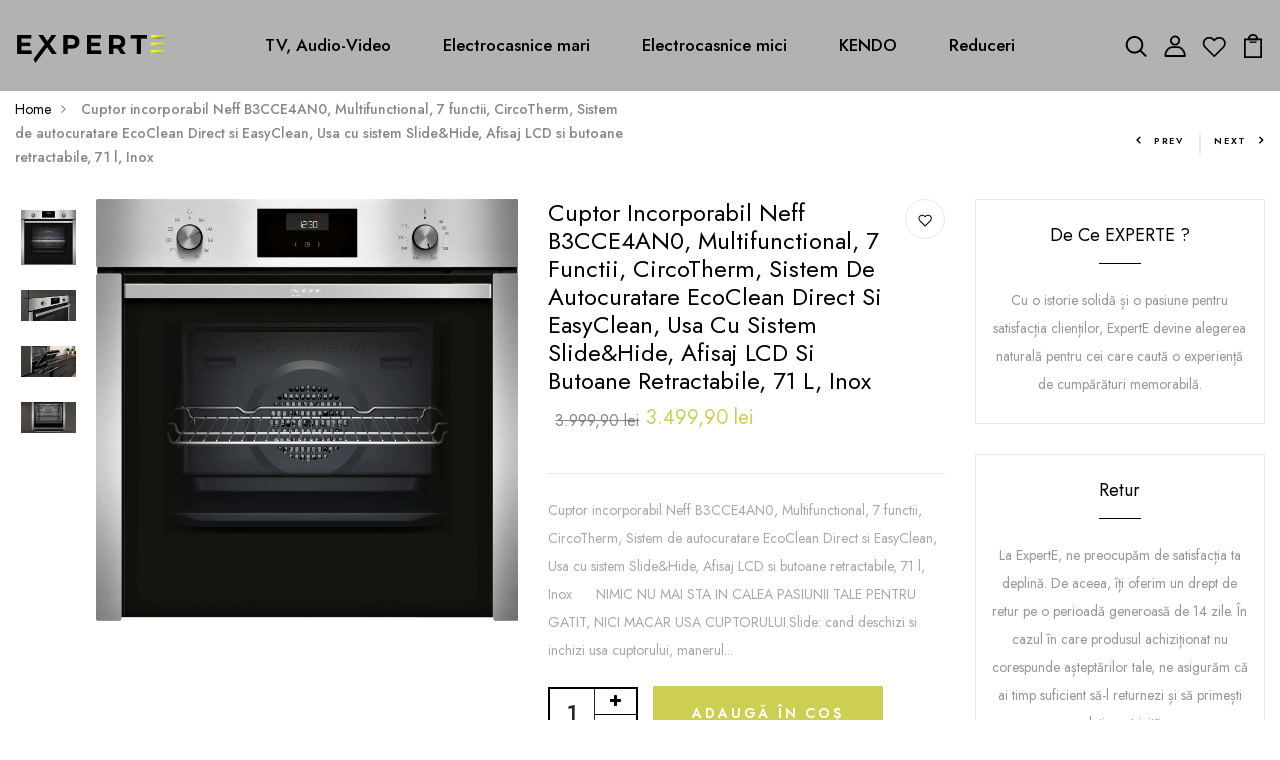

--- FILE ---
content_type: text/html; charset=utf-8
request_url: https://experte.ro/en/products/cuptor-incorporabil-neff-b3cce4an0-multifunctional-7-functii-circotherm-sistem-de-autocuratare-ecoclean-direct-si-easyclean-usa-cu-sistem-slide-hide-afisaj-lcd-si-butoane-retractabile-71-l-inox
body_size: 35838
content:
<!DOCTYPE html>
<!--[if IE 8]><html class="no-js lt-ie9" lang="en"> <![endif]-->
<!--[if IE 9 ]><html class="ie9 no-js"> <![endif]-->
<!--[if (gt IE 9)|!(IE)]><!--> <html class="no-js p-0"> <!--<![endif]-->
<head>

  <!-- Basic page needs ================================================== -->
  <meta charset="utf-8">
  <meta http-equiv="X-UA-Compatible" content="IE=edge">

  <!-- Title and description ================================================== -->
  <title>
    Cuptor incorporabil Neff B3CCE4AN0, Multifunctional, 7 functii, CircoT &ndash; Experte.ro
  </title>

  
  <meta name="description" content="Cuptor incorporabil Neff B3CCE4AN0, Multifunctional, 7 functii, CircoTherm, Sistem de autocuratare EcoClean Direct si EasyClean, Usa cu sistem Slide&amp;amp;Hide, Afisaj LCD si butoane retractabile, 71 l, Inox      NIMIC NU MAI STA IN CALEA PASIUNII TALE PENTRU GATIT, NICI MACAR USA CUPTORULUI.Slide: cand deschizi si inchi">
  

  <!-- Helpers ================================================== -->
  <link rel="canonical" href="https://experte.ro/en/products/cuptor-incorporabil-neff-b3cce4an0-multifunctional-7-functii-circotherm-sistem-de-autocuratare-ecoclean-direct-si-easyclean-usa-cu-sistem-slide-hide-afisaj-lcd-si-butoane-retractabile-71-l-inox">
  <meta name="viewport" content="width=device-width,initial-scale=1">
  <meta name="theme-color" content="#7fc9c4">
  <link rel="icon" href="//experte.ro/cdn/shop/t/3/assets/favicon.png?v=134339792906187636461693041391" type="image/png" sizes="16x16">

  <!-- font -->
  











<script type="text/javascript">
  WebFontConfig = {
    google: { families: [ 
      
      'Jost:100,200,300,400,500,600,700,800,900'
      

      
      
      ,
            
      'Jost:100,200,300,400,500,600,700,800,900'
      

      
      
      ,
            
      'Jost:100,200,300,400,500,600,700,800,900'
      

    ] }
  };
  (function() {
    var wf = document.createElement('script');
    wf.src = ('https:' == document.location.protocol ? 'https' : 'http') +
      '://ajax.googleapis.com/ajax/libs/webfont/1/webfont.js';
    wf.type = 'text/javascript';
    wf.async = 'true';
    var s = document.getElementsByTagName('script')[0];
    s.parentNode.insertBefore(wf, s);
  })(); 
</script>

  <!-- CSS ================================================== -->
  
  <link href="//experte.ro/cdn/shop/t/3/assets/timber.scss.css?v=82744843687562831221761651372" rel="stylesheet" type="text/css" media="all" />
  
  

  <link href="//experte.ro/cdn/shop/t/3/assets/bootstrap.min.css?v=174392269533316748021692519383" rel="stylesheet" type="text/css" media="all" />
  <link href="//experte.ro/cdn/shop/t/3/assets/slick.css?v=98340474046176884051692519384" rel="stylesheet" type="text/css" media="all" />
  <link href="//experte.ro/cdn/shop/t/3/assets/slick-theme.css?v=184272576841816378971692519384" rel="stylesheet" type="text/css" media="all" />
  <link rel="stylesheet" href="//experte.ro/cdn/shop/t/3/assets/jquery.fancybox.min.css?v=19278034316635137701692519383" media="nope!" onload="this.media='all'">
  <link href="//experte.ro/cdn/shop/t/3/assets/style-main.scss.css?v=123387318511783977221692519402" rel="stylesheet" type="text/css" media="all" />
  <link href="//experte.ro/cdn/shop/t/3/assets/engo-customize.scss.css?v=51805023544190363091761651373" rel="stylesheet" type="text/css" media="all" />
  <link href="//experte.ro/cdn/shop/t/3/assets/animate.min.css?v=30636256313253750241692519383" rel="stylesheet" type="text/css" media="all" />
  


  <!-- Header hook for plugins ================================================== -->
  <script>window.performance && window.performance.mark && window.performance.mark('shopify.content_for_header.start');</script><meta name="google-site-verification" content="q3oJaKXMCzebPW-S8Mwql-KJbxGSd3UDg56Wali9KIA">
<meta id="shopify-digital-wallet" name="shopify-digital-wallet" content="/77238305094/digital_wallets/dialog">
<link rel="alternate" hreflang="x-default" href="https://experte.ro/products/cuptor-incorporabil-neff-b3cce4an0-multifunctional-7-functii-circotherm-sistem-de-autocuratare-ecoclean-direct-si-easyclean-usa-cu-sistem-slide-hide-afisaj-lcd-si-butoane-retractabile-71-l-inox">
<link rel="alternate" hreflang="ro" href="https://experte.ro/products/cuptor-incorporabil-neff-b3cce4an0-multifunctional-7-functii-circotherm-sistem-de-autocuratare-ecoclean-direct-si-easyclean-usa-cu-sistem-slide-hide-afisaj-lcd-si-butoane-retractabile-71-l-inox">
<link rel="alternate" hreflang="en" href="https://experte.ro/en/products/cuptor-incorporabil-neff-b3cce4an0-multifunctional-7-functii-circotherm-sistem-de-autocuratare-ecoclean-direct-si-easyclean-usa-cu-sistem-slide-hide-afisaj-lcd-si-butoane-retractabile-71-l-inox">
<link rel="alternate" type="application/json+oembed" href="https://experte.ro/en/products/cuptor-incorporabil-neff-b3cce4an0-multifunctional-7-functii-circotherm-sistem-de-autocuratare-ecoclean-direct-si-easyclean-usa-cu-sistem-slide-hide-afisaj-lcd-si-butoane-retractabile-71-l-inox.oembed">
<script async="async" src="/checkouts/internal/preloads.js?locale=en-RO"></script>
<script id="shopify-features" type="application/json">{"accessToken":"7ce246b8586907c864db156d1df4e0f0","betas":["rich-media-storefront-analytics"],"domain":"experte.ro","predictiveSearch":true,"shopId":77238305094,"locale":"en"}</script>
<script>var Shopify = Shopify || {};
Shopify.shop = "ea29be.myshopify.com";
Shopify.locale = "en";
Shopify.currency = {"active":"RON","rate":"1.0"};
Shopify.country = "RO";
Shopify.theme = {"name":"experte e-comm by Dobro","id":152104173894,"schema_name":"alamp","schema_version":"1.0.0","theme_store_id":null,"role":"main"};
Shopify.theme.handle = "null";
Shopify.theme.style = {"id":null,"handle":null};
Shopify.cdnHost = "experte.ro/cdn";
Shopify.routes = Shopify.routes || {};
Shopify.routes.root = "/en/";</script>
<script type="module">!function(o){(o.Shopify=o.Shopify||{}).modules=!0}(window);</script>
<script>!function(o){function n(){var o=[];function n(){o.push(Array.prototype.slice.apply(arguments))}return n.q=o,n}var t=o.Shopify=o.Shopify||{};t.loadFeatures=n(),t.autoloadFeatures=n()}(window);</script>
<script id="shop-js-analytics" type="application/json">{"pageType":"product"}</script>
<script defer="defer" async type="module" src="//experte.ro/cdn/shopifycloud/shop-js/modules/v2/client.init-shop-cart-sync_C5BV16lS.en.esm.js"></script>
<script defer="defer" async type="module" src="//experte.ro/cdn/shopifycloud/shop-js/modules/v2/chunk.common_CygWptCX.esm.js"></script>
<script type="module">
  await import("//experte.ro/cdn/shopifycloud/shop-js/modules/v2/client.init-shop-cart-sync_C5BV16lS.en.esm.js");
await import("//experte.ro/cdn/shopifycloud/shop-js/modules/v2/chunk.common_CygWptCX.esm.js");

  window.Shopify.SignInWithShop?.initShopCartSync?.({"fedCMEnabled":true,"windoidEnabled":true});

</script>
<script id="__st">var __st={"a":77238305094,"offset":7200,"reqid":"5d8ff7dc-86a2-4aa1-99cb-64e9abd41821-1768667956","pageurl":"experte.ro\/en\/products\/cuptor-incorporabil-neff-b3cce4an0-multifunctional-7-functii-circotherm-sistem-de-autocuratare-ecoclean-direct-si-easyclean-usa-cu-sistem-slide-hide-afisaj-lcd-si-butoane-retractabile-71-l-inox","u":"ad7a3ee08b29","p":"product","rtyp":"product","rid":8856510234950};</script>
<script>window.ShopifyPaypalV4VisibilityTracking = true;</script>
<script id="captcha-bootstrap">!function(){'use strict';const t='contact',e='account',n='new_comment',o=[[t,t],['blogs',n],['comments',n],[t,'customer']],c=[[e,'customer_login'],[e,'guest_login'],[e,'recover_customer_password'],[e,'create_customer']],r=t=>t.map((([t,e])=>`form[action*='/${t}']:not([data-nocaptcha='true']) input[name='form_type'][value='${e}']`)).join(','),a=t=>()=>t?[...document.querySelectorAll(t)].map((t=>t.form)):[];function s(){const t=[...o],e=r(t);return a(e)}const i='password',u='form_key',d=['recaptcha-v3-token','g-recaptcha-response','h-captcha-response',i],f=()=>{try{return window.sessionStorage}catch{return}},m='__shopify_v',_=t=>t.elements[u];function p(t,e,n=!1){try{const o=window.sessionStorage,c=JSON.parse(o.getItem(e)),{data:r}=function(t){const{data:e,action:n}=t;return t[m]||n?{data:e,action:n}:{data:t,action:n}}(c);for(const[e,n]of Object.entries(r))t.elements[e]&&(t.elements[e].value=n);n&&o.removeItem(e)}catch(o){console.error('form repopulation failed',{error:o})}}const l='form_type',E='cptcha';function T(t){t.dataset[E]=!0}const w=window,h=w.document,L='Shopify',v='ce_forms',y='captcha';let A=!1;((t,e)=>{const n=(g='f06e6c50-85a8-45c8-87d0-21a2b65856fe',I='https://cdn.shopify.com/shopifycloud/storefront-forms-hcaptcha/ce_storefront_forms_captcha_hcaptcha.v1.5.2.iife.js',D={infoText:'Protected by hCaptcha',privacyText:'Privacy',termsText:'Terms'},(t,e,n)=>{const o=w[L][v],c=o.bindForm;if(c)return c(t,g,e,D).then(n);var r;o.q.push([[t,g,e,D],n]),r=I,A||(h.body.append(Object.assign(h.createElement('script'),{id:'captcha-provider',async:!0,src:r})),A=!0)});var g,I,D;w[L]=w[L]||{},w[L][v]=w[L][v]||{},w[L][v].q=[],w[L][y]=w[L][y]||{},w[L][y].protect=function(t,e){n(t,void 0,e),T(t)},Object.freeze(w[L][y]),function(t,e,n,w,h,L){const[v,y,A,g]=function(t,e,n){const i=e?o:[],u=t?c:[],d=[...i,...u],f=r(d),m=r(i),_=r(d.filter((([t,e])=>n.includes(e))));return[a(f),a(m),a(_),s()]}(w,h,L),I=t=>{const e=t.target;return e instanceof HTMLFormElement?e:e&&e.form},D=t=>v().includes(t);t.addEventListener('submit',(t=>{const e=I(t);if(!e)return;const n=D(e)&&!e.dataset.hcaptchaBound&&!e.dataset.recaptchaBound,o=_(e),c=g().includes(e)&&(!o||!o.value);(n||c)&&t.preventDefault(),c&&!n&&(function(t){try{if(!f())return;!function(t){const e=f();if(!e)return;const n=_(t);if(!n)return;const o=n.value;o&&e.removeItem(o)}(t);const e=Array.from(Array(32),(()=>Math.random().toString(36)[2])).join('');!function(t,e){_(t)||t.append(Object.assign(document.createElement('input'),{type:'hidden',name:u})),t.elements[u].value=e}(t,e),function(t,e){const n=f();if(!n)return;const o=[...t.querySelectorAll(`input[type='${i}']`)].map((({name:t})=>t)),c=[...d,...o],r={};for(const[a,s]of new FormData(t).entries())c.includes(a)||(r[a]=s);n.setItem(e,JSON.stringify({[m]:1,action:t.action,data:r}))}(t,e)}catch(e){console.error('failed to persist form',e)}}(e),e.submit())}));const S=(t,e)=>{t&&!t.dataset[E]&&(n(t,e.some((e=>e===t))),T(t))};for(const o of['focusin','change'])t.addEventListener(o,(t=>{const e=I(t);D(e)&&S(e,y())}));const B=e.get('form_key'),M=e.get(l),P=B&&M;t.addEventListener('DOMContentLoaded',(()=>{const t=y();if(P)for(const e of t)e.elements[l].value===M&&p(e,B);[...new Set([...A(),...v().filter((t=>'true'===t.dataset.shopifyCaptcha))])].forEach((e=>S(e,t)))}))}(h,new URLSearchParams(w.location.search),n,t,e,['guest_login'])})(!0,!0)}();</script>
<script integrity="sha256-4kQ18oKyAcykRKYeNunJcIwy7WH5gtpwJnB7kiuLZ1E=" data-source-attribution="shopify.loadfeatures" defer="defer" src="//experte.ro/cdn/shopifycloud/storefront/assets/storefront/load_feature-a0a9edcb.js" crossorigin="anonymous"></script>
<script data-source-attribution="shopify.dynamic_checkout.dynamic.init">var Shopify=Shopify||{};Shopify.PaymentButton=Shopify.PaymentButton||{isStorefrontPortableWallets:!0,init:function(){window.Shopify.PaymentButton.init=function(){};var t=document.createElement("script");t.src="https://experte.ro/cdn/shopifycloud/portable-wallets/latest/portable-wallets.en.js",t.type="module",document.head.appendChild(t)}};
</script>
<script data-source-attribution="shopify.dynamic_checkout.buyer_consent">
  function portableWalletsHideBuyerConsent(e){var t=document.getElementById("shopify-buyer-consent"),n=document.getElementById("shopify-subscription-policy-button");t&&n&&(t.classList.add("hidden"),t.setAttribute("aria-hidden","true"),n.removeEventListener("click",e))}function portableWalletsShowBuyerConsent(e){var t=document.getElementById("shopify-buyer-consent"),n=document.getElementById("shopify-subscription-policy-button");t&&n&&(t.classList.remove("hidden"),t.removeAttribute("aria-hidden"),n.addEventListener("click",e))}window.Shopify?.PaymentButton&&(window.Shopify.PaymentButton.hideBuyerConsent=portableWalletsHideBuyerConsent,window.Shopify.PaymentButton.showBuyerConsent=portableWalletsShowBuyerConsent);
</script>
<script>
  function portableWalletsCleanup(e){e&&e.src&&console.error("Failed to load portable wallets script "+e.src);var t=document.querySelectorAll("shopify-accelerated-checkout .shopify-payment-button__skeleton, shopify-accelerated-checkout-cart .wallet-cart-button__skeleton"),e=document.getElementById("shopify-buyer-consent");for(let e=0;e<t.length;e++)t[e].remove();e&&e.remove()}function portableWalletsNotLoadedAsModule(e){e instanceof ErrorEvent&&"string"==typeof e.message&&e.message.includes("import.meta")&&"string"==typeof e.filename&&e.filename.includes("portable-wallets")&&(window.removeEventListener("error",portableWalletsNotLoadedAsModule),window.Shopify.PaymentButton.failedToLoad=e,"loading"===document.readyState?document.addEventListener("DOMContentLoaded",window.Shopify.PaymentButton.init):window.Shopify.PaymentButton.init())}window.addEventListener("error",portableWalletsNotLoadedAsModule);
</script>

<script type="module" src="https://experte.ro/cdn/shopifycloud/portable-wallets/latest/portable-wallets.en.js" onError="portableWalletsCleanup(this)" crossorigin="anonymous"></script>
<script nomodule>
  document.addEventListener("DOMContentLoaded", portableWalletsCleanup);
</script>

<link id="shopify-accelerated-checkout-styles" rel="stylesheet" media="screen" href="https://experte.ro/cdn/shopifycloud/portable-wallets/latest/accelerated-checkout-backwards-compat.css" crossorigin="anonymous">
<style id="shopify-accelerated-checkout-cart">
        #shopify-buyer-consent {
  margin-top: 1em;
  display: inline-block;
  width: 100%;
}

#shopify-buyer-consent.hidden {
  display: none;
}

#shopify-subscription-policy-button {
  background: none;
  border: none;
  padding: 0;
  text-decoration: underline;
  font-size: inherit;
  cursor: pointer;
}

#shopify-subscription-policy-button::before {
  box-shadow: none;
}

      </style>

<script>window.performance && window.performance.mark && window.performance.mark('shopify.content_for_header.end');</script>
  <!-- /snippets/oldIE-js.liquid -->


<!--[if lt IE 9]>
<script src="//cdnjs.cloudflare.com/ajax/libs/html5shiv/3.7.2/html5shiv.min.js" type="text/javascript"></script>
<script src="//experte.ro/cdn/shop/t/3/assets/respond.min.js?v=623" type="text/javascript"></script>
<link href="//experte.ro/cdn/shop/t/3/assets/respond-proxy.html" id="respond-proxy" rel="respond-proxy" />
<link href="//experte.ro/search?q=1efb274da2a900c98d3f9e69349bc797" id="respond-redirect" rel="respond-redirect" />
<script src="//experte.ro/search?q=1efb274da2a900c98d3f9e69349bc797" type="text/javascript"></script>
<![endif]-->


  <script src="//experte.ro/cdn/shop/t/3/assets/jquery-3.5.0.min.js?v=16874778797910128561692519383" type="text/javascript"></script>
  <link rel="stylesheet" href="https://maxcdn.bootstrapcdn.com/font-awesome/4.7.0/css/font-awesome.min.css">
  <script src="//experte.ro/cdn/shopifycloud/storefront/assets/themes_support/api.jquery-7ab1a3a4.js" type="text/javascript"></script>
  <script src="//experte.ro/cdn/shop/t/3/assets/modernizr-2.8.3.min.js?v=174727525422211915231692519383" type="text/javascript"></script>
  <script src="//experte.ro/cdn/shopifycloud/storefront/assets/themes_support/option_selection-b017cd28.js" type="text/javascript"></script>
  <script src="//experte.ro/cdn/shop/t/3/assets/lazysizes.min.js?v=18178776694225242271692519383" type="text/javascript"></script>


  <script>
    window.ajax_cart = true;
    window.money_format = '{{amount_with_comma_separator}} lei';
    window.shop_currency = 'RON';
    window.show_multiple_currencies = true;
    window.loading_url = "//experte.ro/cdn/shop/t/3/assets/loader.gif?v=9076874988191347041692519383";
    window.use_color_swatch = true;
    window.product_image_resize = true;
    window.enable_sidebar_multiple_choice = true;

    window.file_url = "//experte.ro/cdn/shop/files/?v=623";
    window.asset_url = "";
    window.images_size = {
      is_crop: true,
      ratio_width : 1,
      ratio_height : 1,
    };
    window.inventory_text = {
      in_stock: "In Stock",
      many_in_stock: "Translation missing: en.products.product.many_in_stock",
      out_of_stock: "Out Of Stock",
      add_to_cart: "Add to Cart",
      sold_out: "Sold Out",
      unavailable: "Unavailable"
    };

    window.sidebar_toggle = {
      show_sidebar_toggle: "Translation missing: en.general.sidebar_toggle.show_sidebar_toggle",
      hide_sidebar_toggle: "Translation missing: en.general.sidebar_toggle.hide_sidebar_toggle"
    };

  </script>

  
  


  <!-- "snippets/weglot_hreftags.liquid" was not rendered, the associated app was uninstalled -->
  <!-- "snippets/weglot_switcher.liquid" was not rendered, the associated app was uninstalled -->
<!-- BEGIN app block: shopify://apps/crisp-live-chat-chatbot/blocks/app-embed/5c3cfd5f-01d4-496a-891b-f98ecf27ff08 --><script>
  if ("8c482b64-fee6-4070-b242-b635754ed163") {
    let _locale = "";

    window.CRISP_READY_TRIGGER = function () {
      window.CRISP_SESSION_ID = $crisp.get("session:identifier");
      postCart();
      postCustomerID();

      // Set session segment (only after first message is sent)
      $crisp.push(["on", "message:sent", () => {
        $crisp.push(["set", "session:segments", [["shopify"]]]);
        $crisp.push(["off", "message:sent"]);
      }])
    };

    if (window?.Weglot?.getCurrentLang && typeof(typeof(Weglot?.getCurrentLang) === "function")) {
      _locale = Weglot?.getCurrentLang();
    } else if (Shopify?.locale) {
      _locale = Shopify.locale;
    }

    if (_locale) {
      CRISP_RUNTIME_CONFIG = {
        locale : _locale
      };
    }

    window.$crisp=[];
    window.CRISP_WEBSITE_ID="8c482b64-fee6-4070-b242-b635754ed163";
    (function(){d=document;s=d.createElement("script");
      s.src="https://client.crisp.chat/l.js";
      s.async=1;
      d.getElementsByTagName("head")[0].appendChild(s);
    })();
  }
</script>

<!-- END app block --><!-- BEGIN app block: shopify://apps/puco-sections-blocks/blocks/app-embed-stylesheet/f1ea0cb9-0193-44b7-bab7-d0fd6bec6cbf --><!-- END app block --><script src="https://cdn.shopify.com/extensions/0199b410-61bf-77b9-b63d-ecfabc2ad3db/pusher-sections-builder-7/assets/base.js" type="text/javascript" defer="defer"></script>
<script src="https://cdn.shopify.com/extensions/019b03f2-1cc6-73dd-a349-2821a944dacf/crisp-chatbox-14/assets/crisp.js" type="text/javascript" defer="defer"></script>
<link href="https://cdn.shopify.com/extensions/0199b410-61bf-77b9-b63d-ecfabc2ad3db/pusher-sections-builder-7/assets/base.css" rel="stylesheet" type="text/css" media="all">
<meta property="og:image" content="https://cdn.shopify.com/s/files/1/0772/3830/5094/files/neff-b3cce4an0-1684-703378.jpg?v=1710322044" />
<meta property="og:image:secure_url" content="https://cdn.shopify.com/s/files/1/0772/3830/5094/files/neff-b3cce4an0-1684-703378.jpg?v=1710322044" />
<meta property="og:image:width" content="1600" />
<meta property="og:image:height" content="1598" />
<link href="https://monorail-edge.shopifysvc.com" rel="dns-prefetch">
<script>(function(){if ("sendBeacon" in navigator && "performance" in window) {try {var session_token_from_headers = performance.getEntriesByType('navigation')[0].serverTiming.find(x => x.name == '_s').description;} catch {var session_token_from_headers = undefined;}var session_cookie_matches = document.cookie.match(/_shopify_s=([^;]*)/);var session_token_from_cookie = session_cookie_matches && session_cookie_matches.length === 2 ? session_cookie_matches[1] : "";var session_token = session_token_from_headers || session_token_from_cookie || "";function handle_abandonment_event(e) {var entries = performance.getEntries().filter(function(entry) {return /monorail-edge.shopifysvc.com/.test(entry.name);});if (!window.abandonment_tracked && entries.length === 0) {window.abandonment_tracked = true;var currentMs = Date.now();var navigation_start = performance.timing.navigationStart;var payload = {shop_id: 77238305094,url: window.location.href,navigation_start,duration: currentMs - navigation_start,session_token,page_type: "product"};window.navigator.sendBeacon("https://monorail-edge.shopifysvc.com/v1/produce", JSON.stringify({schema_id: "online_store_buyer_site_abandonment/1.1",payload: payload,metadata: {event_created_at_ms: currentMs,event_sent_at_ms: currentMs}}));}}window.addEventListener('pagehide', handle_abandonment_event);}}());</script>
<script id="web-pixels-manager-setup">(function e(e,d,r,n,o){if(void 0===o&&(o={}),!Boolean(null===(a=null===(i=window.Shopify)||void 0===i?void 0:i.analytics)||void 0===a?void 0:a.replayQueue)){var i,a;window.Shopify=window.Shopify||{};var t=window.Shopify;t.analytics=t.analytics||{};var s=t.analytics;s.replayQueue=[],s.publish=function(e,d,r){return s.replayQueue.push([e,d,r]),!0};try{self.performance.mark("wpm:start")}catch(e){}var l=function(){var e={modern:/Edge?\/(1{2}[4-9]|1[2-9]\d|[2-9]\d{2}|\d{4,})\.\d+(\.\d+|)|Firefox\/(1{2}[4-9]|1[2-9]\d|[2-9]\d{2}|\d{4,})\.\d+(\.\d+|)|Chrom(ium|e)\/(9{2}|\d{3,})\.\d+(\.\d+|)|(Maci|X1{2}).+ Version\/(15\.\d+|(1[6-9]|[2-9]\d|\d{3,})\.\d+)([,.]\d+|)( \(\w+\)|)( Mobile\/\w+|) Safari\/|Chrome.+OPR\/(9{2}|\d{3,})\.\d+\.\d+|(CPU[ +]OS|iPhone[ +]OS|CPU[ +]iPhone|CPU IPhone OS|CPU iPad OS)[ +]+(15[._]\d+|(1[6-9]|[2-9]\d|\d{3,})[._]\d+)([._]\d+|)|Android:?[ /-](13[3-9]|1[4-9]\d|[2-9]\d{2}|\d{4,})(\.\d+|)(\.\d+|)|Android.+Firefox\/(13[5-9]|1[4-9]\d|[2-9]\d{2}|\d{4,})\.\d+(\.\d+|)|Android.+Chrom(ium|e)\/(13[3-9]|1[4-9]\d|[2-9]\d{2}|\d{4,})\.\d+(\.\d+|)|SamsungBrowser\/([2-9]\d|\d{3,})\.\d+/,legacy:/Edge?\/(1[6-9]|[2-9]\d|\d{3,})\.\d+(\.\d+|)|Firefox\/(5[4-9]|[6-9]\d|\d{3,})\.\d+(\.\d+|)|Chrom(ium|e)\/(5[1-9]|[6-9]\d|\d{3,})\.\d+(\.\d+|)([\d.]+$|.*Safari\/(?![\d.]+ Edge\/[\d.]+$))|(Maci|X1{2}).+ Version\/(10\.\d+|(1[1-9]|[2-9]\d|\d{3,})\.\d+)([,.]\d+|)( \(\w+\)|)( Mobile\/\w+|) Safari\/|Chrome.+OPR\/(3[89]|[4-9]\d|\d{3,})\.\d+\.\d+|(CPU[ +]OS|iPhone[ +]OS|CPU[ +]iPhone|CPU IPhone OS|CPU iPad OS)[ +]+(10[._]\d+|(1[1-9]|[2-9]\d|\d{3,})[._]\d+)([._]\d+|)|Android:?[ /-](13[3-9]|1[4-9]\d|[2-9]\d{2}|\d{4,})(\.\d+|)(\.\d+|)|Mobile Safari.+OPR\/([89]\d|\d{3,})\.\d+\.\d+|Android.+Firefox\/(13[5-9]|1[4-9]\d|[2-9]\d{2}|\d{4,})\.\d+(\.\d+|)|Android.+Chrom(ium|e)\/(13[3-9]|1[4-9]\d|[2-9]\d{2}|\d{4,})\.\d+(\.\d+|)|Android.+(UC? ?Browser|UCWEB|U3)[ /]?(15\.([5-9]|\d{2,})|(1[6-9]|[2-9]\d|\d{3,})\.\d+)\.\d+|SamsungBrowser\/(5\.\d+|([6-9]|\d{2,})\.\d+)|Android.+MQ{2}Browser\/(14(\.(9|\d{2,})|)|(1[5-9]|[2-9]\d|\d{3,})(\.\d+|))(\.\d+|)|K[Aa][Ii]OS\/(3\.\d+|([4-9]|\d{2,})\.\d+)(\.\d+|)/},d=e.modern,r=e.legacy,n=navigator.userAgent;return n.match(d)?"modern":n.match(r)?"legacy":"unknown"}(),u="modern"===l?"modern":"legacy",c=(null!=n?n:{modern:"",legacy:""})[u],f=function(e){return[e.baseUrl,"/wpm","/b",e.hashVersion,"modern"===e.buildTarget?"m":"l",".js"].join("")}({baseUrl:d,hashVersion:r,buildTarget:u}),m=function(e){var d=e.version,r=e.bundleTarget,n=e.surface,o=e.pageUrl,i=e.monorailEndpoint;return{emit:function(e){var a=e.status,t=e.errorMsg,s=(new Date).getTime(),l=JSON.stringify({metadata:{event_sent_at_ms:s},events:[{schema_id:"web_pixels_manager_load/3.1",payload:{version:d,bundle_target:r,page_url:o,status:a,surface:n,error_msg:t},metadata:{event_created_at_ms:s}}]});if(!i)return console&&console.warn&&console.warn("[Web Pixels Manager] No Monorail endpoint provided, skipping logging."),!1;try{return self.navigator.sendBeacon.bind(self.navigator)(i,l)}catch(e){}var u=new XMLHttpRequest;try{return u.open("POST",i,!0),u.setRequestHeader("Content-Type","text/plain"),u.send(l),!0}catch(e){return console&&console.warn&&console.warn("[Web Pixels Manager] Got an unhandled error while logging to Monorail."),!1}}}}({version:r,bundleTarget:l,surface:e.surface,pageUrl:self.location.href,monorailEndpoint:e.monorailEndpoint});try{o.browserTarget=l,function(e){var d=e.src,r=e.async,n=void 0===r||r,o=e.onload,i=e.onerror,a=e.sri,t=e.scriptDataAttributes,s=void 0===t?{}:t,l=document.createElement("script"),u=document.querySelector("head"),c=document.querySelector("body");if(l.async=n,l.src=d,a&&(l.integrity=a,l.crossOrigin="anonymous"),s)for(var f in s)if(Object.prototype.hasOwnProperty.call(s,f))try{l.dataset[f]=s[f]}catch(e){}if(o&&l.addEventListener("load",o),i&&l.addEventListener("error",i),u)u.appendChild(l);else{if(!c)throw new Error("Did not find a head or body element to append the script");c.appendChild(l)}}({src:f,async:!0,onload:function(){if(!function(){var e,d;return Boolean(null===(d=null===(e=window.Shopify)||void 0===e?void 0:e.analytics)||void 0===d?void 0:d.initialized)}()){var d=window.webPixelsManager.init(e)||void 0;if(d){var r=window.Shopify.analytics;r.replayQueue.forEach((function(e){var r=e[0],n=e[1],o=e[2];d.publishCustomEvent(r,n,o)})),r.replayQueue=[],r.publish=d.publishCustomEvent,r.visitor=d.visitor,r.initialized=!0}}},onerror:function(){return m.emit({status:"failed",errorMsg:"".concat(f," has failed to load")})},sri:function(e){var d=/^sha384-[A-Za-z0-9+/=]+$/;return"string"==typeof e&&d.test(e)}(c)?c:"",scriptDataAttributes:o}),m.emit({status:"loading"})}catch(e){m.emit({status:"failed",errorMsg:(null==e?void 0:e.message)||"Unknown error"})}}})({shopId: 77238305094,storefrontBaseUrl: "https://experte.ro",extensionsBaseUrl: "https://extensions.shopifycdn.com/cdn/shopifycloud/web-pixels-manager",monorailEndpoint: "https://monorail-edge.shopifysvc.com/unstable/produce_batch",surface: "storefront-renderer",enabledBetaFlags: ["2dca8a86"],webPixelsConfigList: [{"id":"918257990","configuration":"{\"pixelCode\":\"CRM0JPBC77U0USAV1UD0\"}","eventPayloadVersion":"v1","runtimeContext":"STRICT","scriptVersion":"22e92c2ad45662f435e4801458fb78cc","type":"APP","apiClientId":4383523,"privacyPurposes":["ANALYTICS","MARKETING","SALE_OF_DATA"],"dataSharingAdjustments":{"protectedCustomerApprovalScopes":["read_customer_address","read_customer_email","read_customer_name","read_customer_personal_data","read_customer_phone"]}},{"id":"shopify-app-pixel","configuration":"{}","eventPayloadVersion":"v1","runtimeContext":"STRICT","scriptVersion":"0450","apiClientId":"shopify-pixel","type":"APP","privacyPurposes":["ANALYTICS","MARKETING"]},{"id":"shopify-custom-pixel","eventPayloadVersion":"v1","runtimeContext":"LAX","scriptVersion":"0450","apiClientId":"shopify-pixel","type":"CUSTOM","privacyPurposes":["ANALYTICS","MARKETING"]}],isMerchantRequest: false,initData: {"shop":{"name":"Experte.ro","paymentSettings":{"currencyCode":"RON"},"myshopifyDomain":"ea29be.myshopify.com","countryCode":"RO","storefrontUrl":"https:\/\/experte.ro\/en"},"customer":null,"cart":null,"checkout":null,"productVariants":[{"price":{"amount":3499.9,"currencyCode":"RON"},"product":{"title":"Cuptor incorporabil Neff B3CCE4AN0, Multifunctional, 7 functii, CircoTherm, Sistem de autocuratare EcoClean Direct si EasyClean, Usa cu sistem Slide\u0026Hide, Afisaj LCD si butoane retractabile, 71 l, Inox","vendor":"Neff","id":"8856510234950","untranslatedTitle":"Cuptor incorporabil Neff B3CCE4AN0, Multifunctional, 7 functii, CircoTherm, Sistem de autocuratare EcoClean Direct si EasyClean, Usa cu sistem Slide\u0026Hide, Afisaj LCD si butoane retractabile, 71 l, Inox","url":"\/en\/products\/cuptor-incorporabil-neff-b3cce4an0-multifunctional-7-functii-circotherm-sistem-de-autocuratare-ecoclean-direct-si-easyclean-usa-cu-sistem-slide-hide-afisaj-lcd-si-butoane-retractabile-71-l-inox","type":""},"id":"49287271645510","image":{"src":"\/\/experte.ro\/cdn\/shop\/files\/neff-b3cce4an0-1684-703378.jpg?v=1710322044"},"sku":"B3CCE4AN0","title":"Default Title","untranslatedTitle":"Default Title"}],"purchasingCompany":null},},"https://experte.ro/cdn","fcfee988w5aeb613cpc8e4bc33m6693e112",{"modern":"","legacy":""},{"shopId":"77238305094","storefrontBaseUrl":"https:\/\/experte.ro","extensionBaseUrl":"https:\/\/extensions.shopifycdn.com\/cdn\/shopifycloud\/web-pixels-manager","surface":"storefront-renderer","enabledBetaFlags":"[\"2dca8a86\"]","isMerchantRequest":"false","hashVersion":"fcfee988w5aeb613cpc8e4bc33m6693e112","publish":"custom","events":"[[\"page_viewed\",{}],[\"product_viewed\",{\"productVariant\":{\"price\":{\"amount\":3499.9,\"currencyCode\":\"RON\"},\"product\":{\"title\":\"Cuptor incorporabil Neff B3CCE4AN0, Multifunctional, 7 functii, CircoTherm, Sistem de autocuratare EcoClean Direct si EasyClean, Usa cu sistem Slide\u0026Hide, Afisaj LCD si butoane retractabile, 71 l, Inox\",\"vendor\":\"Neff\",\"id\":\"8856510234950\",\"untranslatedTitle\":\"Cuptor incorporabil Neff B3CCE4AN0, Multifunctional, 7 functii, CircoTherm, Sistem de autocuratare EcoClean Direct si EasyClean, Usa cu sistem Slide\u0026Hide, Afisaj LCD si butoane retractabile, 71 l, Inox\",\"url\":\"\/en\/products\/cuptor-incorporabil-neff-b3cce4an0-multifunctional-7-functii-circotherm-sistem-de-autocuratare-ecoclean-direct-si-easyclean-usa-cu-sistem-slide-hide-afisaj-lcd-si-butoane-retractabile-71-l-inox\",\"type\":\"\"},\"id\":\"49287271645510\",\"image\":{\"src\":\"\/\/experte.ro\/cdn\/shop\/files\/neff-b3cce4an0-1684-703378.jpg?v=1710322044\"},\"sku\":\"B3CCE4AN0\",\"title\":\"Default Title\",\"untranslatedTitle\":\"Default Title\"}}]]"});</script><script>
  window.ShopifyAnalytics = window.ShopifyAnalytics || {};
  window.ShopifyAnalytics.meta = window.ShopifyAnalytics.meta || {};
  window.ShopifyAnalytics.meta.currency = 'RON';
  var meta = {"product":{"id":8856510234950,"gid":"gid:\/\/shopify\/Product\/8856510234950","vendor":"Neff","type":"","handle":"cuptor-incorporabil-neff-b3cce4an0-multifunctional-7-functii-circotherm-sistem-de-autocuratare-ecoclean-direct-si-easyclean-usa-cu-sistem-slide-hide-afisaj-lcd-si-butoane-retractabile-71-l-inox","variants":[{"id":49287271645510,"price":349990,"name":"Cuptor incorporabil Neff B3CCE4AN0, Multifunctional, 7 functii, CircoTherm, Sistem de autocuratare EcoClean Direct si EasyClean, Usa cu sistem Slide\u0026Hide, Afisaj LCD si butoane retractabile, 71 l, Inox","public_title":null,"sku":"B3CCE4AN0"}],"remote":false},"page":{"pageType":"product","resourceType":"product","resourceId":8856510234950,"requestId":"5d8ff7dc-86a2-4aa1-99cb-64e9abd41821-1768667956"}};
  for (var attr in meta) {
    window.ShopifyAnalytics.meta[attr] = meta[attr];
  }
</script>
<script class="analytics">
  (function () {
    var customDocumentWrite = function(content) {
      var jquery = null;

      if (window.jQuery) {
        jquery = window.jQuery;
      } else if (window.Checkout && window.Checkout.$) {
        jquery = window.Checkout.$;
      }

      if (jquery) {
        jquery('body').append(content);
      }
    };

    var hasLoggedConversion = function(token) {
      if (token) {
        return document.cookie.indexOf('loggedConversion=' + token) !== -1;
      }
      return false;
    }

    var setCookieIfConversion = function(token) {
      if (token) {
        var twoMonthsFromNow = new Date(Date.now());
        twoMonthsFromNow.setMonth(twoMonthsFromNow.getMonth() + 2);

        document.cookie = 'loggedConversion=' + token + '; expires=' + twoMonthsFromNow;
      }
    }

    var trekkie = window.ShopifyAnalytics.lib = window.trekkie = window.trekkie || [];
    if (trekkie.integrations) {
      return;
    }
    trekkie.methods = [
      'identify',
      'page',
      'ready',
      'track',
      'trackForm',
      'trackLink'
    ];
    trekkie.factory = function(method) {
      return function() {
        var args = Array.prototype.slice.call(arguments);
        args.unshift(method);
        trekkie.push(args);
        return trekkie;
      };
    };
    for (var i = 0; i < trekkie.methods.length; i++) {
      var key = trekkie.methods[i];
      trekkie[key] = trekkie.factory(key);
    }
    trekkie.load = function(config) {
      trekkie.config = config || {};
      trekkie.config.initialDocumentCookie = document.cookie;
      var first = document.getElementsByTagName('script')[0];
      var script = document.createElement('script');
      script.type = 'text/javascript';
      script.onerror = function(e) {
        var scriptFallback = document.createElement('script');
        scriptFallback.type = 'text/javascript';
        scriptFallback.onerror = function(error) {
                var Monorail = {
      produce: function produce(monorailDomain, schemaId, payload) {
        var currentMs = new Date().getTime();
        var event = {
          schema_id: schemaId,
          payload: payload,
          metadata: {
            event_created_at_ms: currentMs,
            event_sent_at_ms: currentMs
          }
        };
        return Monorail.sendRequest("https://" + monorailDomain + "/v1/produce", JSON.stringify(event));
      },
      sendRequest: function sendRequest(endpointUrl, payload) {
        // Try the sendBeacon API
        if (window && window.navigator && typeof window.navigator.sendBeacon === 'function' && typeof window.Blob === 'function' && !Monorail.isIos12()) {
          var blobData = new window.Blob([payload], {
            type: 'text/plain'
          });

          if (window.navigator.sendBeacon(endpointUrl, blobData)) {
            return true;
          } // sendBeacon was not successful

        } // XHR beacon

        var xhr = new XMLHttpRequest();

        try {
          xhr.open('POST', endpointUrl);
          xhr.setRequestHeader('Content-Type', 'text/plain');
          xhr.send(payload);
        } catch (e) {
          console.log(e);
        }

        return false;
      },
      isIos12: function isIos12() {
        return window.navigator.userAgent.lastIndexOf('iPhone; CPU iPhone OS 12_') !== -1 || window.navigator.userAgent.lastIndexOf('iPad; CPU OS 12_') !== -1;
      }
    };
    Monorail.produce('monorail-edge.shopifysvc.com',
      'trekkie_storefront_load_errors/1.1',
      {shop_id: 77238305094,
      theme_id: 152104173894,
      app_name: "storefront",
      context_url: window.location.href,
      source_url: "//experte.ro/cdn/s/trekkie.storefront.cd680fe47e6c39ca5d5df5f0a32d569bc48c0f27.min.js"});

        };
        scriptFallback.async = true;
        scriptFallback.src = '//experte.ro/cdn/s/trekkie.storefront.cd680fe47e6c39ca5d5df5f0a32d569bc48c0f27.min.js';
        first.parentNode.insertBefore(scriptFallback, first);
      };
      script.async = true;
      script.src = '//experte.ro/cdn/s/trekkie.storefront.cd680fe47e6c39ca5d5df5f0a32d569bc48c0f27.min.js';
      first.parentNode.insertBefore(script, first);
    };
    trekkie.load(
      {"Trekkie":{"appName":"storefront","development":false,"defaultAttributes":{"shopId":77238305094,"isMerchantRequest":null,"themeId":152104173894,"themeCityHash":"3940754982140380714","contentLanguage":"en","currency":"RON","eventMetadataId":"c7d40d09-e965-4123-921e-653039f9b398"},"isServerSideCookieWritingEnabled":true,"monorailRegion":"shop_domain","enabledBetaFlags":["65f19447"]},"Session Attribution":{},"S2S":{"facebookCapiEnabled":false,"source":"trekkie-storefront-renderer","apiClientId":580111}}
    );

    var loaded = false;
    trekkie.ready(function() {
      if (loaded) return;
      loaded = true;

      window.ShopifyAnalytics.lib = window.trekkie;

      var originalDocumentWrite = document.write;
      document.write = customDocumentWrite;
      try { window.ShopifyAnalytics.merchantGoogleAnalytics.call(this); } catch(error) {};
      document.write = originalDocumentWrite;

      window.ShopifyAnalytics.lib.page(null,{"pageType":"product","resourceType":"product","resourceId":8856510234950,"requestId":"5d8ff7dc-86a2-4aa1-99cb-64e9abd41821-1768667956","shopifyEmitted":true});

      var match = window.location.pathname.match(/checkouts\/(.+)\/(thank_you|post_purchase)/)
      var token = match? match[1]: undefined;
      if (!hasLoggedConversion(token)) {
        setCookieIfConversion(token);
        window.ShopifyAnalytics.lib.track("Viewed Product",{"currency":"RON","variantId":49287271645510,"productId":8856510234950,"productGid":"gid:\/\/shopify\/Product\/8856510234950","name":"Cuptor incorporabil Neff B3CCE4AN0, Multifunctional, 7 functii, CircoTherm, Sistem de autocuratare EcoClean Direct si EasyClean, Usa cu sistem Slide\u0026Hide, Afisaj LCD si butoane retractabile, 71 l, Inox","price":"3499.90","sku":"B3CCE4AN0","brand":"Neff","variant":null,"category":"","nonInteraction":true,"remote":false},undefined,undefined,{"shopifyEmitted":true});
      window.ShopifyAnalytics.lib.track("monorail:\/\/trekkie_storefront_viewed_product\/1.1",{"currency":"RON","variantId":49287271645510,"productId":8856510234950,"productGid":"gid:\/\/shopify\/Product\/8856510234950","name":"Cuptor incorporabil Neff B3CCE4AN0, Multifunctional, 7 functii, CircoTherm, Sistem de autocuratare EcoClean Direct si EasyClean, Usa cu sistem Slide\u0026Hide, Afisaj LCD si butoane retractabile, 71 l, Inox","price":"3499.90","sku":"B3CCE4AN0","brand":"Neff","variant":null,"category":"","nonInteraction":true,"remote":false,"referer":"https:\/\/experte.ro\/en\/products\/cuptor-incorporabil-neff-b3cce4an0-multifunctional-7-functii-circotherm-sistem-de-autocuratare-ecoclean-direct-si-easyclean-usa-cu-sistem-slide-hide-afisaj-lcd-si-butoane-retractabile-71-l-inox"});
      }
    });


        var eventsListenerScript = document.createElement('script');
        eventsListenerScript.async = true;
        eventsListenerScript.src = "//experte.ro/cdn/shopifycloud/storefront/assets/shop_events_listener-3da45d37.js";
        document.getElementsByTagName('head')[0].appendChild(eventsListenerScript);

})();</script>
<script
  defer
  src="https://experte.ro/cdn/shopifycloud/perf-kit/shopify-perf-kit-3.0.4.min.js"
  data-application="storefront-renderer"
  data-shop-id="77238305094"
  data-render-region="gcp-us-east1"
  data-page-type="product"
  data-theme-instance-id="152104173894"
  data-theme-name="alamp"
  data-theme-version="1.0.0"
  data-monorail-region="shop_domain"
  data-resource-timing-sampling-rate="10"
  data-shs="true"
  data-shs-beacon="true"
  data-shs-export-with-fetch="true"
  data-shs-logs-sample-rate="1"
  data-shs-beacon-endpoint="https://experte.ro/api/collect"
></script>
</head>

<body  class="preload push_filter_left js_overhidden relative" style="background: #ffffff;">

  <div class="wrap">
    <div class="contentbody">
      
      <div id="shopify-section-header" class="shopify-section index-section"><!-- /sections/header.liquid -->

  
  






<header id="header" class="otherpage header-v1-h1 js_height_hd jsheader_sticky d-none d-xl-block ">
  <div class="container container-v1">
    <div class="row align-items-center">
      <div class="col-lg-2">
        <div class="logo">
          <div class="center logo delay05">          	
                      	
            <a href="https://experte.ro">
              
              <img src="//experte.ro/cdn/shop/files/Group_13_1.png?v=1694372262" width="150" alt="Experte.ro">
              
            </a>
                      
          </div>
        </div>
      </div>
      <div class="col-lg-8 d-flex justify-content-center">
        <div class="menu right">
          <nav class="navbar navbar-expand-lg navbar-light p-0 text-center justify-content-between">
  <div class="collapse navbar-collapse">
    <ul class="navbar-nav">
      
      

      
      

      
      
      
      
      

      
      
      <li class="nav-item dropdown">
        
        <a href="/en/collections/tv-audio-video" title="TV, Audio-Video" class="delay03 nav-link  menu_lv1 ">TV, Audio-Video</a>
        
        <div class="dropdown-menu list-woman page show">
          <div class="list-clothing">
            <ul class="mb-0 list-unstyled">
              
              
              
              <li class="px-3">
                
                <a href="/en/collections/tv" title="TV " class=" relative menu_lv1 ">TV </a>
                
              </li>
              
              
              
              
              <li class="dropdownmenu_lv2 relative px-3">
                

                <a href="/en/collections/audiovideo-1" title="Audiovideo" class="delay03 relative menu_lv1 ">Audiovideo <i class="fa fa-angle-right right mt-1" ></i></a>
                


                <div class="dropdown-menu menu_lv2 show">
                  <div class="list-clothing">
                    <ul class="px-0">
                      
                      <li class="list-unstyled px-3 py-1">
                        
                        <a href="/en/collections/audiovideo" title="Sisteme Audio" class=" relative menu_lv3 ">Sisteme Audio</a>
                        
                      </li>
                      
                      <li class="list-unstyled px-3 py-1">
                        
                        <a href="/en/collections/soundbar-si-homecinema" title="Soundbar si Homecinema" class=" relative menu_lv3 ">Soundbar si Homecinema</a>
                        
                      </li>
                      
                      <li class="list-unstyled px-3 py-1">
                        
                        <a href="/en/collections/boxe-portabile" title="Boxe portabile" class=" relative menu_lv3 ">Boxe portabile</a>
                        
                      </li>
                      
                      <li class="list-unstyled px-3 py-1">
                        
                        <a href="/en/collections/radio-1" title="Radio" class=" relative menu_lv3 ">Radio</a>
                        
                      </li>
                      
                    </ul>
                  </div>
                </div>

              </li>


              
              
              
              
              <li class="dropdownmenu_lv2 relative px-3">
                

                <a href="/en/collections/sisteme-audio-hi-fi-1" title="Sisteme audio hi-fi" class="delay03 relative menu_lv1 ">Sisteme audio hi-fi <i class="fa fa-angle-right right mt-1" ></i></a>
                


                <div class="dropdown-menu menu_lv2 show">
                  <div class="list-clothing">
                    <ul class="px-0">
                      
                      <li class="list-unstyled px-3 py-1">
                        
                        <a href="/en/collections/boxe-si-subwoofer" title="Boxe si Subwoofer" class=" relative menu_lv3 ">Boxe si Subwoofer</a>
                        
                      </li>
                      
                      <li class="list-unstyled px-3 py-1">
                        
                        <a href="/en/collections/playere" title="Playere" class=" relative menu_lv3 ">Playere</a>
                        
                      </li>
                      
                    </ul>
                  </div>
                </div>

              </li>


              
              
              
              
              <li class="dropdownmenu_lv2 relative px-3">
                

                <a href="/en/collections/sisteme-audio-hi-fi" title="Accesorii audio-video si TV" class="delay03 relative menu_lv1 ">Accesorii audio-video si TV <i class="fa fa-angle-right right mt-1" ></i></a>
                


                <div class="dropdown-menu menu_lv2 show">
                  <div class="list-clothing">
                    <ul class="px-0">
                      
                      <li class="list-unstyled px-3 py-1">
                        
                        <a href="/en/collections/suporturi-tv" title="Suporturi TV" class=" relative menu_lv3 ">Suporturi TV</a>
                        
                      </li>
                      
                      <li class="list-unstyled px-3 py-1">
                        
                        <a href="/en/collections/accesorii-audio-video-si-tv" title="Telecomenzi" class=" relative menu_lv3 ">Telecomenzi</a>
                        
                      </li>
                      
                    </ul>
                  </div>
                </div>

              </li>


              
              
            </ul>
          </div>
        </div>
      </li>
      
      

      

      
      

      
      
      
      
      

      
      
      <li class="nav-item dropdown">
        
        <a href="/en/collections/electrocasnice-mari" title="Electrocasnice mari" class="delay03 nav-link  menu_lv1 ">Electrocasnice mari</a>
        
        <div class="dropdown-menu list-woman page show">
          <div class="list-clothing">
            <ul class="mb-0 list-unstyled">
              
              
              
              <li class="dropdownmenu_lv2 relative px-3">
                

                <a href="/en/collections/aparate-frigorifice-2" title="Aparate frigorifice" class="delay03 relative menu_lv1 ">Aparate frigorifice <i class="fa fa-angle-right right mt-1" ></i></a>
                


                <div class="dropdown-menu menu_lv2 show">
                  <div class="list-clothing">
                    <ul class="px-0">
                      
                      <li class="list-unstyled px-3 py-1">
                        
                        <a href="/en/collections/frigidere" title="Frigidere" class=" relative menu_lv3 ">Frigidere</a>
                        
                      </li>
                      
                      <li class="list-unstyled px-3 py-1">
                        
                        <a href="/en/collections/frigidere-incorporabile" title="Frigidere incorporabile" class=" relative menu_lv3 ">Frigidere incorporabile</a>
                        
                      </li>
                      
                      <li class="list-unstyled px-3 py-1">
                        
                        <a href="/en/collections/side-by-side" title="Side-by-Side" class=" relative menu_lv3 ">Side-by-Side</a>
                        
                      </li>
                      
                      <li class="list-unstyled px-3 py-1">
                        
                        <a href="/en/collections/congelatoare" title="Congelatoare" class=" relative menu_lv3 ">Congelatoare</a>
                        
                      </li>
                      
                      <li class="list-unstyled px-3 py-1">
                        
                        <a href="/en/collections/lazi-frigorifice" title="Lazi frigorifice" class=" relative menu_lv3 ">Lazi frigorifice</a>
                        
                      </li>
                      
                      <li class="list-unstyled px-3 py-1">
                        
                        <a href="/en/collections/vitrine-frigorifice" title="Vitrine frigorifice" class=" relative menu_lv3 ">Vitrine frigorifice</a>
                        
                      </li>
                      
                      <li class="list-unstyled px-3 py-1">
                        
                        <a href="/en/collections/combine-frigorifice" title="Combine frigorifice" class=" relative menu_lv3 ">Combine frigorifice</a>
                        
                      </li>
                      
                    </ul>
                  </div>
                </div>

              </li>


              
              
              
              
              <li class="dropdownmenu_lv2 relative px-3">
                

                <a href="/en/collections/masini-de-spalat-rufe" title="Masini de spalat rufe" class="delay03 relative menu_lv1 ">Masini de spalat rufe <i class="fa fa-angle-right right mt-1" ></i></a>
                


                <div class="dropdown-menu menu_lv2 show">
                  <div class="list-clothing">
                    <ul class="px-0">
                      
                      <li class="list-unstyled px-3 py-1">
                        
                        <a href="/en/collections/masini-de-spalat-frontale" title="Masini de spalat frontale" class=" relative menu_lv3 ">Masini de spalat frontale</a>
                        
                      </li>
                      
                      <li class="list-unstyled px-3 py-1">
                        
                        <a href="/en/collections/masini-de-spalat-verticale" title="Masini de spalat verticale" class=" relative menu_lv3 ">Masini de spalat verticale</a>
                        
                      </li>
                      
                      <li class="list-unstyled px-3 py-1">
                        
                        <a href="/en/collections/masini-de-spalat-incorporabile" title="Masini de spalat cu uscator" class=" relative menu_lv3 ">Masini de spalat cu uscator</a>
                        
                      </li>
                      
                    </ul>
                  </div>
                </div>

              </li>


              
              
              
              
              <li class="px-3">
                
                <a href="/en/collections/uscatoare-rufe-1" title="Uscatoare Rufe" class=" relative menu_lv1 ">Uscatoare Rufe</a>
                
              </li>
              
              
              
              
              <li class="dropdownmenu_lv2 relative px-3">
                

                <a href="/en/collections/masini-de-spalat-vase" title="Masini de spalat vase" class="delay03 relative menu_lv1 ">Masini de spalat vase <i class="fa fa-angle-right right mt-1" ></i></a>
                


                <div class="dropdown-menu menu_lv2 show">
                  <div class="list-clothing">
                    <ul class="px-0">
                      
                      <li class="list-unstyled px-3 py-1">
                        
                        <a href="/en/collections/masini-de-spalat-vase-independente" title="Masini de spalat vase independente" class=" relative menu_lv3 ">Masini de spalat vase independente</a>
                        
                      </li>
                      
                      <li class="list-unstyled px-3 py-1">
                        
                        <a href="/en/collections/masini-de-spalat-vase-incorporabile" title="Masini de spalat vase incorporabile" class=" relative menu_lv3 ">Masini de spalat vase incorporabile</a>
                        
                      </li>
                      
                    </ul>
                  </div>
                </div>

              </li>


              
              
              
              
              <li class="px-3">
                
                <a href="/en/collections/cuptor-incorporabil-1" title="Cuptor incorporabil" class=" relative menu_lv1 ">Cuptor incorporabil</a>
                
              </li>
              
              
              
              
              <li class="px-3">
                
                <a href="/en/collections/plita-incorporabila" title="Plita incorporabila" class=" relative menu_lv1 ">Plita incorporabila</a>
                
              </li>
              
              
              
              
              <li class="dropdownmenu_lv2 relative px-3">
                

                <a href="/en/collections/hote" title="Hote" class="delay03 relative menu_lv1 ">Hote <i class="fa fa-angle-right right mt-1" ></i></a>
                


                <div class="dropdown-menu menu_lv2 show">
                  <div class="list-clothing">
                    <ul class="px-0">
                      
                      <li class="list-unstyled px-3 py-1">
                        
                        <a href="/en/collections/hote-traditionale" title="Hote traditionale" class=" relative menu_lv3 ">Hote traditionale</a>
                        
                      </li>
                      
                      <li class="list-unstyled px-3 py-1">
                        
                        <a href="/en/collections/hote-decorative" title="Hote decorative" class=" relative menu_lv3 ">Hote decorative</a>
                        
                      </li>
                      
                      <li class="list-unstyled px-3 py-1">
                        
                        <a href="/en/collections/hote-incorporabile" title="Hote incorporabile" class=" relative menu_lv3 ">Hote incorporabile</a>
                        
                      </li>
                      
                    </ul>
                  </div>
                </div>

              </li>


              
              
              
              
              <li class="px-3">
                
                <a href="/en/collections/cuptoare-cu-mircounde-incorporabile" title="Cuptoare cu mircounde incorporabile" class=" relative menu_lv1 ">Cuptoare cu mircounde incorporabile</a>
                
              </li>
              
              
              
              
              <li class="dropdownmenu_lv2 relative px-3">
                

                <a href="/en/collections/accesorii-consumabile" title="Accesorii, consumabile" class="delay03 relative menu_lv1 ">Accesorii, consumabile <i class="fa fa-angle-right right mt-1" ></i></a>
                


                <div class="dropdown-menu menu_lv2 show">
                  <div class="list-clothing">
                    <ul class="px-0">
                      
                      <li class="list-unstyled px-3 py-1">
                        
                        <a href="/en/collections/accesorii-consumabile-aparate-frigorifice" title="Accesorii, consumabile aparate frigorifice" class=" relative menu_lv3 ">Accesorii, consumabile aparate frigorifice</a>
                        
                      </li>
                      
                      <li class="list-unstyled px-3 py-1">
                        
                        <a href="/en/collections/accesorii-masini-de-spalat-rufe" title="Accesorii masini de spalat rufe" class=" relative menu_lv3 ">Accesorii masini de spalat rufe</a>
                        
                      </li>
                      
                      <li class="list-unstyled px-3 py-1">
                        
                        <a href="/en/collections/accesorii-masini-de-spalat-vase" title="Accesorii masini de spalat vase" class=" relative menu_lv3 ">Accesorii masini de spalat vase</a>
                        
                      </li>
                      
                      <li class="list-unstyled px-3 py-1">
                        
                        <a href="/en/collections/accesorii-consumabile-masini-de-gatit" title="Accesorii, consumabile masini de gatit" class=" relative menu_lv3 ">Accesorii, consumabile masini de gatit</a>
                        
                      </li>
                      
                      <li class="list-unstyled px-3 py-1">
                        
                        <a href="/en/collections/accesorii-consumabile-hote" title="Accesorii, consumabile hote" class=" relative menu_lv3 ">Accesorii, consumabile hote</a>
                        
                      </li>
                      
                    </ul>
                  </div>
                </div>

              </li>


              
              
            </ul>
          </div>
        </div>
      </li>
      
      

      

      
      

      
      
      
      
      

      
      
      <li class="nav-item dropdown">
        
        <a href="/en/collections/electrocasnice-mici" title="Electrocasnice mici" class="delay03 nav-link  menu_lv1 ">Electrocasnice mici</a>
        
        <div class="dropdown-menu list-woman page show">
          <div class="list-clothing">
            <ul class="mb-0 list-unstyled">
              
              
              
              <li class="dropdownmenu_lv2 relative px-3">
                

                <a href="/en/collections/aspiratoare-accesorii" title="Aspiratoare, accesorii" class="delay03 relative menu_lv1 ">Aspiratoare, accesorii <i class="fa fa-angle-right right mt-1" ></i></a>
                


                <div class="dropdown-menu menu_lv2 show">
                  <div class="list-clothing">
                    <ul class="px-0">
                      
                      <li class="list-unstyled px-3 py-1">
                        
                        <a href="/en/collections/aspiratoare" title="Aspiratoare" class=" relative menu_lv3 ">Aspiratoare</a>
                        
                      </li>
                      
                      <li class="list-unstyled px-3 py-1">
                        
                        <a href="/en/collections/saci-aspiratoare" title="Saci aspiratoare" class=" relative menu_lv3 ">Saci aspiratoare</a>
                        
                      </li>
                      
                      <li class="list-unstyled px-3 py-1">
                        
                        <a href="/en/collections/accesorii-consumabile" title="Accesorii, consumabile" class=" relative menu_lv3 ">Accesorii, consumabile</a>
                        
                      </li>
                      
                    </ul>
                  </div>
                </div>

              </li>


              
              
              
              
              <li class="dropdownmenu_lv2 relative px-3">
                

                <a href="/en/collections/fier-de-calcat" title="Fier de calcat" class="delay03 relative menu_lv1 ">Fier de calcat <i class="fa fa-angle-right right mt-1" ></i></a>
                


                <div class="dropdown-menu menu_lv2 show">
                  <div class="list-clothing">
                    <ul class="px-0">
                      
                      <li class="list-unstyled px-3 py-1">
                        
                        <a href="/en/collections/aparate-de-calcat-vertical" title="Aparate de calcat vertical" class=" relative menu_lv3 ">Aparate de calcat vertical</a>
                        
                      </li>
                      
                      <li class="list-unstyled px-3 py-1">
                        
                        <a href="/en/collections/statii-de-calcat" title="Statii de calcat" class=" relative menu_lv3 ">Statii de calcat</a>
                        
                      </li>
                      
                    </ul>
                  </div>
                </div>

              </li>


              
              
              
              
              <li class="dropdownmenu_lv2 relative px-3">
                

                <a href="/en/collections/espressoare-cafetiere-accesorii" title="Espressoare, cafetiere, accesorii" class="delay03 relative menu_lv1 ">Espressoare, cafetiere, accesorii <i class="fa fa-angle-right right mt-1" ></i></a>
                


                <div class="dropdown-menu menu_lv2 show">
                  <div class="list-clothing">
                    <ul class="px-0">
                      
                      <li class="list-unstyled px-3 py-1">
                        
                        <a href="/en/collections/espressoare-cafea" title="Espressoare cafea" class=" relative menu_lv3 ">Espressoare cafea</a>
                        
                      </li>
                      
                      <li class="list-unstyled px-3 py-1">
                        
                        <a href="/en/collections/cafetiere" title="Cafetiere" class=" relative menu_lv3 ">Cafetiere</a>
                        
                      </li>
                      
                      <li class="list-unstyled px-3 py-1">
                        
                        <a href="/en/collections/rasnite-cafea" title="Rasnite cafea" class=" relative menu_lv3 ">Rasnite cafea</a>
                        
                      </li>
                      
                      <li class="list-unstyled px-3 py-1">
                        
                        <a href="/en/collections/fierbatoare-de-apa" title="Fierbatoare de apa" class=" relative menu_lv3 ">Fierbatoare de apa</a>
                        
                      </li>
                      
                      <li class="list-unstyled px-3 py-1">
                        
                        <a href="/en/collections/accesorii-consumabile-1" title="Accesorii, consumabile" class=" relative menu_lv3 ">Accesorii, consumabile</a>
                        
                      </li>
                      
                      <li class="list-unstyled px-3 py-1">
                        
                        <a href="/en/collections/cafea" title="Cafea" class=" relative menu_lv3 ">Cafea</a>
                        
                      </li>
                      
                    </ul>
                  </div>
                </div>

              </li>


              
              
              
              
              <li class="dropdownmenu_lv2 relative px-3">
                

                <a href="/en/collections/cuptoare-gratare" title="Cuptoare, gratare" class="delay03 relative menu_lv1 ">Cuptoare, gratare <i class="fa fa-angle-right right mt-1" ></i></a>
                


                <div class="dropdown-menu menu_lv2 show">
                  <div class="list-clothing">
                    <ul class="px-0">
                      
                      <li class="list-unstyled px-3 py-1">
                        
                        <a href="/en/collections/cuptoare-cu-microunde" title="Cuptoare cu microunde" class=" relative menu_lv3 ">Cuptoare cu microunde</a>
                        
                      </li>
                      
                      <li class="list-unstyled px-3 py-1">
                        
                        <a href="/en/collections/gratare-electrice" title="Gratare electrice" class=" relative menu_lv3 ">Gratare electrice</a>
                        
                      </li>
                      
                    </ul>
                  </div>
                </div>

              </li>


              
              
              
              
              <li class="dropdownmenu_lv2 relative px-3">
                

                <a href="/en/collections/climatizare" title="Climatizare" class="delay03 relative menu_lv1 ">Climatizare <i class="fa fa-angle-right right mt-1" ></i></a>
                


                <div class="dropdown-menu menu_lv2 show">
                  <div class="list-clothing">
                    <ul class="px-0">
                      
                      <li class="list-unstyled px-3 py-1">
                        
                        <a href="/en/collections/aer-conditionat" title="Aer conditionat" class=" relative menu_lv3 ">Aer conditionat</a>
                        
                      </li>
                      
                      <li class="list-unstyled px-3 py-1">
                        
                        <a href="/en/collections/purificatoare-aer" title="Purificatoare aer" class=" relative menu_lv3 ">Purificatoare aer</a>
                        
                      </li>
                      
                      <li class="list-unstyled px-3 py-1">
                        
                        <a href="/en/collections/umidificatoare" title="Umidificatoare" class=" relative menu_lv3 ">Umidificatoare</a>
                        
                      </li>
                      
                      <li class="list-unstyled px-3 py-1">
                        
                        <a href="/en/collections/dezumidificatoare" title="Dezumidificatoare" class=" relative menu_lv3 ">Dezumidificatoare</a>
                        
                      </li>
                      
                    </ul>
                  </div>
                </div>

              </li>


              
              
            </ul>
          </div>
        </div>
      </li>
      
      

      

      
      

      
      
      
      
      

      
      
      <li class="nav-item dropdown">
        
        <a href="https://wekendoquality.ro/" title="KENDO" class="delay03  relative menu_lv1 nav-link">KENDO</a>
        
      </li>
      
      

      

      
      

      
      
      
      
      

      
      
      <li class="nav-item dropdown">
        
        <a href="/en/collections/sale" title="Reduceri" class="delay03  relative menu_lv1 nav-link">Reduceri</a>
        
      </li>
      
      

      
    </ul>
  </div>
</nav>
        </div>
      </div>
      <div class="col-lg-2 currencies-login">        
        <div class="cart-login-search align-items-center"> 
          <ul class="list-inline list-unstyled mb-0">
            <li class="list-inline-item mr-0">
              <a href="javascript:void(0)" class="search js-search-destop">
                
                <!--?xml version="1.0" encoding="UTF-8" standalone="no"?-->
<svg xmlns="http://www.w3.org/2000/svg" viewbox="0 0 400 400" height="400" width="400" id="svg2" version="1.1" xmlns:dc="http://purl.org/dc/elements/1.1/" xmlns:cc="http://creativecommons.org/ns#" xmlns:rdf="http://www.w3.org/1999/02/22-rdf-syntax-ns#" xmlns:svg="http://www.w3.org/2000/svg" xml:space="preserve"><metadata id="metadata8"><rdf><work rdf:about=""><format>image/svg+xml</format><type rdf:resource="http://purl.org/dc/dcmitype/StillImage"></type></work></rdf></metadata><defs id="defs6"></defs><g transform="matrix(1.3333333,0,0,-1.3333333,0,400)" id="g10"><g transform="scale(0.1)" id="g12"><path id="path14" style="fill-opacity:1;fill-rule:nonzero;stroke:none" d="m 1312.7,795.5 c -472.7,0 -857.204,384.3 -857.204,856.7 0,472.7 384.504,857.2 857.204,857.2 472.7,0 857.3,-384.5 857.3,-857.2 0,-472.4 -384.6,-856.7 -857.3,-856.7 z M 2783.9,352.699 2172.7,963.898 c 155.8,194.702 241.5,438.602 241.5,688.302 0,607.3 -494.1,1101.4 -1101.5,1101.4 -607.302,0 -1101.399,-494.1 -1101.399,-1101.4 0,-607.4 494.097,-1101.501 1101.399,-1101.501 249.8,0 493.5,85.5 687.7,241 L 2611.7,181 c 23,-23 53.6,-35.699 86.1,-35.699 32.4,0 63,12.699 86,35.699 23.1,22.801 35.8,53.301 35.8,85.898 0,32.602 -12.7,63 -35.7,85.801"></path></g></g></svg>
                
              </a>
            </li>
            <li class="list-inline-item mr-0">
              <a href="javascript:void(0)" class="login js-call-popup-login">
                
                <!--?xml version="1.0" encoding="UTF-8" standalone="no"?-->
<svg xmlns="http://www.w3.org/2000/svg" viewbox="0 0 400 400" height="400" width="400" id="svg2" version="1.1" xmlns:dc="http://purl.org/dc/elements/1.1/" xmlns:cc="http://creativecommons.org/ns#" xmlns:rdf="http://www.w3.org/1999/02/22-rdf-syntax-ns#" xmlns:svg="http://www.w3.org/2000/svg" xml:space="preserve"><metadata id="metadata8"><rdf><work rdf:about=""><format>image/svg+xml</format><type rdf:resource="http://purl.org/dc/dcmitype/StillImage"></type></work></rdf></metadata><defs id="defs6"></defs><g transform="matrix(1.3333333,0,0,-1.3333333,0,400)" id="g10"><g transform="scale(0.1)" id="g12"><path id="path14" style="fill-opacity:1;fill-rule:nonzero;stroke:none" d="m 1506.87,2587.11 c -225.04,0 -408.14,-183.08 -408.14,-408.11 0,-225.06 183.1,-408.13 408.14,-408.13 225.02,0 408.13,183.07 408.13,408.13 0,225.03 -183.11,408.11 -408.13,408.11 z m 0,-1038.56 c -347.64,0 -630.432,282.79 -630.432,630.45 0,347.63 282.792,630.43 630.432,630.43 347.63,0 630.42,-282.8 630.42,-630.43 0,-347.66 -282.79,-630.45 -630.42,-630.45 v 0"></path><path id="path16" style="fill-opacity:1;fill-rule:nonzero;stroke:none" d="M 399.648,361.789 H 2614.07 c -25.06,261.531 -139.49,503.461 -327.47,689.831 -124.25,123.14 -300.78,193.96 -483.86,193.96 h -591.76 c -183.61,0 -359.601,-70.82 -483.863,-193.96 C 539.148,865.25 424.719,623.32 399.648,361.789 Z M 2730.69,139.461 H 283.035 c -61.558,0 -111.16,49.59 -111.16,111.16 0,363.438 141.68,704 398.32,959.019 165.657,164.55 399.414,258.82 640.785,258.82 h 591.76 c 241.94,0 475.14,-94.27 640.8,-258.82 256.63,-255.019 398.31,-595.581 398.31,-959.019 0,-61.57 -49.59,-111.16 -111.16,-111.16 v 0"></path></g></g></svg>
                

              </a>
            </li>
            <li class="list-inline-item mr-0">
              <a href="" class="">
                
                <!--?xml version="1.0" encoding="UTF-8" standalone="no"?-->
<svg xmlns="http://www.w3.org/2000/svg" viewbox="0 0 400 400" height="400" width="400" id="svg2" version="1.1" xmlns:dc="http://purl.org/dc/elements/1.1/" xmlns:cc="http://creativecommons.org/ns#" xmlns:rdf="http://www.w3.org/1999/02/22-rdf-syntax-ns#" xmlns:svg="http://www.w3.org/2000/svg" xml:space="preserve"><metadata id="metadata8"><rdf><work rdf:about=""><format>image/svg+xml</format><type rdf:resource="http://purl.org/dc/dcmitype/StillImage"></type></work></rdf></metadata><defs id="defs6"></defs><g transform="matrix(1.3333333,0,0,-1.3333333,0,400)" id="g10"><g transform="scale(0.1)" id="g12"><path id="path14" style="fill-opacity:1;fill-rule:nonzero;stroke:none" d="m 903,2424.4 c 157.9,0 306.4,-61.5 418.1,-173.1 l 134.8,-134.9 c 20.7,-20.6 48.1,-32 77.1,-32 29,0 56.4,11.4 77,32 l 133.7,133.7 c 111.7,111.6 259.9,173.1 417.5,173.1 156.91,0 305,-61.3 416.8,-172.5 111.2,-111.3 172.5,-259.5 172.5,-417.5 0.6,-157.3 -60.69,-305.5 -172.5,-417.4 L 1531.5,373.5 487.402,1417.6 c -111.601,111.7 -173.105,259.9 -173.105,417.5 0,158.1 61.199,306.1 172.5,416.8 111.308,111.2 259.101,172.5 416.203,172.5 z m 1829.7,-19.6 c 0,0 0,0 -0.1,0 -152.4,152.4 -355.1,236.3 -570.9,236.3 -215.7,0 -418.7,-84.1 -571.5,-236.9 l -56.9,-57 -58.2,58.2 c -153.1,153.1 -356.3,237.5 -572.1,237.5 -215.305,0 -417.902,-83.9 -570.305,-236.3 -153,-153 -236.8942,-356 -236.2966,-571.5 0,-215 84.4026,-417.8 237.4966,-571 L 1454.7,143.301 c 20.5,-20.403 48.41,-32.199 76.8,-32.199 28.7,0 56.7,11.5 76.7,31.597 L 2731.5,1261.8 c 152.7,152.7 236.8,355.7 236.8,571.4 0.7,216 -83,419 -235.6,571.6"></path></g></g></svg>
                

              </a>
            </li>
            <li class="list-inline-item mr-0">
              <a href="javascript:void(0)" class="cart js-call-minicart">
                
                <svg xmlns="http://www.w3.org/2000/svg" viewbox="0 0 297.78668 398.66666" height="398.66666" width="297.78668" id="svg2" version="1.1" xmlns:dc="http://purl.org/dc/elements/1.1/" xmlns:cc="http://creativecommons.org/ns#" xmlns:rdf="http://www.w3.org/1999/02/22-rdf-syntax-ns#" xmlns:svg="http://www.w3.org/2000/svg" xml:space="preserve"><metadata id="metadata8"><rdf><work rdf:about=""><format>image/svg+xml</format><type rdf:resource="http://purl.org/dc/dcmitype/StillImage"></type></work></rdf></metadata><defs id="defs6"></defs><g transform="matrix(1.3333333,0,0,-1.3333333,0,398.66667)" id="g10"><g transform="scale(0.1)" id="g12"><path id="path14" style="fill-opacity:1;fill-rule:nonzero;stroke:none" d="M 2233.36,2432.71 H 0 V 0 h 2233.36 v 2432.71 z m -220,-220 V 220 H 220.004 V 2212.71 H 2013.36"></path><path xmlns="http://www.w3.org/2000/svg" id="path16" style="fill-opacity:1;fill-rule:nonzero;stroke:none" d="m 1116.68,2990 v 0 C 755.461,2990 462.637,2697.18 462.637,2335.96 V 2216.92 H 1770.71 v 119.04 c 0,361.22 -292.82,654.04 -654.03,654.04 z m 0,-220 c 204.58,0 376.55,-142.29 422.19,-333.08 H 694.492 C 740.117,2627.71 912.102,2770 1116.68,2770"></path><path xmlns="http://www.w3.org/2000/svg" id="path18" style="fill-opacity:1;fill-rule:nonzero;stroke:none" d="M 1554.82,1888.17 H 678.543 v 169.54 h 876.277 v -169.54"></path></g></g></svg>
                
                <span class="js-number-cart number-cart "></span>
              </a>
            </li>
          </ul>

        </div>

        <div class="clearfix"></div>
      </div>
    </div>
  </div>
</header>


<script>
  jQuery(document).ready(function($) {
    
    function hexToRgb(hex) {
      var result = /^#?([a-f\d]{2})([a-f\d]{2})([a-f\d]{2})$/i.exec(hex);
      return result ? {
        r: parseInt(result[1], 16),
        g: parseInt(result[2], 16),
        b: parseInt(result[3], 16)
      } : null;
    }
    var r = (hexToRgb("#000000").r);
    var g = (hexToRgb("#000000").g);
    var b = (hexToRgb("#000000").b)
                      
    $('.header-v1-h1').css({'background':'rgba(' + r + ' ,' + g + ',' + b + ',0.3)'});
    
    
    
    function menudestopscroll1() {
      var $nav = $(".jsheader_sticky");
      $nav.removeClass('menu_scroll_v1');

      $(document).scroll(function() {

        $nav.toggleClass('menu_scroll_v1', $(this).scrollTop() > $nav.height());
        var r = (hexToRgb("#000000").r);
        var g = (hexToRgb("#000000").g);
        var b = (hexToRgb("#000000").b)
        $('.header-v1-h1.menu_scroll_v1').css({'background':'rgba(' + r + ' ,' + g + ',' + b + ',0.3)'});
                         
      });
    } 
    menudestopscroll1();
    
    
    
  });
</script>



<style>

  #header .menu ul li .nav-link{
    color: #000000;
  }
  #header .currencies-login .cart-login-search ul li a svg{
    fill : #000000;
  }
  #header .currencies-login .cart-login-search ul li a i{
  	color : #000000;
  }
  #header .currencies-login .cart-login-search ul li a svg{
  	fill : #000000;
  }
  
  #header .currencies-login .cart-login-search ul li .cart .number-cart{
    color : #000000;
  }
</style>



  



<style> #shopify-section-header a.nammenu[title="Reduceri"] span {color: #ff0000; /* Culoare roșie în format hex */ font-weight: bold;} </style></div>

      <!-- HEADING HIDDEN SEO -->
      

      <div class="search-full-destop">
  <div class="search-eveland js-box-search">
    <div class="drawer-search-top">
      <h3 class="drawer-search-title">Start typing and hit Enter</h3>
    </div>
    <form class="wg-search-form" action="/search">
      <input type="hidden" name="type" value="product">
      <input type="text" name="q" placeholder="Search anything" class="search-input js_engo_autocomplate">
      <button type="submit" class="set-20-svg">   
        
        <!--?xml version="1.0" encoding="UTF-8" standalone="no"?-->
<svg xmlns="http://www.w3.org/2000/svg" viewbox="0 0 400 400" height="400" width="400" id="svg2" version="1.1" xmlns:dc="http://purl.org/dc/elements/1.1/" xmlns:cc="http://creativecommons.org/ns#" xmlns:rdf="http://www.w3.org/1999/02/22-rdf-syntax-ns#" xmlns:svg="http://www.w3.org/2000/svg" xml:space="preserve"><metadata id="metadata8"><rdf><work rdf:about=""><format>image/svg+xml</format><type rdf:resource="http://purl.org/dc/dcmitype/StillImage"></type></work></rdf></metadata><defs id="defs6"></defs><g transform="matrix(1.3333333,0,0,-1.3333333,0,400)" id="g10"><g transform="scale(0.1)" id="g12"><path id="path14" style="fill-opacity:1;fill-rule:nonzero;stroke:none" d="m 1312.7,795.5 c -472.7,0 -857.204,384.3 -857.204,856.7 0,472.7 384.504,857.2 857.204,857.2 472.7,0 857.3,-384.5 857.3,-857.2 0,-472.4 -384.6,-856.7 -857.3,-856.7 z M 2783.9,352.699 2172.7,963.898 c 155.8,194.702 241.5,438.602 241.5,688.302 0,607.3 -494.1,1101.4 -1101.5,1101.4 -607.302,0 -1101.399,-494.1 -1101.399,-1101.4 0,-607.4 494.097,-1101.501 1101.399,-1101.501 249.8,0 493.5,85.5 687.7,241 L 2611.7,181 c 23,-23 53.6,-35.699 86.1,-35.699 32.4,0 63,12.699 86,35.699 23.1,22.801 35.8,53.301 35.8,85.898 0,32.602 -12.7,63 -35.7,85.801"></path></g></g></svg>
        </button>
    </form>
    <div class="drawer_back">
      <a href="javascript:void(0)" class="close-search js-drawer-close set-16-svg">
        <svg xmlns="http://www.w3.org/2000/svg" xmlns:xlink="http://www.w3.org/1999/xlink" version="1.1" id="Capa_1" x="0px" y="0px" viewBox="0 0 298.667 298.667" style="enable-background:new 0 0 298.667 298.667;" xml:space="preserve">
          <g>
            <g>
              <polygon points="298.667,30.187 268.48,0 149.333,119.147 30.187,0 0,30.187 119.147,149.333 0,268.48 30.187,298.667     149.333,179.52 268.48,298.667 298.667,268.48 179.52,149.333   "></polygon>
            </g>
          </g>

        </svg>
      </a>
    </div>

    <div class="result_prod js_productSearchResults">
      <div class="js_search_results row">

      </div>
    </div>

  </div>
  <div class="bg_search_box">
  </div>
</div>
      <div class="js-minicart minicart" >
  <div class="relative" style="height: 100%;">
    <div class="mini-content ">    
      <div class="mini-cart-head">
        <a href="javascript:void(0)" class="mini-cart-undo close-mini-cart">
          <svg xmlns="http://www.w3.org/2000/svg" xmlns:xlink="http://www.w3.org/1999/xlink" version="1.1" id="Capa_1" x="0px" y="0px" viewBox="0 0 298.667 298.667" style="enable-background:new 0 0 298.667 298.667;" xml:space="preserve">
            <g>
              <g>
                <polygon points="298.667,30.187 268.48,0 149.333,119.147 30.187,0 0,30.187 119.147,149.333 0,268.48 30.187,298.667     149.333,179.52 268.48,298.667 298.667,268.48 179.52,149.333   "/>
              </g>
            </g>

          </svg>
        </a>        
        <h3 class="title">Shopping Cart</h3>
        <div class="mini-cart-counter"><span class="cart-counter enj-cartcount">0</span></div>
      </div>       

      <div class="mini-cart-bottom enj-minicart-ajax">
        
        <div class="list_product_minicart empty">
          <div class="empty-product_minicart">
            <p class="mb-0">Your shopping bag is empty</p>
            <a href="/collections/all" class="to-cart">Go to the shop</a>
          </div>
        </div>      
              
      </div>    
    </div>
  </div>
</div>
<div class="js-bg bg-minicart"></div>

      <div class="menu_moblie d-flex d-xl-none jsmenumobile align-items-center ">
  <a href="javascript:void(0)" title="" class="menuleft">
    <span class="iconmenu">
      <span></span>
      <span></span>
      <span></span>
    </span>
  </a>
  <div class="logo_menumoblie">

              	
    <a href="https://experte.ro">
      
      <img src="//experte.ro/cdn/shop/files/Group_13_1.png?v=1694372262" width="115" alt="logo">
      
    </a>
    

  </div>
  <div class="menuright">
    <span class="pr-3 js-search-destop"><svg xmlns="http://www.w3.org/2000/svg" viewbox="0 0 400 400" height="400" width="400" id="svg2" version="1.1" xmlns:dc="http://purl.org/dc/elements/1.1/" xmlns:cc="http://creativecommons.org/ns#" xmlns:rdf="http://www.w3.org/1999/02/22-rdf-syntax-ns#" xmlns:svg="http://www.w3.org/2000/svg" xml:space="preserve"><metadata id="metadata8"><rdf><work rdf:about=""><format>image/svg+xml</format><type rdf:resource="http://purl.org/dc/dcmitype/StillImage"></type></work></rdf></metadata><defs id="defs6"></defs><g transform="matrix(1.3333333,0,0,-1.3333333,0,400)" id="g10"><g transform="scale(0.1)" id="g12"><path id="path14" style="fill:#231f20;fill-opacity:1;fill-rule:nonzero;stroke:none" d="m 1312.7,795.5 c -472.7,0 -857.204,384.3 -857.204,856.7 0,472.7 384.504,857.2 857.204,857.2 472.7,0 857.3,-384.5 857.3,-857.2 0,-472.4 -384.6,-856.7 -857.3,-856.7 z M 2783.9,352.699 2172.7,963.898 c 155.8,194.702 241.5,438.602 241.5,688.302 0,607.3 -494.1,1101.4 -1101.5,1101.4 -607.302,0 -1101.399,-494.1 -1101.399,-1101.4 0,-607.4 494.097,-1101.501 1101.399,-1101.501 249.8,0 493.5,85.5 687.7,241 L 2611.7,181 c 23,-23 53.6,-35.699 86.1,-35.699 32.4,0 63,12.699 86,35.699 23.1,22.801 35.8,53.301 35.8,85.898 0,32.602 -12.7,63 -35.7,85.801"></path></g></g></svg></span>
    <a href="javascript:void(0)" title="" class="js-call-minicart"><svg xmlns="http://www.w3.org/2000/svg" viewbox="0 0 400 400" height="400" width="400" id="svg2" version="1.1" xmlns:dc="http://purl.org/dc/elements/1.1/" xmlns:cc="http://creativecommons.org/ns#" xmlns:rdf="http://www.w3.org/1999/02/22-rdf-syntax-ns#" xmlns:svg="http://www.w3.org/2000/svg" xml:space="preserve"><metadata id="metadata8"><rdf><work rdf:about=""><format>image/svg+xml</format><type rdf:resource="http://purl.org/dc/dcmitype/StillImage"></type></work></rdf></metadata><defs id="defs6"></defs><g transform="matrix(1.3333333,0,0,-1.3333333,0,400)" id="g10"><g transform="scale(0.1)" id="g12"><path id="path14" style="fill:#231f20;fill-opacity:1;fill-rule:nonzero;stroke:none" d="M 2565.21,2412.71 H 450.992 V 0 H 2565.21 V 2412.71 Z M 2366.79,2214.29 V 198.43 H 649.418 V 2214.29 H 2366.79"></path><path id="path16" style="fill:#231f20;fill-opacity:1;fill-rule:nonzero;stroke:none" d="m 1508.11,2990 h -0.01 c -361.22,0 -654.037,-292.82 -654.037,-654.04 V 2216.92 H 2162.14 v 119.04 c 0,361.22 -292.82,654.04 -654.03,654.04 z m 0,-198.43 c 224.16,0 411.02,-162.7 448.69,-376.23 h -897.39 c 37.66,213.53 224.53,376.23 448.7,376.23"></path><path id="path18" style="fill:#231f20;fill-opacity:1;fill-rule:nonzero;stroke:none" d="m 1946.24,1868.17 h -876.27 v 169.54 h 876.27 v -169.54"></path></g></g></svg> 
      <span class="count_pr_incart enj-cartcount">0</span>
    </a>
  </div>
</div>
<div class="box_contentmenu_background">
</div>
<div class="box_contentmenu">
  <div class="tab_content_menu_mobile">
    <ul class="nav nav-tabs toptab_box_content list-unstyled mb-0" role="tablist">
      <li class="toptab_li">
        <a class="tab_navar active" href="#tab_menu_mobile" role="tab" data-toggle="tab">
          <span class="tab-menu-icon">
            <span></span>
            <span></span>
            <span></span>
          </span>
          <span class="ml-3">Menu</span>
        </a>
      </li>
      <li class="toptab_li">
        <a class="tab_navar_right" href="#tab_account_mobile" role="tab" data-toggle="tab">
          <span class=""><svg xmlns="http://www.w3.org/2000/svg" viewBox="0 0 400 400" height="400" width="400" id="svg2" version="1.1" xmlns:dc="http://purl.org/dc/elements/1.1/" xmlns:cc="http://creativecommons.org/ns#" xmlns:rdf="http://www.w3.org/1999/02/22-rdf-syntax-ns#" xmlns:svg="http://www.w3.org/2000/svg" xml:space="preserve"><metadata id="metadata8"><rdf><work rdf:about=""><format>image/svg+xml</format><type rdf:resource="http://purl.org/dc/dcmitype/StillImage"></type></work></rdf></metadata><defs id="defs6"></defs><g transform="matrix(1.3333333,0,0,-1.3333333,0,400)" id="g10"><g transform="scale(0.1)" id="g12"><path id="path14" style="fill-opacity:1;fill-rule:nonzero;stroke:none" d="m 1506.87,2587.11 c -225.04,0 -408.14,-183.08 -408.14,-408.11 0,-225.06 183.1,-408.13 408.14,-408.13 225.02,0 408.13,183.07 408.13,408.13 0,225.03 -183.11,408.11 -408.13,408.11 z m 0,-1038.56 c -347.64,0 -630.432,282.79 -630.432,630.45 0,347.63 282.792,630.43 630.432,630.43 347.63,0 630.42,-282.8 630.42,-630.43 0,-347.66 -282.79,-630.45 -630.42,-630.45 v 0"></path><path id="path16" style="fill-opacity:1;fill-rule:nonzero;stroke:none" d="M 399.648,361.789 H 2614.07 c -25.06,261.531 -139.49,503.461 -327.47,689.831 -124.25,123.14 -300.78,193.96 -483.86,193.96 h -591.76 c -183.61,0 -359.601,-70.82 -483.863,-193.96 C 539.148,865.25 424.719,623.32 399.648,361.789 Z M 2730.69,139.461 H 283.035 c -61.558,0 -111.16,49.59 -111.16,111.16 0,363.438 141.68,704 398.32,959.019 165.657,164.55 399.414,258.82 640.785,258.82 h 591.76 c 241.94,0 475.14,-94.27 640.8,-258.82 256.63,-255.019 398.31,-595.581 398.31,-959.019 0,-61.57 -49.59,-111.16 -111.16,-111.16 v 0"></path></g></g></svg></span>
          <span class="ml-2"> Login</span>
        </a>
      </li>
    </ul>
    <div class="tab-content">
      <div role="tabpanel" class="tab-pane show in active tab_children_menu" id="tab_menu_mobile">        

        

        
            
        
        

        

        <div class="menu-horizon-list">


          
          <a href="/en/collections/tv-audio-video" title="TV, Audio-Video" class="relative nammenu ">TV, Audio-Video</a>
          

          <a data-check="c1" class="toggle-menumobile  js_icon_horizon-menu">
            <i class=" fa fa-angle-right"></i>
          </a>
          <div class="c1 menu_lv2" >
            
            <a href="javascript:void(0)" title="TV, Audio-Video" class="js-back back-to">  TV, Audio-Video <i class="fa fa-angle-right pl-2 "></i> </a>
            
            
            
            
            <h2 class="title_menu_mb title_only_one"><a href="/en/collections/tv">TV </a></h2>
            
            
            
            
            <h2 class="title_menu_mb relative">
              
              <a href="/en/collections/audiovideo-1" title="Audiovideo" class="delay03 uppercase menu_lv1 "><span>Audiovideo</span></a>
              

            </h2>
            <ul class="list-unstyled mb-0 menu_lv3">
              
              <li>

                
                <a href="/en/collections/audiovideo" title="Sisteme Audio" class="delay03 uppercase menu_lv1 "><span>Sisteme Audio</span></a>
                
              </li>
              
              <li>

                
                <a href="/en/collections/soundbar-si-homecinema" title="Soundbar si Homecinema" class="delay03 uppercase menu_lv1 "><span>Soundbar si Homecinema</span></a>
                
              </li>
              
              <li>

                
                <a href="/en/collections/boxe-portabile" title="Boxe portabile" class="delay03 uppercase menu_lv1 "><span>Boxe portabile</span></a>
                
              </li>
              
              <li>

                
                <a href="/en/collections/radio-1" title="Radio" class="delay03 uppercase menu_lv1 "><span>Radio</span></a>
                
              </li>
              
            </ul>
            
            
            
            
            <h2 class="title_menu_mb relative">
              
              <a href="/en/collections/sisteme-audio-hi-fi-1" title="Sisteme audio hi-fi" class="delay03 uppercase menu_lv1 "><span>Sisteme audio hi-fi</span></a>
              

            </h2>
            <ul class="list-unstyled mb-0 menu_lv3">
              
              <li>

                
                <a href="/en/collections/boxe-si-subwoofer" title="Boxe si Subwoofer" class="delay03 uppercase menu_lv1 "><span>Boxe si Subwoofer</span></a>
                
              </li>
              
              <li>

                
                <a href="/en/collections/playere" title="Playere" class="delay03 uppercase menu_lv1 "><span>Playere</span></a>
                
              </li>
              
            </ul>
            
            
            
            
            <h2 class="title_menu_mb relative">
              
              <a href="/en/collections/sisteme-audio-hi-fi" title="Accesorii audio-video si TV" class="delay03 uppercase menu_lv1 "><span>Accesorii audio-video si TV</span></a>
              

            </h2>
            <ul class="list-unstyled mb-0 menu_lv3">
              
              <li>

                
                <a href="/en/collections/suporturi-tv" title="Suporturi TV" class="delay03 uppercase menu_lv1 "><span>Suporturi TV</span></a>
                
              </li>
              
              <li>

                
                <a href="/en/collections/accesorii-audio-video-si-tv" title="Telecomenzi" class="delay03 uppercase menu_lv1 "><span>Telecomenzi</span></a>
                
              </li>
              
            </ul>
            
            
          </div>
          
        </div>
        
            
        
        

        

        <div class="menu-horizon-list">


          
          <a href="/en/collections/electrocasnice-mari" title="Electrocasnice mari" class="relative nammenu ">Electrocasnice mari</a>
          

          <a data-check="c2" class="toggle-menumobile  js_icon_horizon-menu">
            <i class=" fa fa-angle-right"></i>
          </a>
          <div class="c2 menu_lv2" >
            
            <a href="javascript:void(0)" title="Electrocasnice mari" class="js-back back-to">  Electrocasnice mari <i class="fa fa-angle-right pl-2 "></i> </a>
            
            
            
            
            <h2 class="title_menu_mb relative">
              
              <a href="/en/collections/aparate-frigorifice-2" title="Aparate frigorifice" class="delay03 uppercase menu_lv1 "><span>Aparate frigorifice</span></a>
              

            </h2>
            <ul class="list-unstyled mb-0 menu_lv3">
              
              <li>

                
                <a href="/en/collections/frigidere" title="Frigidere" class="delay03 uppercase menu_lv1 "><span>Frigidere</span></a>
                
              </li>
              
              <li>

                
                <a href="/en/collections/frigidere-incorporabile" title="Frigidere incorporabile" class="delay03 uppercase menu_lv1 "><span>Frigidere incorporabile</span></a>
                
              </li>
              
              <li>

                
                <a href="/en/collections/side-by-side" title="Side-by-Side" class="delay03 uppercase menu_lv1 "><span>Side-by-Side</span></a>
                
              </li>
              
              <li>

                
                <a href="/en/collections/congelatoare" title="Congelatoare" class="delay03 uppercase menu_lv1 "><span>Congelatoare</span></a>
                
              </li>
              
              <li>

                
                <a href="/en/collections/lazi-frigorifice" title="Lazi frigorifice" class="delay03 uppercase menu_lv1 "><span>Lazi frigorifice</span></a>
                
              </li>
              
              <li>

                
                <a href="/en/collections/vitrine-frigorifice" title="Vitrine frigorifice" class="delay03 uppercase menu_lv1 "><span>Vitrine frigorifice</span></a>
                
              </li>
              
              <li>

                
                <a href="/en/collections/combine-frigorifice" title="Combine frigorifice" class="delay03 uppercase menu_lv1 "><span>Combine frigorifice</span></a>
                
              </li>
              
            </ul>
            
            
            
            
            <h2 class="title_menu_mb relative">
              
              <a href="/en/collections/masini-de-spalat-rufe" title="Masini de spalat rufe" class="delay03 uppercase menu_lv1 "><span>Masini de spalat rufe</span></a>
              

            </h2>
            <ul class="list-unstyled mb-0 menu_lv3">
              
              <li>

                
                <a href="/en/collections/masini-de-spalat-frontale" title="Masini de spalat frontale" class="delay03 uppercase menu_lv1 "><span>Masini de spalat frontale</span></a>
                
              </li>
              
              <li>

                
                <a href="/en/collections/masini-de-spalat-verticale" title="Masini de spalat verticale" class="delay03 uppercase menu_lv1 "><span>Masini de spalat verticale</span></a>
                
              </li>
              
              <li>

                
                <a href="/en/collections/masini-de-spalat-incorporabile" title="Masini de spalat cu uscator" class="delay03 uppercase menu_lv1 "><span>Masini de spalat cu uscator</span></a>
                
              </li>
              
            </ul>
            
            
            
            
            <h2 class="title_menu_mb title_only_one"><a href="/en/collections/uscatoare-rufe-1">Uscatoare Rufe</a></h2>
            
            
            
            
            <h2 class="title_menu_mb relative">
              
              <a href="/en/collections/masini-de-spalat-vase" title="Masini de spalat vase" class="delay03 uppercase menu_lv1 "><span>Masini de spalat vase</span></a>
              

            </h2>
            <ul class="list-unstyled mb-0 menu_lv3">
              
              <li>

                
                <a href="/en/collections/masini-de-spalat-vase-independente" title="Masini de spalat vase independente" class="delay03 uppercase menu_lv1 "><span>Masini de spalat vase independente</span></a>
                
              </li>
              
              <li>

                
                <a href="/en/collections/masini-de-spalat-vase-incorporabile" title="Masini de spalat vase incorporabile" class="delay03 uppercase menu_lv1 "><span>Masini de spalat vase incorporabile</span></a>
                
              </li>
              
            </ul>
            
            
            
            
            <h2 class="title_menu_mb title_only_one"><a href="/en/collections/cuptor-incorporabil-1">Cuptor incorporabil</a></h2>
            
            
            
            
            <h2 class="title_menu_mb title_only_one"><a href="/en/collections/plita-incorporabila">Plita incorporabila</a></h2>
            
            
            
            
            <h2 class="title_menu_mb relative">
              
              <a href="/en/collections/hote" title="Hote" class="delay03 uppercase menu_lv1 "><span>Hote</span></a>
              

            </h2>
            <ul class="list-unstyled mb-0 menu_lv3">
              
              <li>

                
                <a href="/en/collections/hote-traditionale" title="Hote traditionale" class="delay03 uppercase menu_lv1 "><span>Hote traditionale</span></a>
                
              </li>
              
              <li>

                
                <a href="/en/collections/hote-decorative" title="Hote decorative" class="delay03 uppercase menu_lv1 "><span>Hote decorative</span></a>
                
              </li>
              
              <li>

                
                <a href="/en/collections/hote-incorporabile" title="Hote incorporabile" class="delay03 uppercase menu_lv1 "><span>Hote incorporabile</span></a>
                
              </li>
              
            </ul>
            
            
            
            
            <h2 class="title_menu_mb title_only_one"><a href="/en/collections/cuptoare-cu-mircounde-incorporabile">Cuptoare cu mircounde incorporabile</a></h2>
            
            
            
            
            <h2 class="title_menu_mb relative">
              
              <a href="/en/collections/accesorii-consumabile" title="Accesorii, consumabile" class="delay03 uppercase menu_lv1 "><span>Accesorii, consumabile</span></a>
              

            </h2>
            <ul class="list-unstyled mb-0 menu_lv3">
              
              <li>

                
                <a href="/en/collections/accesorii-consumabile-aparate-frigorifice" title="Accesorii, consumabile aparate frigorifice" class="delay03 uppercase menu_lv1 "><span>Accesorii, consumabile aparate frigorifice</span></a>
                
              </li>
              
              <li>

                
                <a href="/en/collections/accesorii-masini-de-spalat-rufe" title="Accesorii masini de spalat rufe" class="delay03 uppercase menu_lv1 "><span>Accesorii masini de spalat rufe</span></a>
                
              </li>
              
              <li>

                
                <a href="/en/collections/accesorii-masini-de-spalat-vase" title="Accesorii masini de spalat vase" class="delay03 uppercase menu_lv1 "><span>Accesorii masini de spalat vase</span></a>
                
              </li>
              
              <li>

                
                <a href="/en/collections/accesorii-consumabile-masini-de-gatit" title="Accesorii, consumabile masini de gatit" class="delay03 uppercase menu_lv1 "><span>Accesorii, consumabile masini de gatit</span></a>
                
              </li>
              
              <li>

                
                <a href="/en/collections/accesorii-consumabile-hote" title="Accesorii, consumabile hote" class="delay03 uppercase menu_lv1 "><span>Accesorii, consumabile hote</span></a>
                
              </li>
              
            </ul>
            
            
          </div>
          
        </div>
        
            
        
        

        

        <div class="menu-horizon-list">


          
          <a href="/en/collections/electrocasnice-mici" title="Electrocasnice mici" class="relative nammenu ">Electrocasnice mici</a>
          

          <a data-check="c3" class="toggle-menumobile  js_icon_horizon-menu">
            <i class=" fa fa-angle-right"></i>
          </a>
          <div class="c3 menu_lv2" >
            
            <a href="javascript:void(0)" title="Electrocasnice mici" class="js-back back-to">  Electrocasnice mici <i class="fa fa-angle-right pl-2 "></i> </a>
            
            
            
            
            <h2 class="title_menu_mb relative">
              
              <a href="/en/collections/aspiratoare-accesorii" title="Aspiratoare, accesorii" class="delay03 uppercase menu_lv1 "><span>Aspiratoare, accesorii</span></a>
              

            </h2>
            <ul class="list-unstyled mb-0 menu_lv3">
              
              <li>

                
                <a href="/en/collections/aspiratoare" title="Aspiratoare" class="delay03 uppercase menu_lv1 "><span>Aspiratoare</span></a>
                
              </li>
              
              <li>

                
                <a href="/en/collections/saci-aspiratoare" title="Saci aspiratoare" class="delay03 uppercase menu_lv1 "><span>Saci aspiratoare</span></a>
                
              </li>
              
              <li>

                
                <a href="/en/collections/accesorii-consumabile" title="Accesorii, consumabile" class="delay03 uppercase menu_lv1 "><span>Accesorii, consumabile</span></a>
                
              </li>
              
            </ul>
            
            
            
            
            <h2 class="title_menu_mb relative">
              
              <a href="/en/collections/fier-de-calcat" title="Fier de calcat" class="delay03 uppercase menu_lv1 "><span>Fier de calcat</span></a>
              

            </h2>
            <ul class="list-unstyled mb-0 menu_lv3">
              
              <li>

                
                <a href="/en/collections/aparate-de-calcat-vertical" title="Aparate de calcat vertical" class="delay03 uppercase menu_lv1 "><span>Aparate de calcat vertical</span></a>
                
              </li>
              
              <li>

                
                <a href="/en/collections/statii-de-calcat" title="Statii de calcat" class="delay03 uppercase menu_lv1 "><span>Statii de calcat</span></a>
                
              </li>
              
            </ul>
            
            
            
            
            <h2 class="title_menu_mb relative">
              
              <a href="/en/collections/espressoare-cafetiere-accesorii" title="Espressoare, cafetiere, accesorii" class="delay03 uppercase menu_lv1 "><span>Espressoare, cafetiere, accesorii</span></a>
              

            </h2>
            <ul class="list-unstyled mb-0 menu_lv3">
              
              <li>

                
                <a href="/en/collections/espressoare-cafea" title="Espressoare cafea" class="delay03 uppercase menu_lv1 "><span>Espressoare cafea</span></a>
                
              </li>
              
              <li>

                
                <a href="/en/collections/cafetiere" title="Cafetiere" class="delay03 uppercase menu_lv1 "><span>Cafetiere</span></a>
                
              </li>
              
              <li>

                
                <a href="/en/collections/rasnite-cafea" title="Rasnite cafea" class="delay03 uppercase menu_lv1 "><span>Rasnite cafea</span></a>
                
              </li>
              
              <li>

                
                <a href="/en/collections/fierbatoare-de-apa" title="Fierbatoare de apa" class="delay03 uppercase menu_lv1 "><span>Fierbatoare de apa</span></a>
                
              </li>
              
              <li>

                
                <a href="/en/collections/accesorii-consumabile-1" title="Accesorii, consumabile" class="delay03 uppercase menu_lv1 "><span>Accesorii, consumabile</span></a>
                
              </li>
              
              <li>

                
                <a href="/en/collections/cafea" title="Cafea" class="delay03 uppercase menu_lv1 "><span>Cafea</span></a>
                
              </li>
              
            </ul>
            
            
            
            
            <h2 class="title_menu_mb relative">
              
              <a href="/en/collections/cuptoare-gratare" title="Cuptoare, gratare" class="delay03 uppercase menu_lv1 "><span>Cuptoare, gratare</span></a>
              

            </h2>
            <ul class="list-unstyled mb-0 menu_lv3">
              
              <li>

                
                <a href="/en/collections/cuptoare-cu-microunde" title="Cuptoare cu microunde" class="delay03 uppercase menu_lv1 "><span>Cuptoare cu microunde</span></a>
                
              </li>
              
              <li>

                
                <a href="/en/collections/gratare-electrice" title="Gratare electrice" class="delay03 uppercase menu_lv1 "><span>Gratare electrice</span></a>
                
              </li>
              
            </ul>
            
            
            
            
            <h2 class="title_menu_mb relative">
              
              <a href="/en/collections/climatizare" title="Climatizare" class="delay03 uppercase menu_lv1 "><span>Climatizare</span></a>
              

            </h2>
            <ul class="list-unstyled mb-0 menu_lv3">
              
              <li>

                
                <a href="/en/collections/aer-conditionat" title="Aer conditionat" class="delay03 uppercase menu_lv1 "><span>Aer conditionat</span></a>
                
              </li>
              
              <li>

                
                <a href="/en/collections/purificatoare-aer" title="Purificatoare aer" class="delay03 uppercase menu_lv1 "><span>Purificatoare aer</span></a>
                
              </li>
              
              <li>

                
                <a href="/en/collections/umidificatoare" title="Umidificatoare" class="delay03 uppercase menu_lv1 "><span>Umidificatoare</span></a>
                
              </li>
              
              <li>

                
                <a href="/en/collections/dezumidificatoare" title="Dezumidificatoare" class="delay03 uppercase menu_lv1 "><span>Dezumidificatoare</span></a>
                
              </li>
              
            </ul>
            
            
          </div>
          
        </div>
        
            
        
        

        

        <div class="menu-horizon-list ">
          
          <a href="https://wekendoquality.ro/" title="KENDO" class="nammenu w-100 menu_lv1 "><span>KENDO</span></a>
          
        </div>

        
            
        
        

        

        <div class="menu-horizon-list ">
          
          <a href="/en/collections/sale" title="Reduceri" class="nammenu w-100 menu_lv1 "><span>Reduceri</span></a>
          
        </div>

        
        

      </div>
      <!-- tab account login-regester-->
      <div role="tabpanel" class="tab-pane fade" id="tab_account_mobile">
        <div class="overlay_login-content">
          <div class="row justify-content-center box_content_accountdestop text-center">

            <div class="formlogin">
              <div class="login_primary CustomerLoginForm">
                <div class="login-icon">
                  <span class="icon-icon-user"></span>
                </div>
                <div class="mailrrr mt-3">
                  <form method="post" action="/en/account/login" id="customer_login" accept-charset="UTF-8" data-login-with-shop-sign-in="true"><input type="hidden" name="form_type" value="customer_login" /><input type="hidden" name="utf8" value="✓" />
                  
                  <div class="form-group">
                    <input type="email"  class="form-control" name="customer[email]"  placeholder="Email adress" required>
                  </div>
                  
                  <div class="form-group">
                    <input type="password" class="form-control"  placeholder="Password" name="customer[password]" required>
                  </div>
                  
                  <div class="form-check">
                    
                    <a href="#recover" class="RecoverPassword">Forgot your password?</a>
                    
                  </div>
                  <button type="submit" class="btn btn-dark w-100" value="Log In">
                    Log In
                  </button>
                  </form>
                </div>
                <div class="or_creat my-3">
                  <span>or</span>
                  
                  <div><a href="javascript:void(0)" class="jsCreate_account">Register now <i class="ml-3 ti-arrow-right"></i></a></div>
                  
                </div>
              </div>
              <form method="post" action="/en/account/recover" accept-charset="UTF-8"><input type="hidden" name="form_type" value="recover_customer_password" /><input type="hidden" name="utf8" value="✓" />
              
              
              
              <div class="RecoverPasswordForm" style="display: none;">
                <div class="block-login">
                  <span>
                    <i class="ti-reload"></i>
                  </span>
                  <h2 class="title24 text-center title-form-account">Reset your password</h2>
                  <div class="form-group row">
                    <div class="col-sm-12">
                      <input type="email" class="form-control" placeholder="Email adress" name="customer[email]"  required>
                    </div>
                  </div>
                  <div class="text-center mt-3">
                    <input type="submit" class="register-button" value="Submit">
                  </div>
                  <div class="table-custom create-account">
                    <div class="text-center mt-4">
                      <a class="HideRecoverPasswordLink" style="cursor: pointer;" class="color">Cancel</a>
                    </div>
                  </div>
                </div>
              </div>
              </form>
            </div>

            <div class="form_register">
              <div class="login_primary">
                <div class="login-icon register-icon">
                  <span class="ti-pencil-alt">
                  </span>
                </div>
                <span class="title_resgister">Register</span>
                <div class="mailrrr mt-3">
                  <form method="post" action="/en/account" id="create_customer" accept-charset="UTF-8" data-login-with-shop-sign-up="true"><input type="hidden" name="form_type" value="create_customer" /><input type="hidden" name="utf8" value="✓" />
                  
                  <div class="form-group">
                    <input type="email" placeholder="Email address" class="form-control" name="customer[email]"  required>
                  </div>
                  <div class="form-group">
                    <input type="password" class="form-control" name="customer[password]" placeholder="Password" required>
                  </div>
                  <button type="submit" class="btn btn-dark w-100" value="register">
                    register
                  </button>
                  </form>
                </div>
                <div class="or_creat my-3">
                  <span>or</span>
                  
                  <div><a href="javascript:void(0)" class="jsBack_login">Back to login <i class="ml-3 ti-arrow-right"></i></a></div>
                  
                </div>
              </div>
            </div>
          </div>
        </div>
      </div>
    </div>
    <div class="close-menu-mobile text-center js-eveland-close">
      <i class="ti-close mr-3"></i>Close    
    </div>
  </div>
</div>
      <div class="poup-login-destop js-poup-login-destop d-none d-xl-block">
  <div class="overlay_login-content">
    <div class="row justify-content-center box_content_accountdestop text-center">            
      <div class="formlogin-destop">
        <div class="login_primary CustomerLoginForm">
          <div class="login-icon-popup-login">
                      	
            <a href="https://experte.ro">
              
              <img src="//experte.ro/cdn/shop/files/logo_-_static_black_shadow_1.svg?v=1692520691" width="150" alt="Experte.ro">
              
            </a>
            
          </div>
          <h2 class="title-tab-login">Bine ai revenit ! :)</h2>
          <div class="mailrrr mt-3">
            <form method="post" action="/en/account/login" id="customer_login" accept-charset="UTF-8" data-login-with-shop-sign-in="true"><input type="hidden" name="form_type" value="customer_login" /><input type="hidden" name="utf8" value="✓" />
            
            <div class="form-group">
              <input type="email"  class="form-control" name="customer[email]"  placeholder="Email adress" required>
            </div>
            
            <div class="form-group">
              <input type="password" class="form-control"  placeholder="Password" name="customer[password]" required>
            </div>
            
            <div class="form-check">
              
              <a href="#recover" class="RecoverPassword">Forgot your password?</a>
              
            </div>
            <button type="submit" class="btn btn-dark w-100" value="Log In">
              Log In
            </button>
            </form>
          </div>

          <div class="or_creat my-3">
            
            <div class="box-register"><span class="or-register mr-2">Don’t have an account?</span><a href="javascript:void(0)" class="jsCreate_account">Register now <i class="ml-2 ti-arrow-right"></i></a></div>
            
          </div>
        </div>
        <form method="post" action="/en/account/recover" accept-charset="UTF-8"><input type="hidden" name="form_type" value="recover_customer_password" /><input type="hidden" name="utf8" value="✓" />
        
        
        
        <div class="RecoverPasswordForm" style="display: none;">
          <div class="block-login">
            <span class="login-icon">
              <i class="ti-reload"></i>
            </span>
            <h2 class="title_resgister title24 text-center title-form-account">Reset your password</h2>
            <div class="form-group mb-0 row">
              <div class="col-sm-12">
                <input type="email" class="form-control" placeholder="Email adress" name="customer[email]"  required>
              </div>
            </div>
            <div class="text-center">
              <input type="submit" class="btn register-button" value="Submit">
            </div>
            <div class="table-custom create-account">
              <div class="box-register text-center mt-4">
                <a class="HideRecoverPasswordLink" style="cursor: pointer;" class="color">Cancel</a>
              </div>
            </div>
          </div>
        </div>
        </form>
      </div>
      <div class="form_register-destop">
        <div class="login_primary">
          <div class="login-icon register-icon">
            <span class="ti-pencil-alt">
            </span>
          </div>
          <span class="title_resgister">Register</span>
          <div class="mailrrr mt-3">
            <form method="post" action="/en/account" id="create_customer" accept-charset="UTF-8" data-login-with-shop-sign-up="true"><input type="hidden" name="form_type" value="create_customer" /><input type="hidden" name="utf8" value="✓" />
            
            <div class="form-group">
              <input type="email" placeholder="Email address" class="form-control" name="customer[email]"  required>
            </div>
            <div class="form-group">
              <input type="password" class="form-control" name="customer[password]" placeholder="Password" required>
            </div>
            <button type="submit" class="btn btn-dark w-100" value="register">
              register
            </button>
            </form>
          </div>
          <div class="or_creat my-3">
            
            <div class="box-register"><a href="javascript:void(0)" class="jsBack_login">Back to login <i class="ml-3 ti-arrow-right"></i></a></div>
            
          </div>
        </div>
      </div>
    </div>
    <a href="javascript:void(0)" class="eveland-close-login js-eveland-close-login set-16-svg fill-white"><svg xmlns="http://www.w3.org/2000/svg" xmlns:xlink="http://www.w3.org/1999/xlink" version="1.1" id="Capa_1" x="0px" y="0px" viewBox="0 0 298.667 298.667" style="enable-background:new 0 0 298.667 298.667;" xml:space="preserve">
      <g>
        <g>
          <polygon points="298.667,30.187 268.48,0 149.333,119.147 30.187,0 0,30.187 119.147,149.333 0,268.48 30.187,298.667     149.333,179.52 268.48,298.667 298.667,268.48 179.52,149.333   "></polygon>
        </g>
      </g>

      </svg></a>
  </div>  
</div>
<div class="bg-login-popup js-bg-login-popup">
</div>
      <!-- /templates/product.liquid -->
<div id="shopify-section-product-template" class="shopify-section">








<div class="prod_extended" >
 
  <section id="content" style="">

    <div class="wrap-bread-crumb">
      <div class="container container-v1">
        <div class="row">
          <div class="col-sm-6">
            <!-- /snippets/breadcrumb.liquid -->




<div class="bread-crumb">
  <a href="/" title="Back to the frontpage">Home<i class="fa fa-angle-right" aria-hidden="true"></i></a>
  

  
  <strong>Cuptor incorporabil Neff B3CCE4AN0, Multifunctional, 7 functii, CircoTherm, Sistem de autocuratare EcoClean Direct si EasyClean, Usa cu sistem Slide&Hide, Afisaj LCD si butoane retractabile, 71 l, Inox</strong>

  
</div>






          </div>
          <div class="col-sm-6 justify-content-end align-items-center d-sm-flex d-none">
            
            

            <div class="arrows-product">
              
              
              
              <div class="prev_prod"  >
                <a href="/en/products/combina-frigorifica-bosch-kge368lcp-clasa-c-low-frost-308-litri-186-cm-inox"><i class="fa fa-angle-left" aria-hidden="true"></i>Prev</a>
                <div class="position-absolute img-prev">
                  <a href="/en/products/combina-frigorifica-bosch-kge368lcp-clasa-c-low-frost-308-litri-186-cm-inox">
                    <img src="//experte.ro/cdn/shop/files/bosch-kge368lcp_6_80x80.jpg?v=1710404294" class="">
                  </a>
                  <div class="info-prod">
                    <a href="/en/products/combina-frigorifica-bosch-kge368lcp-clasa-c-low-frost-308-litri-186-cm-inox">Combina frigorifica Bosch KGE368LCP, clasa C, Low Frost, 308 litri, 186 cm, Inox</a>
                    <p >4.499,90 lei</p>
                  </div>
                </div>
              </div>
              <div class="next_prod" >
                <a href="/en/products/side-by-side-lg-gsgv91evad-clasa-d-635-l-nofrost-instaview-rezervor-apa-4-l-lg-thinq-179-cm-inaltime-negru">
                  Next<i class="fa fa-angle-right" aria-hidden="true"></i>
                </a>
                <div class=" img-next">
                  <a href="/en/products/side-by-side-lg-gsgv91evad-clasa-d-635-l-nofrost-instaview-rezervor-apa-4-l-lg-thinq-179-cm-inaltime-negru">
                    <img src="//experte.ro/cdn/shop/files/Abbildung_1949631_png_80x80.jpg?v=1708348288" class="">
                  </a>
                  <div class="info-prod">
                    <a href="/en/products/side-by-side-lg-gsgv91evad-clasa-d-635-l-nofrost-instaview-rezervor-apa-4-l-lg-thinq-179-cm-inaltime-negru" >Side by side LG GSGV91EVAD, clasa D, 635 l, NoFrost, InstaView, rezervor apa 4 l, LG ThinQ, 179 cm inaltime, Negru</a>
                    <p >11.999,90 lei</p>
                  </div>
                </div>
              </div>
              
            </div>
          </div>

        </div>
      </div>
    </div>
    <!-- End Bread Crumb -->
    <div class="">
      <div class="content-page container container-v1">      
        <div class="content-page-detail">
          <div class="row">
            <div class="col-lg-5 col-md-7 col-sm-12 col-12">
              <div class="gallery-control">
                
                <div class="row">
                  <div class="col-sm-2 gutter ">
                    <div class="js_prod_sub">
                      
                      <div class="engoj_img_variant prod_sub engoj-nav-item">
                        <img  src="//experte.ro/cdn/shop/files/neff-b3cce4an0-1684-703378.jpg?v=1710322044" alt="Cuptor incorporabil Neff B3CCE4AN0, Multifunctional, 7 functii, CircoTherm, Sistem de autocuratare EcoClean Direct si EasyClean, Usa cu sistem Slide&Hide, Afisaj LCD si butoane retractabile, 71 l, Inox">
                      </div>
                      
                      <div class="engoj_img_variant prod_sub engoj-nav-item">
                        <img  src="//experte.ro/cdn/shop/files/neff-b3cce4an0-1684-467282.jpg?v=1710322044" alt="Cuptor incorporabil Neff B3CCE4AN0, Multifunctional, 7 functii, CircoTherm, Sistem de autocuratare EcoClean Direct si EasyClean, Usa cu sistem Slide&Hide, Afisaj LCD si butoane retractabile, 71 l, Inox">
                      </div>
                      
                      <div class="engoj_img_variant prod_sub engoj-nav-item">
                        <img  src="//experte.ro/cdn/shop/files/neff-b3cce4an0-1684-741765.jpg?v=1710322045" alt="Cuptor incorporabil Neff B3CCE4AN0, Multifunctional, 7 functii, CircoTherm, Sistem de autocuratare EcoClean Direct si EasyClean, Usa cu sistem Slide&Hide, Afisaj LCD si butoane retractabile, 71 l, Inox">
                      </div>
                      
                      <div class="engoj_img_variant prod_sub engoj-nav-item">
                        <img  src="//experte.ro/cdn/shop/files/neff-b3cce4an0-1684-934293.jpg?v=1710322044" alt="Cuptor incorporabil Neff B3CCE4AN0, Multifunctional, 7 functii, CircoTherm, Sistem de autocuratare EcoClean Direct si EasyClean, Usa cu sistem Slide&Hide, Afisaj LCD si butoane retractabile, 71 l, Inox">
                      </div>
                      
                      <div class="engoj_img_variant prod_sub engoj-nav-item">
                        <img  src="//experte.ro/cdn/shop/files/181913-label.png?v=1710322044" alt="Cuptor incorporabil Neff B3CCE4AN0, Multifunctional, 7 functii, CircoTherm, Sistem de autocuratare EcoClean Direct si EasyClean, Usa cu sistem Slide&Hide, Afisaj LCD si butoane retractabile, 71 l, Inox">
                      </div>
                      
                    </div>
                  </div>
                  <div class="col-sm-10 gutter">

                    

                    <div class="img_thumb js_prod_main">
                      
                      <div class=" ">
                        <img class=" engoj_img_main  w-100 img-fluid" src="//experte.ro/cdn/shop/files/neff-b3cce4an0-1684-703378.jpg?v=1710322044" alt="Cuptor incorporabil Neff B3CCE4AN0, Multifunctional, 7 functii, CircoTherm, Sistem de autocuratare EcoClean Direct si EasyClean, Usa cu sistem Slide&amp;Hide, Afisaj LCD si butoane retractabile, 71 l, Inox" alt="Cuptor incorporabil Neff B3CCE4AN0, Multifunctional, 7 functii, CircoTherm, Sistem de autocuratare EcoClean Direct si EasyClean, Usa cu sistem Slide&Hide, Afisaj LCD si butoane retractabile, 71 l, Inox"/>
                      </div> 
                      
                      <div class=" ">
                        <img class=" w-100 img-fluid" src="//experte.ro/cdn/shop/files/neff-b3cce4an0-1684-467282.jpg?v=1710322044" alt="Cuptor incorporabil Neff B3CCE4AN0, Multifunctional, 7 functii, CircoTherm, Sistem de autocuratare EcoClean Direct si EasyClean, Usa cu sistem Slide&amp;Hide, Afisaj LCD si butoane retractabile, 71 l, Inox" alt="Cuptor incorporabil Neff B3CCE4AN0, Multifunctional, 7 functii, CircoTherm, Sistem de autocuratare EcoClean Direct si EasyClean, Usa cu sistem Slide&Hide, Afisaj LCD si butoane retractabile, 71 l, Inox"/>
                      </div> 
                      
                      <div class=" ">
                        <img class=" w-100 img-fluid" src="//experte.ro/cdn/shop/files/neff-b3cce4an0-1684-741765.jpg?v=1710322045" alt="Cuptor incorporabil Neff B3CCE4AN0, Multifunctional, 7 functii, CircoTherm, Sistem de autocuratare EcoClean Direct si EasyClean, Usa cu sistem Slide&amp;Hide, Afisaj LCD si butoane retractabile, 71 l, Inox" alt="Cuptor incorporabil Neff B3CCE4AN0, Multifunctional, 7 functii, CircoTherm, Sistem de autocuratare EcoClean Direct si EasyClean, Usa cu sistem Slide&Hide, Afisaj LCD si butoane retractabile, 71 l, Inox"/>
                      </div> 
                      
                      <div class=" ">
                        <img class=" w-100 img-fluid" src="//experte.ro/cdn/shop/files/neff-b3cce4an0-1684-934293.jpg?v=1710322044" alt="Cuptor incorporabil Neff B3CCE4AN0, Multifunctional, 7 functii, CircoTherm, Sistem de autocuratare EcoClean Direct si EasyClean, Usa cu sistem Slide&amp;Hide, Afisaj LCD si butoane retractabile, 71 l, Inox" alt="Cuptor incorporabil Neff B3CCE4AN0, Multifunctional, 7 functii, CircoTherm, Sistem de autocuratare EcoClean Direct si EasyClean, Usa cu sistem Slide&Hide, Afisaj LCD si butoane retractabile, 71 l, Inox"/>
                      </div> 
                      
                      <div class=" ">
                        <img class=" w-100 img-fluid" src="//experte.ro/cdn/shop/files/181913-label.png?v=1710322044" alt="Cuptor incorporabil Neff B3CCE4AN0, Multifunctional, 7 functii, CircoTherm, Sistem de autocuratare EcoClean Direct si EasyClean, Usa cu sistem Slide&amp;Hide, Afisaj LCD si butoane retractabile, 71 l, Inox" alt="Cuptor incorporabil Neff B3CCE4AN0, Multifunctional, 7 functii, CircoTherm, Sistem de autocuratare EcoClean Direct si EasyClean, Usa cu sistem Slide&Hide, Afisaj LCD si butoane retractabile, 71 l, Inox"/>
                      </div> 
                      
                    </div>
                  </div>
                </div>  
                
              </div>

              <!-- End Gallery -->
            </div>
            <div class="col-lg-4 col-md-5 col-sm-12 col-12 ">

              <div class="detail-info" style=" padding-left: 0px; ">
                <div class="relative">
                  <h2 class="product-title ">Cuptor incorporabil Neff B3CCE4AN0, Multifunctional, 7 functii, CircoTherm, Sistem de autocuratare EcoClean Direct si EasyClean, Usa cu sistem Slide&Hide, Afisaj LCD si butoane retractabile, 71 l, Inox</h2>
                  <div class="product-price ">                      
                    
                    <del class="enj-product-price-compare">3.999,90 lei</del> 
                    <ins class="enj-product-price engoj_price_main">3.499,90 lei</ins>

                  </div>
                  
                  <div class="wrap-rating">
                    <span class="shopify-product-reviews-badge" data-id="8856510234950"></span>
                  </div>
                  



                  
                  
                  <div class="pd_summary">
                    <p class=" mb-0">Cuptor incorporabil Neff B3CCE4AN0, Multifunctional, 7 functii, CircoTherm, Sistem de autocuratare EcoClean Direct si EasyClean, Usa cu sistem Slide&amp;Hide, Afisaj LCD si butoane retractabile, 71 l, Inox      NIMIC NU MAI STA IN CALEA PASIUNII TALE PENTRU GATIT, NICI MACAR USA CUPTORULUI.Slide: cand deschizi si inchizi usa cuptorului, manerul...</p>
                  </div>
                  
                  

                  


                  

                  

                  



                  <form  action="/cart/add" method="post" enctype="multipart/form-data" id="AddToCartForm" class="cart clearfix mt-3">
                    

                    <select name="id" id="productSelect" class="product-single__variants">
                      
                      
                      
                      
                      <option  selected="selected"  data-sku="B3CCE4AN0" value="49287271645510">Default Title - 3.499,90 lei</option>

                      
                      
                      </select>
                    </select>




                    
                    <!--End Swatch Variant -->

                    <!-- Add to cart & quantity -->
                    
                    
                    
                    <div class="btn-action detail-attr qty-cart">
                      
                      <div class="">
                        <input type="number" size="4" title="Qty" value="1" min="1" id="Quantity" name="quantity" />
                      </div>
                      
                      <button type="submit" class="shop-button enj-add-to-cart-btn engoj-btn-addtocart">
                        Adaugă în coș
                      </button>
                    </div>
                    <!-- End add to cart & quantity -->
                    <form method="post" action="/en/cart/add" id="product_form_8856510234950" accept-charset="UTF-8" class="shopify-product-form" enctype="multipart/form-data"><input type="hidden" name="form_type" value="product" /><input type="hidden" name="utf8" value="✓" />
                    <div data-shopify="payment-button" class="shopify-payment-button"> <shopify-accelerated-checkout recommended="null" fallback="{&quot;supports_subs&quot;:true,&quot;supports_def_opts&quot;:true,&quot;name&quot;:&quot;buy_it_now&quot;,&quot;wallet_params&quot;:{}}" access-token="7ce246b8586907c864db156d1df4e0f0" buyer-country="RO" buyer-locale="en" buyer-currency="RON" variant-params="[{&quot;id&quot;:49287271645510,&quot;requiresShipping&quot;:true}]" shop-id="77238305094" enabled-flags="[&quot;ae0f5bf6&quot;]" > <div class="shopify-payment-button__button" role="button" disabled aria-hidden="true" style="background-color: transparent; border: none"> <div class="shopify-payment-button__skeleton">&nbsp;</div> </div> </shopify-accelerated-checkout> <small id="shopify-buyer-consent" class="hidden" aria-hidden="true" data-consent-type="subscription"> This item is a recurring or deferred purchase. By continuing, I agree to the <span id="shopify-subscription-policy-button">cancellation policy</span> and authorize you to charge my payment method at the prices, frequency and dates listed on this page until my order is fulfilled or I cancel, if permitted. </small> </div>
                    <input type="hidden" name="product-id" value="8856510234950" /><input type="hidden" name="section-id" value="product-template" /></form>

                    
                    
                    

                  </form>

                  
                  

                  
                  <div class="btn-addwhlist">
                    
<a href="/account/login" class="box-shadow  inline-block maxus-product__wishlist wish text-center" data-toggle="tooltip" data-placement="top" data-original-title="Adaugă în wishlist">
  
  <i class="fsz-unset"><!--?xml version="1.0" encoding="UTF-8" standalone="no"?-->
<svg xmlns="http://www.w3.org/2000/svg" viewbox="0 0 400 400" height="400" width="400" id="svg2" version="1.1" xmlns:dc="http://purl.org/dc/elements/1.1/" xmlns:cc="http://creativecommons.org/ns#" xmlns:rdf="http://www.w3.org/1999/02/22-rdf-syntax-ns#" xmlns:svg="http://www.w3.org/2000/svg" xml:space="preserve"><metadata id="metadata8"><rdf><work rdf:about=""><format>image/svg+xml</format><type rdf:resource="http://purl.org/dc/dcmitype/StillImage"></type></work></rdf></metadata><defs id="defs6"></defs><g transform="matrix(1.3333333,0,0,-1.3333333,0,400)" id="g10"><g transform="scale(0.1)" id="g12"><path id="path14" style="fill-opacity:1;fill-rule:nonzero;stroke:none" d="m 903,2424.4 c 157.9,0 306.4,-61.5 418.1,-173.1 l 134.8,-134.9 c 20.7,-20.6 48.1,-32 77.1,-32 29,0 56.4,11.4 77,32 l 133.7,133.7 c 111.7,111.6 259.9,173.1 417.5,173.1 156.91,0 305,-61.3 416.8,-172.5 111.2,-111.3 172.5,-259.5 172.5,-417.5 0.6,-157.3 -60.69,-305.5 -172.5,-417.4 L 1531.5,373.5 487.402,1417.6 c -111.601,111.7 -173.105,259.9 -173.105,417.5 0,158.1 61.199,306.1 172.5,416.8 111.308,111.2 259.101,172.5 416.203,172.5 z m 1829.7,-19.6 c 0,0 0,0 -0.1,0 -152.4,152.4 -355.1,236.3 -570.9,236.3 -215.7,0 -418.7,-84.1 -571.5,-236.9 l -56.9,-57 -58.2,58.2 c -153.1,153.1 -356.3,237.5 -572.1,237.5 -215.305,0 -417.902,-83.9 -570.305,-236.3 -153,-153 -236.8942,-356 -236.2966,-571.5 0,-215 84.4026,-417.8 237.4966,-571 L 1454.7,143.301 c 20.5,-20.403 48.41,-32.199 76.8,-32.199 28.7,0 56.7,11.5 76.7,31.597 L 2731.5,1261.8 c 152.7,152.7 236.8,355.7 236.8,571.4 0.7,216 -83,419 -235.6,571.6"></path></g></g></svg></i>
  
</a>

                    <span class="text_whlist"></span>
                  </div>
                  

                  <ul class="product-meta-info"> 
                    
                    
                    <li>
                      <div class="item-product-meta-info product-sku">
                        <label>SKU :</label>
                        <span class="engoj-variant-sku"></span>
                      </div>
                    </li>
                    
                     

                    
                    <li>
                      <div class="item-product-meta-info product-category-info">
                        <label>Categories :</label>
                        
                        <a href="/en/collections/black-friday">Black Days, </a>	
                        
                        <a href="/en/collections/cele-mai-noi">cele mai noi, </a>	
                        
                        <a href="/en/collections/cuptor-incorporabil">Cuptor incorporabil, </a>	
                        
                        <a href="/en/collections/cuptor-incorporabil-1">Cuptor incorporabil, </a>	
                        
                        <a href="/en/collections/electrocasnice-mari">Electrocasnice mari, </a>	
                        
                        <a href="/en/collections/sale">Sale </a>	
                        
                      </div>
                    </li>
                    

                  </ul>
                </div>
              </div>
            </div>


            
            <div class="col-lg-3 col-md-12 col-12">
              <div class="row">
                <div class="col-lg-12 col-md-4">
                  <div class="content_box ">
                    <div class="content_text">
                      <h3 class="title">De ce EXPERTE ?</h3>
                      <div class="text">Cu o istorie solidă și o pasiune pentru satisfacția clienților, ExpertE devine alegerea naturală pentru cei care caută o experiență de cumpărături memorabilă.</div>
                    </div>
                  </div>
                </div>
                <div class="col-lg-12 col-md-4">
                  <div class="content_box ">
                    <div class="content_text">
                      <h3 class="title">Retur</h3>
                      <div class="text">La ExpertE, ne preocupăm de satisfacția ta deplină. De aceea, îți oferim un drept de retur pe o perioadă generoasă de 14 zile. În cazul în care produsul achiziționat nu corespunde așteptărilor tale, ne asigurăm că ai timp suficient să-l returnezi și să primești soluția potrivită.</div>
                    </div>
                  </div>
                </div>
                <div class="col-lg-12 col-md-4">
                  <div class="content_box ">
                    <div class="content_text">
                      <h3 class="title">Support</h3>
                      <div class="text">La ExpertE, înțelegem cât de importantă este asistența de calitate în procesul tău de cumpărături. De aceea, suntem mândri să oferim suport neîntrerupt 24/7. Indiferent de zona de timp sau de natura întrebărilor tale, echipa noastră de experți este mereu pregătită să îți ofere ajutorul de care ai nevoie.</div>
                    </div>
                  </div>
                </div>
              </div>
            </div>  
            

          </div>
        </div>
      </div>

      

    </div>  
  </section>
  <div class=" tab-pd-details">

  <div class="bd-tab">
    <div class="container container-v2">
      <ul class="nav nav-tabs tab_prod">
        
        <li>
          <a class="underline_scale active"  data-toggle="tab" href="#des"  >Descriere</a>
        </li>
        
        
        <li >
          <a  class="underline_scale"  data-toggle="tab" href="#add"  >Informatii Aditionale</a>
        </li>
        


        
      </ul>
    </div>
  </div>
  <div class="tab-content container container-v2" >
    
    <div class="tab-pane fade show active" id="des">
      <div class="desc product-desc"><table>
<tbody>
<tr>
<td colspan="2">
<b>Cuptor incorporabil Neff B3CCE4AN0, Multifunctional, 7 functii, CircoTherm, Sistem de autocuratare EcoClean Direct si EasyClean, Usa cu sistem Slide&amp;Hide, Afisaj LCD si butoane retractabile, 71 l, Inox</b><br> </td>
</tr>
<tr>
<td> </td>
<td> </td>
</tr>
<tr>
<td>
<b>NIMIC NU MAI STA IN CALEA PASIUNII TALE PENTRU GATIT, NICI MACAR USA CUPTORULUI.</b><br><br><b>Slide: </b>cand deschizi si inchizi usa cuptorului, manerul revolutionar se roteste pentru a asigura prinderea ferma a acestuia.<br><br><b>Hide:</b> atunci cand este deschisa, usa complet retractabila a cuptorului dispare in intregime sub acesta, creand un spatiu optim in orice bucatarie.<br><br>Aceasta functionalitate se intalneste doar la cuptoarele Neff.</td>
<td><img data-loaded="true" class="lazy" data-src="https://s13emagst.akamaized.net//products/13627/13626011/media/res_d9cb44f6a4b0dd255dffc4f7da3b3a16.jpg?width=241&amp;height=359&amp;hash=F0FFB15DAC9E1B196AD166A3BA46021B" align="" alt="" src="https://s13emagst.akamaized.net//products/13627/13626011/media/res_d9cb44f6a4b0dd255dffc4f7da3b3a16.jpg?width=241&amp;height=359&amp;hash=F0FFB15DAC9E1B196AD166A3BA46021B"></td>
</tr>
<tr>
<td> </td>
<td> </td>
</tr>
<tr>
<td>
<b>CIRCO THERM ®</b><br><br><b>CircoTherm®</b> este sistemul nostru unic de convectie cu aer fierbinte, care distribuie rapid si uniform caldura la preparatele de pe fiecare nivel.<br><br><b>Avantaje dintr-o privire:</b><br><br><b>Preparate rumene si suculente:</b> Prin distribuitia rapida si optimizata a caldurii pe intreaga suprafata a preparatelor, acestea se vor rumeni uniform fara a se usca in interior<br><br><b>Mai sanatos:</b> rezultate perfecte de gatit cu pastrarea mai multor substante nutritive datorita fluxurilor de aer optimizate<br><br><b>Confortabil:</b> gatire simultana pe mai multe nivele - fara a se amesteca aroma.<br><br><b>Curatenie:</b> Grad redus de murdarire cuptorului deoarece temperaturile mai scazute (160 ° C - 190 ° C) genereaza mai putina murdarie in cuptor</td>
<td><img data-loaded="true" class="lazy" data-src="https://s13emagst.akamaized.net//products/13627/13626011/media/res_893f4c91413e8ad2c0968de93fed01e2.jpg?width=235&amp;height=444&amp;hash=C206D4B4F5F1697CD6E15BD7848FC4F2" align="" alt="" src="https://s13emagst.akamaized.net//products/13627/13626011/media/res_893f4c91413e8ad2c0968de93fed01e2.jpg?width=235&amp;height=444&amp;hash=C206D4B4F5F1697CD6E15BD7848FC4F2"></td>
</tr>
</tbody>
</table>
<p> </p>
<p class="pad-top-sm text-uppercase strong"><strong>CARACTERISTICI GENERALE</strong></p>
<table class="table table-striped specifications-table">
<tbody>
<tr>
<td class="col-xs-4 text-muted">Utilizare</td>
<td class="col-xs-8">Rezidential</td>
</tr>
<tr>
<td class="col-xs-4 text-muted">Tip cuptor</td>
<td class="col-xs-8">Cuptor standard</td>
</tr>
<tr>
<td class="col-xs-4 text-muted">Design</td>
<td class="col-xs-8">Clasic</td>
</tr>
<tr>
<td class="col-xs-4 text-muted">Tip alimentare</td>
<td class="col-xs-8">Electricitate</td>
</tr>
<tr>
<td class="col-xs-4 text-muted">Material</td>
<td class="col-xs-8">Inox</td>
</tr>
<tr>
<td class="col-xs-4 text-muted">Material usa</td>
<td class="col-xs-8">Sticla</td>
</tr>
<tr>
<td class="col-xs-4 text-muted">Tip panou de comanda</td>
<td class="col-xs-8">Electronic</td>
</tr>
<tr>
<td class="col-xs-4 text-muted">Deschidere usa</td>
<td class="col-xs-8">Verticala</td>
</tr>
<tr>
<td class="col-xs-4 text-muted">Culoare</td>
<td class="col-xs-8">Argintiu</td>
</tr>
</tbody>
</table>
<p class="pad-top-sm text-uppercase strong">CARACTERISTICI TEHNICE</p>
<table class="table table-striped specifications-table" style="height: 53px;">
<tbody>
<tr style="height: 18px;">
<td class="col-xs-4 text-muted" style="height: 18px; width: 160.330872px;">Eficienta energetica</td>
<td class="col-xs-8" style="height: 18px; width: 386.966888px;">Clasa energetica A dintr-o gama de la A+++ la D</td>
</tr>
<tr style="height: 18px;">
<td class="col-xs-4 text-muted" style="height: 18px; width: 160.330872px;">Putere</td>
<td class="col-xs-8" style="height: 18px; width: 386.966888px;">3400 W</td>
</tr>
<tr style="height: 17px;">
<td class="col-xs-4 text-muted" style="height: 17px; width: 160.330872px;">Capacitate</td>
<td class="col-xs-8" style="height: 17px; width: 386.966888px;">71 l</td>
</tr>
</tbody>
</table>
<p class="pad-top-sm text-uppercase strong"> </p>
<p class="pad-top-sm text-uppercase strong"><strong>FUNCTII SI ACCESORII</strong></p>
<table class="table table-striped specifications-table">
<tbody>
<tr>
<td class="col-xs-4 text-muted">Autocuratare</td>
<td class="col-xs-8">EcoClean</td>
</tr>
<tr>
<td class="col-xs-4 text-muted">Functii de gatire</td>
<td class="col-xs-8">Grill Coacere Convectie Functie Pizza</td>
</tr>
<tr>
<td class="col-xs-4 text-muted">Mod incalzire</td>
<td class="col-xs-8">Incalzire rapida</td>
</tr>
<tr>
<td class="col-xs-4 text-muted">Functii</td>
<td class="col-xs-8">Oprire automata Timer Sistem usa rece</td>
</tr>
<tr>
<td class="col-xs-4 text-muted">Numar programe</td>
<td class="col-xs-8">7</td>
</tr>
</tbody>
</table>
<p class="pad-top-sm text-uppercase strong"> </p>
<p class="pad-top-sm text-uppercase strong"><strong>DIMENSIUNI</strong></p>
<table class="table table-striped specifications-table">
<tbody>
<tr>
<td class="col-xs-4 text-muted">Inaltime</td>
<td class="col-xs-8">59.5 cm</td>
</tr>
<tr>
<td class="col-xs-4 text-muted">Latime</td>
<td class="col-xs-8">59.4 cm</td>
</tr>
<tr>
<td class="col-xs-4 text-muted">Adancime</td>
<td class="col-xs-8">54.8 cm</td>
</tr>
<tr>
<td class="col-xs-4 text-muted">Lungime cablu</td>
<td class="col-xs-8">1.2 m</td>
</tr>
<tr>
<td class="col-xs-4 text-muted">Greutate</td>
<td class="col-xs-8">35 Kg</td>
</tr>
</tbody>
</table>

      </div>      
    </div>
    
    
    <div class="tab-pane fade tab-addition" id="add">
      
      <div class="">
        <div class="row justify-content-center">
          <div class="col-lg-8 col-md-6">
            <div class="title_content">
              <p class="more_info">More Infomation To You</p>
              <h3 class="">Things you need to know</h3>
            </div>
            <div class="row">
              <div class="col-lg-6 content1">
                <p class="info_1">We use industry standard SSL encryption to protect your details. Potentially sensitive information such as your name, address and card details are encoded so they can only be read on the secure server.</p>
                <ul class="px-0 list-unstyled">
                  <li>Safe Payments</li>
                  <li>Accept Credit Cart</li>
                  <li>Different Payment Method</li>
                  <li>Price Include VAT</li>
                  <li>Easy To Order</li>
                </ul>
              </div>
              <div class="col-lg-6 content2">
                <div class="info2">
                  <h3>Express Delivery</h3>
                  <ul class="px-0 list-unstyled">
                    <li>Europe & USA within 2-4 days</li>
                    <li>Rest of the world within 3-7 days</li>
                    <li>Selected locations</li>
                  </ul>
                </div>
                <div class="info2">
                  <h3>Need more information</h3>
                  <ul class="px-0 list-unstyled">
                    <li><a href="">Orders & Shipping</a></li>
                    <li><a href="">Returns & Refunds</a></li>
                    <li><a href="">Payments</a></li>
                    <li><a href="">Your Orders</a></li>
                  </ul>
                </div>
              </div>
            </div>
          </div>
          <div class="col-lg-4 col-md-6">
            <img src="//experte.ro/cdn/shop/files/neff-b3cce4an0-1684-703378.jpg?v=1710322044">
          </div>
        </div>
      </div>
      
    </div>
    
    
  </div>


</div>  


  
  <div class="related-product container container-v2">
  
  
  
  <div class="text-center">
    <div class="title_heading" >Alti clienti aleg si:</div>
  </div>
  <div class="related-tabs pt-4 pt-lg-5">
    <div class="row js_product_related">
      
      
      
      
      
      

      <div class="col-12">
        <div class="product-item-v5">

          
           
          
          

           
          

          


          
           

          
          

          
          

          
          
          <div class="product mb-30 engoj_grid_parent relative">
            <div class="img-product relative">
              <a href="/en/collections/black-friday/products/telecomanda-samsung-smart-comenzi-vocale-comenzi-rapide-alb" class="engoj_find_img">
                <img style="width: 100%" src="//experte.ro/cdn/shop/files/1f55261683795faf99e7d0f7d4417def.jpg?v=1697529932" class="img-responsive" alt="7ea5b8fde47fbd868c9464cd9dfaeffb">
                
                
                <img style="width: 100%" src="//experte.ro/cdn/shop/files/1f55261683795faf99e7d0f7d4417def.jpg?v=1697529932" class="img-responsive absolute img-product-hover" alt="7ea5b8fde47fbd868c9464cd9dfaeffb">
                
                
              </a>

              <!--     label product -->


              
               
              
              

               
              

              


              
               

              
              

              
              

              
              	
              
              
              
              <figure style= "background : #e12c43; color: #ffffff" class="absolute uppercase label-sale text-center">
                <span class="sale-percent">-41%</span>
              </figure>
              
              

              


              <!--     END LABEL -->


              <!--     ICON PRODUCT -->

              
              
              <div class="product-icon-action d-flex mb-0 text-center">      

                <div class="add-wishlist mr-0 w-50">
                  
<a href="/account/login" class="box-shadow  inline-block maxus-product__wishlist wish text-center" data-toggle="tooltip" data-placement="top" data-original-title="Adaugă în wishlist">
  
  <i class="fsz-unset"><!--?xml version="1.0" encoding="UTF-8" standalone="no"?-->
<svg xmlns="http://www.w3.org/2000/svg" viewbox="0 0 400 400" height="400" width="400" id="svg2" version="1.1" xmlns:dc="http://purl.org/dc/elements/1.1/" xmlns:cc="http://creativecommons.org/ns#" xmlns:rdf="http://www.w3.org/1999/02/22-rdf-syntax-ns#" xmlns:svg="http://www.w3.org/2000/svg" xml:space="preserve"><metadata id="metadata8"><rdf><work rdf:about=""><format>image/svg+xml</format><type rdf:resource="http://purl.org/dc/dcmitype/StillImage"></type></work></rdf></metadata><defs id="defs6"></defs><g transform="matrix(1.3333333,0,0,-1.3333333,0,400)" id="g10"><g transform="scale(0.1)" id="g12"><path id="path14" style="fill-opacity:1;fill-rule:nonzero;stroke:none" d="m 903,2424.4 c 157.9,0 306.4,-61.5 418.1,-173.1 l 134.8,-134.9 c 20.7,-20.6 48.1,-32 77.1,-32 29,0 56.4,11.4 77,32 l 133.7,133.7 c 111.7,111.6 259.9,173.1 417.5,173.1 156.91,0 305,-61.3 416.8,-172.5 111.2,-111.3 172.5,-259.5 172.5,-417.5 0.6,-157.3 -60.69,-305.5 -172.5,-417.4 L 1531.5,373.5 487.402,1417.6 c -111.601,111.7 -173.105,259.9 -173.105,417.5 0,158.1 61.199,306.1 172.5,416.8 111.308,111.2 259.101,172.5 416.203,172.5 z m 1829.7,-19.6 c 0,0 0,0 -0.1,0 -152.4,152.4 -355.1,236.3 -570.9,236.3 -215.7,0 -418.7,-84.1 -571.5,-236.9 l -56.9,-57 -58.2,58.2 c -153.1,153.1 -356.3,237.5 -572.1,237.5 -215.305,0 -417.902,-83.9 -570.305,-236.3 -153,-153 -236.8942,-356 -236.2966,-571.5 0,-215 84.4026,-417.8 237.4966,-571 L 1454.7,143.301 c 20.5,-20.403 48.41,-32.199 76.8,-32.199 28.7,0 56.7,11.5 76.7,31.597 L 2731.5,1261.8 c 152.7,152.7 236.8,355.7 236.8,571.4 0.7,216 -83,419 -235.6,571.6"></path></g></g></svg></i>
  
</a>
 
                </div>

                <div class="quick-view mr-0 w-50">
                  <a href="javascript:void(0)" class="engoj_btn_quickview icon-quickview inline-block box-shadow" data-id="telecomanda-samsung-smart-comenzi-vocale-comenzi-rapide-alb" data-toggle="tooltip" data-placement="top" data-original-title="Vezi mai mult...">
                    
                    <i class=""><!--?xml version="1.0" encoding="UTF-8" standalone="no"?-->
<svg xmlns="http://www.w3.org/2000/svg" viewbox="0 0 400 400" height="400" width="400" id="svg2" version="1.1" xmlns:dc="http://purl.org/dc/elements/1.1/" xmlns:cc="http://creativecommons.org/ns#" xmlns:rdf="http://www.w3.org/1999/02/22-rdf-syntax-ns#" xmlns:svg="http://www.w3.org/2000/svg" xml:space="preserve"><metadata id="metadata8"><rdf><work rdf:about=""><format>image/svg+xml</format><type rdf:resource="http://purl.org/dc/dcmitype/StillImage"></type></work></rdf></metadata><defs id="defs6"></defs><g transform="matrix(1.3333333,0,0,-1.3333333,0,400)" id="g10"><g transform="scale(0.1)" id="g12"><path id="path14" style="fill-opacity:1;fill-rule:nonzero;stroke:none" d="m 1312.7,795.5 c -472.7,0 -857.204,384.3 -857.204,856.7 0,472.7 384.504,857.2 857.204,857.2 472.7,0 857.3,-384.5 857.3,-857.2 0,-472.4 -384.6,-856.7 -857.3,-856.7 z M 2783.9,352.699 2172.7,963.898 c 155.8,194.702 241.5,438.602 241.5,688.302 0,607.3 -494.1,1101.4 -1101.5,1101.4 -607.302,0 -1101.399,-494.1 -1101.399,-1101.4 0,-607.4 494.097,-1101.501 1101.399,-1101.501 249.8,0 493.5,85.5 687.7,241 L 2611.7,181 c 23,-23 53.6,-35.699 86.1,-35.699 32.4,0 63,12.699 86,35.699 23.1,22.801 35.8,53.301 35.8,85.898 0,32.602 -12.7,63 -35.7,85.801"></path></g></g></svg></i>
                    
                  </a>
                </div>

              </div>
              <!--     END ICON -->

              <!--     SOLD OUT -->
              
              <!-- END SOLD OUT     -->


              <nav class="engoj_select_color variant-product">
                
                
                
              </nav>
            </div>
            <h4 class="des-font capital title-product mb-0">
              <a href="/en/collections/black-friday/products/telecomanda-samsung-smart-comenzi-vocale-comenzi-rapide-alb">Telecomanda Samsung Smart, Comenzi Vocale, Comenzi rapide, alb</a>      
            </h4>
            <!--     PRICE -->
            
            

            <p class="price-product mb-0">
              <span class="price">237,40 lei</span>
              <s class="price-old">400,00 lei</s>

            </p>
            <!-- END PRODUCT     -->

            <!--     THUMBNAIL PRODUCT -->

            

            <!-- END THUMBNAIL     -->

            <div class="add-to-cart mr-0">
              
              
              <form method="post" action="/cart/add" enctype="multipart/form-data" class="inline-block icon-addcart  box-shadow"  data-toggle="tooltip" data-placement="top" data-original-title="Adaugă în coș">
                <input type="hidden" name="id" value="48668066545990" />
                <button type="submit" name="add" class="enj-add-to-cart-btn ">
                  Adaugă în coș
                </button>
              </form>
              
              
            </div>
          </div>
        </div>  
      </div>
      
      
      
      
      

      <div class="col-12">
        <div class="product-item-v5">

          
           
          
          

           
          

          


          
           

          
          

          
          

          
          
          <div class="product mb-30 engoj_grid_parent relative">
            <div class="img-product relative">
              <a href="/en/collections/black-friday/products/ondulator-de-par-fakir-pixie-5-in-1-ceramica-5-accesorii-200-c-19-25mm-62-w-roz" class="engoj_find_img">
                <img style="width: 100%" src="//experte.ro/cdn/shop/files/1726555803-compressed_Bild1.jpg?v=1727436816" class="img-responsive" alt="Ondulator de par Fakir Pixie 5 in 1">
                
                
                
                
                
                
                
                
                
                
                
                
                <img style="width: 100%" src="//experte.ro/cdn/shop/files/1726555804-teaser_Bild3.jpg?v=1727436816" class="img-responsive absolute img-product-hover" alt="Ondulator de par Fakir Pixie 5 in 1">
                
                
              </a>

              <!--     label product -->


              
               
              
              

               
              

              


              
               

              
              

              
              

              
              	
              
              
              
              <figure style= "background : #e12c43; color: #ffffff" class="absolute uppercase label-sale text-center">
                <span class="sale-percent">-37%</span>
              </figure>
              
              

              


              <!--     END LABEL -->


              <!--     ICON PRODUCT -->

              
              
              <div class="product-icon-action d-flex mb-0 text-center">      

                <div class="add-wishlist mr-0 w-50">
                  
<a href="/account/login" class="box-shadow  inline-block maxus-product__wishlist wish text-center" data-toggle="tooltip" data-placement="top" data-original-title="Adaugă în wishlist">
  
  <i class="fsz-unset"><!--?xml version="1.0" encoding="UTF-8" standalone="no"?-->
<svg xmlns="http://www.w3.org/2000/svg" viewbox="0 0 400 400" height="400" width="400" id="svg2" version="1.1" xmlns:dc="http://purl.org/dc/elements/1.1/" xmlns:cc="http://creativecommons.org/ns#" xmlns:rdf="http://www.w3.org/1999/02/22-rdf-syntax-ns#" xmlns:svg="http://www.w3.org/2000/svg" xml:space="preserve"><metadata id="metadata8"><rdf><work rdf:about=""><format>image/svg+xml</format><type rdf:resource="http://purl.org/dc/dcmitype/StillImage"></type></work></rdf></metadata><defs id="defs6"></defs><g transform="matrix(1.3333333,0,0,-1.3333333,0,400)" id="g10"><g transform="scale(0.1)" id="g12"><path id="path14" style="fill-opacity:1;fill-rule:nonzero;stroke:none" d="m 903,2424.4 c 157.9,0 306.4,-61.5 418.1,-173.1 l 134.8,-134.9 c 20.7,-20.6 48.1,-32 77.1,-32 29,0 56.4,11.4 77,32 l 133.7,133.7 c 111.7,111.6 259.9,173.1 417.5,173.1 156.91,0 305,-61.3 416.8,-172.5 111.2,-111.3 172.5,-259.5 172.5,-417.5 0.6,-157.3 -60.69,-305.5 -172.5,-417.4 L 1531.5,373.5 487.402,1417.6 c -111.601,111.7 -173.105,259.9 -173.105,417.5 0,158.1 61.199,306.1 172.5,416.8 111.308,111.2 259.101,172.5 416.203,172.5 z m 1829.7,-19.6 c 0,0 0,0 -0.1,0 -152.4,152.4 -355.1,236.3 -570.9,236.3 -215.7,0 -418.7,-84.1 -571.5,-236.9 l -56.9,-57 -58.2,58.2 c -153.1,153.1 -356.3,237.5 -572.1,237.5 -215.305,0 -417.902,-83.9 -570.305,-236.3 -153,-153 -236.8942,-356 -236.2966,-571.5 0,-215 84.4026,-417.8 237.4966,-571 L 1454.7,143.301 c 20.5,-20.403 48.41,-32.199 76.8,-32.199 28.7,0 56.7,11.5 76.7,31.597 L 2731.5,1261.8 c 152.7,152.7 236.8,355.7 236.8,571.4 0.7,216 -83,419 -235.6,571.6"></path></g></g></svg></i>
  
</a>
 
                </div>

                <div class="quick-view mr-0 w-50">
                  <a href="javascript:void(0)" class="engoj_btn_quickview icon-quickview inline-block box-shadow" data-id="ondulator-de-par-fakir-pixie-5-in-1-ceramica-5-accesorii-200-c-19-25mm-62-w-roz" data-toggle="tooltip" data-placement="top" data-original-title="Vezi mai mult...">
                    
                    <i class=""><!--?xml version="1.0" encoding="UTF-8" standalone="no"?-->
<svg xmlns="http://www.w3.org/2000/svg" viewbox="0 0 400 400" height="400" width="400" id="svg2" version="1.1" xmlns:dc="http://purl.org/dc/elements/1.1/" xmlns:cc="http://creativecommons.org/ns#" xmlns:rdf="http://www.w3.org/1999/02/22-rdf-syntax-ns#" xmlns:svg="http://www.w3.org/2000/svg" xml:space="preserve"><metadata id="metadata8"><rdf><work rdf:about=""><format>image/svg+xml</format><type rdf:resource="http://purl.org/dc/dcmitype/StillImage"></type></work></rdf></metadata><defs id="defs6"></defs><g transform="matrix(1.3333333,0,0,-1.3333333,0,400)" id="g10"><g transform="scale(0.1)" id="g12"><path id="path14" style="fill-opacity:1;fill-rule:nonzero;stroke:none" d="m 1312.7,795.5 c -472.7,0 -857.204,384.3 -857.204,856.7 0,472.7 384.504,857.2 857.204,857.2 472.7,0 857.3,-384.5 857.3,-857.2 0,-472.4 -384.6,-856.7 -857.3,-856.7 z M 2783.9,352.699 2172.7,963.898 c 155.8,194.702 241.5,438.602 241.5,688.302 0,607.3 -494.1,1101.4 -1101.5,1101.4 -607.302,0 -1101.399,-494.1 -1101.399,-1101.4 0,-607.4 494.097,-1101.501 1101.399,-1101.501 249.8,0 493.5,85.5 687.7,241 L 2611.7,181 c 23,-23 53.6,-35.699 86.1,-35.699 32.4,0 63,12.699 86,35.699 23.1,22.801 35.8,53.301 35.8,85.898 0,32.602 -12.7,63 -35.7,85.801"></path></g></g></svg></i>
                    
                  </a>
                </div>

              </div>
              <!--     END ICON -->

              <!--     SOLD OUT -->
              
              <!-- END SOLD OUT     -->


              <nav class="engoj_select_color variant-product">
                
                
                
              </nav>
            </div>
            <h4 class="des-font capital title-product mb-0">
              <a href="/en/collections/black-friday/products/ondulator-de-par-fakir-pixie-5-in-1-ceramica-5-accesorii-200-c-19-25mm-62-w-roz">Ondulator de par Fakir Pixie 5 in 1</a>      
            </h4>
            <!--     PRICE -->
            
            

            <p class="price-product mb-0">
              <span class="price">159,90 lei</span>
              <s class="price-old">249,90 lei</s>

            </p>
            <!-- END PRODUCT     -->

            <!--     THUMBNAIL PRODUCT -->

            

            <!-- END THUMBNAIL     -->

            <div class="add-to-cart mr-0">
              
              
              <form method="post" action="/cart/add" enctype="multipart/form-data" class="inline-block icon-addcart  box-shadow"  data-toggle="tooltip" data-placement="top" data-original-title="Adaugă în coș">
                <input type="hidden" name="id" value="50504054047046" />
                <button type="submit" name="add" class="enj-add-to-cart-btn ">
                  Adaugă în coș
                </button>
              </form>
              
              
            </div>
          </div>
        </div>  
      </div>
      
      
      
      
      

      <div class="col-12">
        <div class="product-item-v5">

          
           
          
          

           
          

          


          
           

          
          

          
          

          
          
          <div class="product mb-30 engoj_grid_parent relative">
            <div class="img-product relative">
              <a href="/en/collections/black-friday/products/uscator-de-rufe-aeg-tr9t960ex-seria-9000-pompa-de-caldura-clasa-a-9-kg-alb" class="engoj_find_img">
                <img style="width: 100%" src="//experte.ro/cdn/shop/files/d71f395f6754adf1f5fa1cf13ad5f156.png?v=1697532414" class="img-responsive" alt="1e64cf86ed557d53e44fb2b882bd4f32">
                
                
                
                
                
                
                
                
                
                
                
                
                
                
                <img style="width: 100%" src="//experte.ro/cdn/shop/files/774e9fed3620e206ef4b6cf962dd13b5.png?v=1697540677" class="img-responsive absolute img-product-hover" alt="1e64cf86ed557d53e44fb2b882bd4f32">
                
                
              </a>

              <!--     label product -->


              
               
              
              

               
              

              


              
               

              
              

              
              

              
              	
              
              
              
              <figure style= "background : #e12c43; color: #ffffff" class="absolute uppercase label-sale text-center">
                <span class="sale-percent">-13%</span>
              </figure>
              
              

              


              <!--     END LABEL -->


              <!--     ICON PRODUCT -->

              
              
              <div class="product-icon-action d-flex mb-0 text-center">      

                <div class="add-wishlist mr-0 w-50">
                  
<a href="/account/login" class="box-shadow  inline-block maxus-product__wishlist wish text-center" data-toggle="tooltip" data-placement="top" data-original-title="Adaugă în wishlist">
  
  <i class="fsz-unset"><!--?xml version="1.0" encoding="UTF-8" standalone="no"?-->
<svg xmlns="http://www.w3.org/2000/svg" viewbox="0 0 400 400" height="400" width="400" id="svg2" version="1.1" xmlns:dc="http://purl.org/dc/elements/1.1/" xmlns:cc="http://creativecommons.org/ns#" xmlns:rdf="http://www.w3.org/1999/02/22-rdf-syntax-ns#" xmlns:svg="http://www.w3.org/2000/svg" xml:space="preserve"><metadata id="metadata8"><rdf><work rdf:about=""><format>image/svg+xml</format><type rdf:resource="http://purl.org/dc/dcmitype/StillImage"></type></work></rdf></metadata><defs id="defs6"></defs><g transform="matrix(1.3333333,0,0,-1.3333333,0,400)" id="g10"><g transform="scale(0.1)" id="g12"><path id="path14" style="fill-opacity:1;fill-rule:nonzero;stroke:none" d="m 903,2424.4 c 157.9,0 306.4,-61.5 418.1,-173.1 l 134.8,-134.9 c 20.7,-20.6 48.1,-32 77.1,-32 29,0 56.4,11.4 77,32 l 133.7,133.7 c 111.7,111.6 259.9,173.1 417.5,173.1 156.91,0 305,-61.3 416.8,-172.5 111.2,-111.3 172.5,-259.5 172.5,-417.5 0.6,-157.3 -60.69,-305.5 -172.5,-417.4 L 1531.5,373.5 487.402,1417.6 c -111.601,111.7 -173.105,259.9 -173.105,417.5 0,158.1 61.199,306.1 172.5,416.8 111.308,111.2 259.101,172.5 416.203,172.5 z m 1829.7,-19.6 c 0,0 0,0 -0.1,0 -152.4,152.4 -355.1,236.3 -570.9,236.3 -215.7,0 -418.7,-84.1 -571.5,-236.9 l -56.9,-57 -58.2,58.2 c -153.1,153.1 -356.3,237.5 -572.1,237.5 -215.305,0 -417.902,-83.9 -570.305,-236.3 -153,-153 -236.8942,-356 -236.2966,-571.5 0,-215 84.4026,-417.8 237.4966,-571 L 1454.7,143.301 c 20.5,-20.403 48.41,-32.199 76.8,-32.199 28.7,0 56.7,11.5 76.7,31.597 L 2731.5,1261.8 c 152.7,152.7 236.8,355.7 236.8,571.4 0.7,216 -83,419 -235.6,571.6"></path></g></g></svg></i>
  
</a>
 
                </div>

                <div class="quick-view mr-0 w-50">
                  <a href="javascript:void(0)" class="engoj_btn_quickview icon-quickview inline-block box-shadow" data-id="uscator-de-rufe-aeg-tr9t960ex-seria-9000-pompa-de-caldura-clasa-a-9-kg-alb" data-toggle="tooltip" data-placement="top" data-original-title="Vezi mai mult...">
                    
                    <i class=""><!--?xml version="1.0" encoding="UTF-8" standalone="no"?-->
<svg xmlns="http://www.w3.org/2000/svg" viewbox="0 0 400 400" height="400" width="400" id="svg2" version="1.1" xmlns:dc="http://purl.org/dc/elements/1.1/" xmlns:cc="http://creativecommons.org/ns#" xmlns:rdf="http://www.w3.org/1999/02/22-rdf-syntax-ns#" xmlns:svg="http://www.w3.org/2000/svg" xml:space="preserve"><metadata id="metadata8"><rdf><work rdf:about=""><format>image/svg+xml</format><type rdf:resource="http://purl.org/dc/dcmitype/StillImage"></type></work></rdf></metadata><defs id="defs6"></defs><g transform="matrix(1.3333333,0,0,-1.3333333,0,400)" id="g10"><g transform="scale(0.1)" id="g12"><path id="path14" style="fill-opacity:1;fill-rule:nonzero;stroke:none" d="m 1312.7,795.5 c -472.7,0 -857.204,384.3 -857.204,856.7 0,472.7 384.504,857.2 857.204,857.2 472.7,0 857.3,-384.5 857.3,-857.2 0,-472.4 -384.6,-856.7 -857.3,-856.7 z M 2783.9,352.699 2172.7,963.898 c 155.8,194.702 241.5,438.602 241.5,688.302 0,607.3 -494.1,1101.4 -1101.5,1101.4 -607.302,0 -1101.399,-494.1 -1101.399,-1101.4 0,-607.4 494.097,-1101.501 1101.399,-1101.501 249.8,0 493.5,85.5 687.7,241 L 2611.7,181 c 23,-23 53.6,-35.699 86.1,-35.699 32.4,0 63,12.699 86,35.699 23.1,22.801 35.8,53.301 35.8,85.898 0,32.602 -12.7,63 -35.7,85.801"></path></g></g></svg></i>
                    
                  </a>
                </div>

              </div>
              <!--     END ICON -->

              <!--     SOLD OUT -->
              
              <!-- END SOLD OUT     -->


              <nav class="engoj_select_color variant-product">
                
                
                
              </nav>
            </div>
            <h4 class="des-font capital title-product mb-0">
              <a href="/en/collections/black-friday/products/uscator-de-rufe-aeg-tr9t960ex-seria-9000-pompa-de-caldura-clasa-a-9-kg-alb">Uscator de rufe AEG TR9T960EX Seria 9000, pompa de caldura, clasa A+++, 9 kg, alb</a>      
            </h4>
            <!--     PRICE -->
            
            

            <p class="price-product mb-0">
              <span class="price">6.459,90 lei</span>
              <s class="price-old">7.399,90 lei</s>

            </p>
            <!-- END PRODUCT     -->

            <!--     THUMBNAIL PRODUCT -->

            

            <!-- END THUMBNAIL     -->

            <div class="add-to-cart mr-0">
              
              
              <form method="post" action="/cart/add" enctype="multipart/form-data" class="inline-block icon-addcart  box-shadow"  data-toggle="tooltip" data-placement="top" data-original-title="Adaugă în coș">
                <input type="hidden" name="id" value="48668146368838" />
                <button type="submit" name="add" class="enj-add-to-cart-btn ">
                  Adaugă în coș
                </button>
              </form>
              
              
            </div>
          </div>
        </div>  
      </div>
      
      
      
      
      

      <div class="col-12">
        <div class="product-item-v5">

          
           
          
          

           
          

          


          
           

          
          

          
          

          
          
          <div class="product mb-30 engoj_grid_parent relative">
            <div class="img-product relative">
              <a href="/en/collections/black-friday/products/uscator-de-rufe-bosch-serie-6-wqg2410ex-pompa-de-caldura-clasa-a-9-kg-alb" class="engoj_find_img">
                <img style="width: 100%" src="//experte.ro/cdn/shop/files/304e57c0914982c74020eb4a57af5e44.jpg?v=1697532454" class="img-responsive" alt="0e52780fcbfca716a49100a9dd2599f6">
                
                
                
                
                
                
                <img style="width: 100%" src="//experte.ro/cdn/shop/files/ea67ba82d5d55a3b13832b7f7777f5f8.jpg?v=1697532462" class="img-responsive absolute img-product-hover" alt="0e52780fcbfca716a49100a9dd2599f6">
                
                
              </a>

              <!--     label product -->


              
               
              
              

               
              

              


              
               

              
              

              
              

              
              	
              

              


              <!--     END LABEL -->


              <!--     ICON PRODUCT -->

              
              
              <div class="product-icon-action d-flex mb-0 text-center">      

                <div class="add-wishlist mr-0 w-50">
                  
<a href="/account/login" class="box-shadow  inline-block maxus-product__wishlist wish text-center" data-toggle="tooltip" data-placement="top" data-original-title="Adaugă în wishlist">
  
  <i class="fsz-unset"><!--?xml version="1.0" encoding="UTF-8" standalone="no"?-->
<svg xmlns="http://www.w3.org/2000/svg" viewbox="0 0 400 400" height="400" width="400" id="svg2" version="1.1" xmlns:dc="http://purl.org/dc/elements/1.1/" xmlns:cc="http://creativecommons.org/ns#" xmlns:rdf="http://www.w3.org/1999/02/22-rdf-syntax-ns#" xmlns:svg="http://www.w3.org/2000/svg" xml:space="preserve"><metadata id="metadata8"><rdf><work rdf:about=""><format>image/svg+xml</format><type rdf:resource="http://purl.org/dc/dcmitype/StillImage"></type></work></rdf></metadata><defs id="defs6"></defs><g transform="matrix(1.3333333,0,0,-1.3333333,0,400)" id="g10"><g transform="scale(0.1)" id="g12"><path id="path14" style="fill-opacity:1;fill-rule:nonzero;stroke:none" d="m 903,2424.4 c 157.9,0 306.4,-61.5 418.1,-173.1 l 134.8,-134.9 c 20.7,-20.6 48.1,-32 77.1,-32 29,0 56.4,11.4 77,32 l 133.7,133.7 c 111.7,111.6 259.9,173.1 417.5,173.1 156.91,0 305,-61.3 416.8,-172.5 111.2,-111.3 172.5,-259.5 172.5,-417.5 0.6,-157.3 -60.69,-305.5 -172.5,-417.4 L 1531.5,373.5 487.402,1417.6 c -111.601,111.7 -173.105,259.9 -173.105,417.5 0,158.1 61.199,306.1 172.5,416.8 111.308,111.2 259.101,172.5 416.203,172.5 z m 1829.7,-19.6 c 0,0 0,0 -0.1,0 -152.4,152.4 -355.1,236.3 -570.9,236.3 -215.7,0 -418.7,-84.1 -571.5,-236.9 l -56.9,-57 -58.2,58.2 c -153.1,153.1 -356.3,237.5 -572.1,237.5 -215.305,0 -417.902,-83.9 -570.305,-236.3 -153,-153 -236.8942,-356 -236.2966,-571.5 0,-215 84.4026,-417.8 237.4966,-571 L 1454.7,143.301 c 20.5,-20.403 48.41,-32.199 76.8,-32.199 28.7,0 56.7,11.5 76.7,31.597 L 2731.5,1261.8 c 152.7,152.7 236.8,355.7 236.8,571.4 0.7,216 -83,419 -235.6,571.6"></path></g></g></svg></i>
  
</a>
 
                </div>

                <div class="quick-view mr-0 w-50">
                  <a href="javascript:void(0)" class="engoj_btn_quickview icon-quickview inline-block box-shadow" data-id="uscator-de-rufe-bosch-serie-6-wqg2410ex-pompa-de-caldura-clasa-a-9-kg-alb" data-toggle="tooltip" data-placement="top" data-original-title="Vezi mai mult...">
                    
                    <i class=""><!--?xml version="1.0" encoding="UTF-8" standalone="no"?-->
<svg xmlns="http://www.w3.org/2000/svg" viewbox="0 0 400 400" height="400" width="400" id="svg2" version="1.1" xmlns:dc="http://purl.org/dc/elements/1.1/" xmlns:cc="http://creativecommons.org/ns#" xmlns:rdf="http://www.w3.org/1999/02/22-rdf-syntax-ns#" xmlns:svg="http://www.w3.org/2000/svg" xml:space="preserve"><metadata id="metadata8"><rdf><work rdf:about=""><format>image/svg+xml</format><type rdf:resource="http://purl.org/dc/dcmitype/StillImage"></type></work></rdf></metadata><defs id="defs6"></defs><g transform="matrix(1.3333333,0,0,-1.3333333,0,400)" id="g10"><g transform="scale(0.1)" id="g12"><path id="path14" style="fill-opacity:1;fill-rule:nonzero;stroke:none" d="m 1312.7,795.5 c -472.7,0 -857.204,384.3 -857.204,856.7 0,472.7 384.504,857.2 857.204,857.2 472.7,0 857.3,-384.5 857.3,-857.2 0,-472.4 -384.6,-856.7 -857.3,-856.7 z M 2783.9,352.699 2172.7,963.898 c 155.8,194.702 241.5,438.602 241.5,688.302 0,607.3 -494.1,1101.4 -1101.5,1101.4 -607.302,0 -1101.399,-494.1 -1101.399,-1101.4 0,-607.4 494.097,-1101.501 1101.399,-1101.501 249.8,0 493.5,85.5 687.7,241 L 2611.7,181 c 23,-23 53.6,-35.699 86.1,-35.699 32.4,0 63,12.699 86,35.699 23.1,22.801 35.8,53.301 35.8,85.898 0,32.602 -12.7,63 -35.7,85.801"></path></g></g></svg></i>
                    
                  </a>
                </div>

              </div>
              <!--     END ICON -->

              <!--     SOLD OUT -->
              
              <!-- END SOLD OUT     -->


              <nav class="engoj_select_color variant-product">
                
                
                
              </nav>
            </div>
            <h4 class="des-font capital title-product mb-0">
              <a href="/en/collections/black-friday/products/uscator-de-rufe-bosch-serie-6-wqg2410ex-pompa-de-caldura-clasa-a-9-kg-alb">Uscator de rufe BOSCH Serie 6 WQG2410EX, pompa de caldura, clasa A++, 9 kg, alb</a>      
            </h4>
            <!--     PRICE -->
            
            

            <p class="price-product mb-0">
              <span class="price">6.700,00 lei</span>
              

            </p>
            <!-- END PRODUCT     -->

            <!--     THUMBNAIL PRODUCT -->

            

            <!-- END THUMBNAIL     -->

            <div class="add-to-cart mr-0">
              
              
              <form method="post" action="/cart/add" enctype="multipart/form-data" class="inline-block icon-addcart  box-shadow"  data-toggle="tooltip" data-placement="top" data-original-title="Adaugă în coș">
                <input type="hidden" name="id" value="48668150530374" />
                <button type="submit" name="add" class="enj-add-to-cart-btn ">
                  Adaugă în coș
                </button>
              </form>
              
              
            </div>
          </div>
        </div>  
      </div>
      
      
      
      
      

      <div class="col-12">
        <div class="product-item-v5">

          
           
          
          

           
          

          


          
           

          
          

          
          

          
          
          <div class="product mb-30 engoj_grid_parent relative">
            <div class="img-product relative">
              <a href="/en/collections/black-friday/products/vitrina-frigorifica-whirlpool-adn201-320-l-h-173-cm-dezghetare-automata-alb-argintiu-2" class="engoj_find_img">
                <img style="width: 100%" src="//experte.ro/cdn/shop/files/d154622bed949dbd4e717aeea8e41244_87fb19ba-0fc8-4caa-9146-38b562037807.jpg?v=1697447845" class="img-responsive" alt="b009a588b21ed550d7b901f5e72a581e">
                
                
                <img style="width: 100%" src="//experte.ro/cdn/shop/files/d154622bed949dbd4e717aeea8e41244_87fb19ba-0fc8-4caa-9146-38b562037807.jpg?v=1697447845" class="img-responsive absolute img-product-hover" alt="b009a588b21ed550d7b901f5e72a581e">
                
                
              </a>

              <!--     label product -->


              
               
              
              

               
              

              


              
               

              
              

              
              

              
              	
              

              


              <!--     END LABEL -->


              <!--     ICON PRODUCT -->

              
              
              <div class="product-icon-action d-flex mb-0 text-center">      

                <div class="add-wishlist mr-0 w-50">
                  
<a href="/account/login" class="box-shadow  inline-block maxus-product__wishlist wish text-center" data-toggle="tooltip" data-placement="top" data-original-title="Adaugă în wishlist">
  
  <i class="fsz-unset"><!--?xml version="1.0" encoding="UTF-8" standalone="no"?-->
<svg xmlns="http://www.w3.org/2000/svg" viewbox="0 0 400 400" height="400" width="400" id="svg2" version="1.1" xmlns:dc="http://purl.org/dc/elements/1.1/" xmlns:cc="http://creativecommons.org/ns#" xmlns:rdf="http://www.w3.org/1999/02/22-rdf-syntax-ns#" xmlns:svg="http://www.w3.org/2000/svg" xml:space="preserve"><metadata id="metadata8"><rdf><work rdf:about=""><format>image/svg+xml</format><type rdf:resource="http://purl.org/dc/dcmitype/StillImage"></type></work></rdf></metadata><defs id="defs6"></defs><g transform="matrix(1.3333333,0,0,-1.3333333,0,400)" id="g10"><g transform="scale(0.1)" id="g12"><path id="path14" style="fill-opacity:1;fill-rule:nonzero;stroke:none" d="m 903,2424.4 c 157.9,0 306.4,-61.5 418.1,-173.1 l 134.8,-134.9 c 20.7,-20.6 48.1,-32 77.1,-32 29,0 56.4,11.4 77,32 l 133.7,133.7 c 111.7,111.6 259.9,173.1 417.5,173.1 156.91,0 305,-61.3 416.8,-172.5 111.2,-111.3 172.5,-259.5 172.5,-417.5 0.6,-157.3 -60.69,-305.5 -172.5,-417.4 L 1531.5,373.5 487.402,1417.6 c -111.601,111.7 -173.105,259.9 -173.105,417.5 0,158.1 61.199,306.1 172.5,416.8 111.308,111.2 259.101,172.5 416.203,172.5 z m 1829.7,-19.6 c 0,0 0,0 -0.1,0 -152.4,152.4 -355.1,236.3 -570.9,236.3 -215.7,0 -418.7,-84.1 -571.5,-236.9 l -56.9,-57 -58.2,58.2 c -153.1,153.1 -356.3,237.5 -572.1,237.5 -215.305,0 -417.902,-83.9 -570.305,-236.3 -153,-153 -236.8942,-356 -236.2966,-571.5 0,-215 84.4026,-417.8 237.4966,-571 L 1454.7,143.301 c 20.5,-20.403 48.41,-32.199 76.8,-32.199 28.7,0 56.7,11.5 76.7,31.597 L 2731.5,1261.8 c 152.7,152.7 236.8,355.7 236.8,571.4 0.7,216 -83,419 -235.6,571.6"></path></g></g></svg></i>
  
</a>
 
                </div>

                <div class="quick-view mr-0 w-50">
                  <a href="javascript:void(0)" class="engoj_btn_quickview icon-quickview inline-block box-shadow" data-id="vitrina-frigorifica-whirlpool-adn201-320-l-h-173-cm-dezghetare-automata-alb-argintiu-2" data-toggle="tooltip" data-placement="top" data-original-title="Vezi mai mult...">
                    
                    <i class=""><!--?xml version="1.0" encoding="UTF-8" standalone="no"?-->
<svg xmlns="http://www.w3.org/2000/svg" viewbox="0 0 400 400" height="400" width="400" id="svg2" version="1.1" xmlns:dc="http://purl.org/dc/elements/1.1/" xmlns:cc="http://creativecommons.org/ns#" xmlns:rdf="http://www.w3.org/1999/02/22-rdf-syntax-ns#" xmlns:svg="http://www.w3.org/2000/svg" xml:space="preserve"><metadata id="metadata8"><rdf><work rdf:about=""><format>image/svg+xml</format><type rdf:resource="http://purl.org/dc/dcmitype/StillImage"></type></work></rdf></metadata><defs id="defs6"></defs><g transform="matrix(1.3333333,0,0,-1.3333333,0,400)" id="g10"><g transform="scale(0.1)" id="g12"><path id="path14" style="fill-opacity:1;fill-rule:nonzero;stroke:none" d="m 1312.7,795.5 c -472.7,0 -857.204,384.3 -857.204,856.7 0,472.7 384.504,857.2 857.204,857.2 472.7,0 857.3,-384.5 857.3,-857.2 0,-472.4 -384.6,-856.7 -857.3,-856.7 z M 2783.9,352.699 2172.7,963.898 c 155.8,194.702 241.5,438.602 241.5,688.302 0,607.3 -494.1,1101.4 -1101.5,1101.4 -607.302,0 -1101.399,-494.1 -1101.399,-1101.4 0,-607.4 494.097,-1101.501 1101.399,-1101.501 249.8,0 493.5,85.5 687.7,241 L 2611.7,181 c 23,-23 53.6,-35.699 86.1,-35.699 32.4,0 63,12.699 86,35.699 23.1,22.801 35.8,53.301 35.8,85.898 0,32.602 -12.7,63 -35.7,85.801"></path></g></g></svg></i>
                    
                  </a>
                </div>

              </div>
              <!--     END ICON -->

              <!--     SOLD OUT -->
              
              <!-- END SOLD OUT     -->


              <nav class="engoj_select_color variant-product">
                
                
                
              </nav>
            </div>
            <h4 class="des-font capital title-product mb-0">
              <a href="/en/collections/black-friday/products/vitrina-frigorifica-whirlpool-adn201-320-l-h-173-cm-dezghetare-automata-alb-argintiu-2">Vitrina frigorifica Whirlpool ADN201, 320 l, H 173 cm, Dezghetare automata, Alb/Argintiu</a>      
            </h4>
            <!--     PRICE -->
            
            

            <p class="price-product mb-0">
              <span class="price">5.400,00 lei</span>
              

            </p>
            <!-- END PRODUCT     -->

            <!--     THUMBNAIL PRODUCT -->

            

            <!-- END THUMBNAIL     -->

            <div class="add-to-cart mr-0">
              
              
              <form method="post" action="/cart/add" enctype="multipart/form-data" class="inline-block icon-addcart  box-shadow"  data-toggle="tooltip" data-placement="top" data-original-title="Adaugă în coș">
                <input type="hidden" name="id" value="48665421283654" />
                <button type="submit" name="add" class="enj-add-to-cart-btn ">
                  Adaugă în coș
                </button>
              </form>
              
              
            </div>
          </div>
        </div>  
      </div>
      
      
      
      
      
      
      

      
    </div>
  </div>
  
</div>
  

</div>

<style>
  .list_ul_engo_full ul li{
    color: #edef63
  }
  .list_ul_engo_full ul li:before{
    border-color: transparent transparent transparent #edef63;
  }
  .list_ul_engo_full .title-list{
    color: #edef63
  }
</style>

<script>
  function random(min,max){
    return Math.floor(Math.random()*(max-min+1)+min);
  }
    

    

  

  



  jQuery(document).ready(function($) {
    $('.btn-add-stickycart').on( 'click', function() {
      $('.shop-button.enj-add-to-cart-btn.engoj-btn-addtocart').click();
    });
  }); 

</script>






<script src="//experte.ro/cdn/shopifycloud/storefront/assets/themes_support/option_selection-b017cd28.js" type="text/javascript"></script>

<script>

  var selectCallback = function(variant, selector) {
    // BEGIN SWATCHES
    if (variant) {
      var form = jQuery('#' + selector.domIdPrefix).closest('form');
      for (var i=0,length=variant.options.length; i<length; i++) {
        var radioButton = form.find('.swatch[data-option-index="' + i + '"] :radio[value="' + variant.options[i] +'"]');
        if (radioButton.length) {
          radioButton.get(0).checked = true;
        }
      }
    }
    // END SWATCHES

    
    if (variant) {
      $('.engoj-variant-sku').text(variant.sku);
    }
    else {
      $('.engoj-variant-sku').empty();
    }
    

    var quantity = 1,
        totalPrice;
    if (variant) {
      if (variant.available) {
        // Selected a valid variant that is available.
        $('.engoj-btn-addtocart').removeClass('disabled').removeAttr('disabled').val('Adauga in cos').fadeTo(200,1);
      } else {
        // Variant is sold out.
        $('.engoj-btn-addtocart').val('Stoc epuizat').addClass('disabled').attr('disabled', 'disabled').fadeTo(200,0.5);
      }
      quantity = parseInt($('#Quantity').val(), 10);
      totalPrice = variant.price * quantity;

      if ( variant.compare_at_price > variant.price ) {
        $('.enj-product-price').html(Shopify.formatMoney(variant.price, window.money_format));
        $('.enj-product-price-compare').html(Shopify.formatMoney(variant.compare_at_price, window.money_format));
      } else {
        $('.enj-product-price').html(Shopify.formatMoney(variant.price, window.money_format));
        $('.enj-product-price-compare').html(Shopify.formatMoney(variant.compare_at_price, window.money_format));

      }


    } else {
      // variant doesn't exist.
      $('.engoj-btn-addtocart').val('Unavailable').addClass('disabled').attr('disabled', 'disabled').fadeTo(200,0.5);
    }

    /*begin variant image*/
    if (variant && variant.featured_image) {
      var originalImage = jQuery(".engoj_img_main");
      var newImage = variant.featured_image;
      var element = originalImage[0];
      Shopify.Image.switchImage(newImage, element, function (newImageSizedSrc, newImage, element) {
        var $el = $(element);
        $el.attr('src', newImageSizedSrc);
        $(".engoj-nav-item:eq(0)").trigger('click');

        $('.zoomLens').css('background-image','url("'+newImageSizedSrc+'")');
      });        
    }


    if (variant && variant.featured_image) {
      var originalImage = jQuery(".engoj_img_main");
      var newImage = variant.featured_image;
      var element = originalImage[1];
      Shopify.Image.switchImage(newImage, element, function (newImageSizedSrc, newImage, element) {
        var $el = $(element);
        $el.attr('src', newImageSizedSrc);
      });        
    }

    /*end of variant image*/
  }

  jQuery(function($) {
    new Shopify.OptionSelectors('productSelect', {
      product: {"id":8856510234950,"title":"Cuptor incorporabil Neff B3CCE4AN0, Multifunctional, 7 functii, CircoTherm, Sistem de autocuratare EcoClean Direct si EasyClean, Usa cu sistem Slide\u0026Hide, Afisaj LCD si butoane retractabile, 71 l, Inox","handle":"cuptor-incorporabil-neff-b3cce4an0-multifunctional-7-functii-circotherm-sistem-de-autocuratare-ecoclean-direct-si-easyclean-usa-cu-sistem-slide-hide-afisaj-lcd-si-butoane-retractabile-71-l-inox","description":"\u003ctable\u003e\n\u003ctbody\u003e\n\u003ctr\u003e\n\u003ctd colspan=\"2\"\u003e\n\u003cb\u003eCuptor incorporabil Neff B3CCE4AN0, Multifunctional, 7 functii, CircoTherm, Sistem de autocuratare EcoClean Direct si EasyClean, Usa cu sistem Slide\u0026amp;Hide, Afisaj LCD si butoane retractabile, 71 l, Inox\u003c\/b\u003e\u003cbr\u003e \u003c\/td\u003e\n\u003c\/tr\u003e\n\u003ctr\u003e\n\u003ctd\u003e \u003c\/td\u003e\n\u003ctd\u003e \u003c\/td\u003e\n\u003c\/tr\u003e\n\u003ctr\u003e\n\u003ctd\u003e\n\u003cb\u003eNIMIC NU MAI STA IN CALEA PASIUNII TALE PENTRU GATIT, NICI MACAR USA CUPTORULUI.\u003c\/b\u003e\u003cbr\u003e\u003cbr\u003e\u003cb\u003eSlide: \u003c\/b\u003ecand deschizi si inchizi usa cuptorului, manerul revolutionar se roteste pentru a asigura prinderea ferma a acestuia.\u003cbr\u003e\u003cbr\u003e\u003cb\u003eHide:\u003c\/b\u003e atunci cand este deschisa, usa complet retractabila a cuptorului dispare in intregime sub acesta, creand un spatiu optim in orice bucatarie.\u003cbr\u003e\u003cbr\u003eAceasta functionalitate se intalneste doar la cuptoarele Neff.\u003c\/td\u003e\n\u003ctd\u003e\u003cimg data-loaded=\"true\" class=\"lazy\" data-src=\"https:\/\/s13emagst.akamaized.net\/\/products\/13627\/13626011\/media\/res_d9cb44f6a4b0dd255dffc4f7da3b3a16.jpg?width=241\u0026amp;height=359\u0026amp;hash=F0FFB15DAC9E1B196AD166A3BA46021B\" align=\"\" alt=\"\" src=\"https:\/\/s13emagst.akamaized.net\/\/products\/13627\/13626011\/media\/res_d9cb44f6a4b0dd255dffc4f7da3b3a16.jpg?width=241\u0026amp;height=359\u0026amp;hash=F0FFB15DAC9E1B196AD166A3BA46021B\"\u003e\u003c\/td\u003e\n\u003c\/tr\u003e\n\u003ctr\u003e\n\u003ctd\u003e \u003c\/td\u003e\n\u003ctd\u003e \u003c\/td\u003e\n\u003c\/tr\u003e\n\u003ctr\u003e\n\u003ctd\u003e\n\u003cb\u003eCIRCO THERM ®\u003c\/b\u003e\u003cbr\u003e\u003cbr\u003e\u003cb\u003eCircoTherm®\u003c\/b\u003e este sistemul nostru unic de convectie cu aer fierbinte, care distribuie rapid si uniform caldura la preparatele de pe fiecare nivel.\u003cbr\u003e\u003cbr\u003e\u003cb\u003eAvantaje dintr-o privire:\u003c\/b\u003e\u003cbr\u003e\u003cbr\u003e\u003cb\u003ePreparate rumene si suculente:\u003c\/b\u003e Prin distribuitia rapida si optimizata a caldurii pe intreaga suprafata a preparatelor, acestea se vor rumeni uniform fara a se usca in interior\u003cbr\u003e\u003cbr\u003e\u003cb\u003eMai sanatos:\u003c\/b\u003e rezultate perfecte de gatit cu pastrarea mai multor substante nutritive datorita fluxurilor de aer optimizate\u003cbr\u003e\u003cbr\u003e\u003cb\u003eConfortabil:\u003c\/b\u003e gatire simultana pe mai multe nivele - fara a se amesteca aroma.\u003cbr\u003e\u003cbr\u003e\u003cb\u003eCuratenie:\u003c\/b\u003e Grad redus de murdarire cuptorului deoarece temperaturile mai scazute (160 ° C - 190 ° C) genereaza mai putina murdarie in cuptor\u003c\/td\u003e\n\u003ctd\u003e\u003cimg data-loaded=\"true\" class=\"lazy\" data-src=\"https:\/\/s13emagst.akamaized.net\/\/products\/13627\/13626011\/media\/res_893f4c91413e8ad2c0968de93fed01e2.jpg?width=235\u0026amp;height=444\u0026amp;hash=C206D4B4F5F1697CD6E15BD7848FC4F2\" align=\"\" alt=\"\" src=\"https:\/\/s13emagst.akamaized.net\/\/products\/13627\/13626011\/media\/res_893f4c91413e8ad2c0968de93fed01e2.jpg?width=235\u0026amp;height=444\u0026amp;hash=C206D4B4F5F1697CD6E15BD7848FC4F2\"\u003e\u003c\/td\u003e\n\u003c\/tr\u003e\n\u003c\/tbody\u003e\n\u003c\/table\u003e\n\u003cp\u003e \u003c\/p\u003e\n\u003cp class=\"pad-top-sm text-uppercase strong\"\u003e\u003cstrong\u003eCARACTERISTICI GENERALE\u003c\/strong\u003e\u003c\/p\u003e\n\u003ctable class=\"table table-striped specifications-table\"\u003e\n\u003ctbody\u003e\n\u003ctr\u003e\n\u003ctd class=\"col-xs-4 text-muted\"\u003eUtilizare\u003c\/td\u003e\n\u003ctd class=\"col-xs-8\"\u003eRezidential\u003c\/td\u003e\n\u003c\/tr\u003e\n\u003ctr\u003e\n\u003ctd class=\"col-xs-4 text-muted\"\u003eTip cuptor\u003c\/td\u003e\n\u003ctd class=\"col-xs-8\"\u003eCuptor standard\u003c\/td\u003e\n\u003c\/tr\u003e\n\u003ctr\u003e\n\u003ctd class=\"col-xs-4 text-muted\"\u003eDesign\u003c\/td\u003e\n\u003ctd class=\"col-xs-8\"\u003eClasic\u003c\/td\u003e\n\u003c\/tr\u003e\n\u003ctr\u003e\n\u003ctd class=\"col-xs-4 text-muted\"\u003eTip alimentare\u003c\/td\u003e\n\u003ctd class=\"col-xs-8\"\u003eElectricitate\u003c\/td\u003e\n\u003c\/tr\u003e\n\u003ctr\u003e\n\u003ctd class=\"col-xs-4 text-muted\"\u003eMaterial\u003c\/td\u003e\n\u003ctd class=\"col-xs-8\"\u003eInox\u003c\/td\u003e\n\u003c\/tr\u003e\n\u003ctr\u003e\n\u003ctd class=\"col-xs-4 text-muted\"\u003eMaterial usa\u003c\/td\u003e\n\u003ctd class=\"col-xs-8\"\u003eSticla\u003c\/td\u003e\n\u003c\/tr\u003e\n\u003ctr\u003e\n\u003ctd class=\"col-xs-4 text-muted\"\u003eTip panou de comanda\u003c\/td\u003e\n\u003ctd class=\"col-xs-8\"\u003eElectronic\u003c\/td\u003e\n\u003c\/tr\u003e\n\u003ctr\u003e\n\u003ctd class=\"col-xs-4 text-muted\"\u003eDeschidere usa\u003c\/td\u003e\n\u003ctd class=\"col-xs-8\"\u003eVerticala\u003c\/td\u003e\n\u003c\/tr\u003e\n\u003ctr\u003e\n\u003ctd class=\"col-xs-4 text-muted\"\u003eCuloare\u003c\/td\u003e\n\u003ctd class=\"col-xs-8\"\u003eArgintiu\u003c\/td\u003e\n\u003c\/tr\u003e\n\u003c\/tbody\u003e\n\u003c\/table\u003e\n\u003cp class=\"pad-top-sm text-uppercase strong\"\u003eCARACTERISTICI TEHNICE\u003c\/p\u003e\n\u003ctable class=\"table table-striped specifications-table\" style=\"height: 53px;\"\u003e\n\u003ctbody\u003e\n\u003ctr style=\"height: 18px;\"\u003e\n\u003ctd class=\"col-xs-4 text-muted\" style=\"height: 18px; width: 160.330872px;\"\u003eEficienta energetica\u003c\/td\u003e\n\u003ctd class=\"col-xs-8\" style=\"height: 18px; width: 386.966888px;\"\u003eClasa energetica A dintr-o gama de la A+++ la D\u003c\/td\u003e\n\u003c\/tr\u003e\n\u003ctr style=\"height: 18px;\"\u003e\n\u003ctd class=\"col-xs-4 text-muted\" style=\"height: 18px; width: 160.330872px;\"\u003ePutere\u003c\/td\u003e\n\u003ctd class=\"col-xs-8\" style=\"height: 18px; width: 386.966888px;\"\u003e3400 W\u003c\/td\u003e\n\u003c\/tr\u003e\n\u003ctr style=\"height: 17px;\"\u003e\n\u003ctd class=\"col-xs-4 text-muted\" style=\"height: 17px; width: 160.330872px;\"\u003eCapacitate\u003c\/td\u003e\n\u003ctd class=\"col-xs-8\" style=\"height: 17px; width: 386.966888px;\"\u003e71 l\u003c\/td\u003e\n\u003c\/tr\u003e\n\u003c\/tbody\u003e\n\u003c\/table\u003e\n\u003cp class=\"pad-top-sm text-uppercase strong\"\u003e \u003c\/p\u003e\n\u003cp class=\"pad-top-sm text-uppercase strong\"\u003e\u003cstrong\u003eFUNCTII SI ACCESORII\u003c\/strong\u003e\u003c\/p\u003e\n\u003ctable class=\"table table-striped specifications-table\"\u003e\n\u003ctbody\u003e\n\u003ctr\u003e\n\u003ctd class=\"col-xs-4 text-muted\"\u003eAutocuratare\u003c\/td\u003e\n\u003ctd class=\"col-xs-8\"\u003eEcoClean\u003c\/td\u003e\n\u003c\/tr\u003e\n\u003ctr\u003e\n\u003ctd class=\"col-xs-4 text-muted\"\u003eFunctii de gatire\u003c\/td\u003e\n\u003ctd class=\"col-xs-8\"\u003eGrill Coacere Convectie Functie Pizza\u003c\/td\u003e\n\u003c\/tr\u003e\n\u003ctr\u003e\n\u003ctd class=\"col-xs-4 text-muted\"\u003eMod incalzire\u003c\/td\u003e\n\u003ctd class=\"col-xs-8\"\u003eIncalzire rapida\u003c\/td\u003e\n\u003c\/tr\u003e\n\u003ctr\u003e\n\u003ctd class=\"col-xs-4 text-muted\"\u003eFunctii\u003c\/td\u003e\n\u003ctd class=\"col-xs-8\"\u003eOprire automata Timer Sistem usa rece\u003c\/td\u003e\n\u003c\/tr\u003e\n\u003ctr\u003e\n\u003ctd class=\"col-xs-4 text-muted\"\u003eNumar programe\u003c\/td\u003e\n\u003ctd class=\"col-xs-8\"\u003e7\u003c\/td\u003e\n\u003c\/tr\u003e\n\u003c\/tbody\u003e\n\u003c\/table\u003e\n\u003cp class=\"pad-top-sm text-uppercase strong\"\u003e \u003c\/p\u003e\n\u003cp class=\"pad-top-sm text-uppercase strong\"\u003e\u003cstrong\u003eDIMENSIUNI\u003c\/strong\u003e\u003c\/p\u003e\n\u003ctable class=\"table table-striped specifications-table\"\u003e\n\u003ctbody\u003e\n\u003ctr\u003e\n\u003ctd class=\"col-xs-4 text-muted\"\u003eInaltime\u003c\/td\u003e\n\u003ctd class=\"col-xs-8\"\u003e59.5 cm\u003c\/td\u003e\n\u003c\/tr\u003e\n\u003ctr\u003e\n\u003ctd class=\"col-xs-4 text-muted\"\u003eLatime\u003c\/td\u003e\n\u003ctd class=\"col-xs-8\"\u003e59.4 cm\u003c\/td\u003e\n\u003c\/tr\u003e\n\u003ctr\u003e\n\u003ctd class=\"col-xs-4 text-muted\"\u003eAdancime\u003c\/td\u003e\n\u003ctd class=\"col-xs-8\"\u003e54.8 cm\u003c\/td\u003e\n\u003c\/tr\u003e\n\u003ctr\u003e\n\u003ctd class=\"col-xs-4 text-muted\"\u003eLungime cablu\u003c\/td\u003e\n\u003ctd class=\"col-xs-8\"\u003e1.2 m\u003c\/td\u003e\n\u003c\/tr\u003e\n\u003ctr\u003e\n\u003ctd class=\"col-xs-4 text-muted\"\u003eGreutate\u003c\/td\u003e\n\u003ctd class=\"col-xs-8\"\u003e35 Kg\u003c\/td\u003e\n\u003c\/tr\u003e\n\u003c\/tbody\u003e\n\u003c\/table\u003e","published_at":"2024-03-13T11:27:21+02:00","created_at":"2024-03-13T11:27:21+02:00","vendor":"Neff","type":"","tags":[],"price":349990,"price_min":349990,"price_max":349990,"available":true,"price_varies":false,"compare_at_price":399990,"compare_at_price_min":399990,"compare_at_price_max":399990,"compare_at_price_varies":false,"variants":[{"id":49287271645510,"title":"Default Title","option1":"Default Title","option2":null,"option3":null,"sku":"B3CCE4AN0","requires_shipping":true,"taxable":true,"featured_image":null,"available":true,"name":"Cuptor incorporabil Neff B3CCE4AN0, Multifunctional, 7 functii, CircoTherm, Sistem de autocuratare EcoClean Direct si EasyClean, Usa cu sistem Slide\u0026Hide, Afisaj LCD si butoane retractabile, 71 l, Inox","public_title":null,"options":["Default Title"],"price":349990,"weight":1000,"compare_at_price":399990,"inventory_management":"shopify","barcode":"","requires_selling_plan":false,"selling_plan_allocations":[]}],"images":["\/\/experte.ro\/cdn\/shop\/files\/neff-b3cce4an0-1684-703378.jpg?v=1710322044","\/\/experte.ro\/cdn\/shop\/files\/neff-b3cce4an0-1684-467282.jpg?v=1710322044","\/\/experte.ro\/cdn\/shop\/files\/neff-b3cce4an0-1684-741765.jpg?v=1710322045","\/\/experte.ro\/cdn\/shop\/files\/neff-b3cce4an0-1684-934293.jpg?v=1710322044","\/\/experte.ro\/cdn\/shop\/files\/181913-label.png?v=1710322044"],"featured_image":"\/\/experte.ro\/cdn\/shop\/files\/neff-b3cce4an0-1684-703378.jpg?v=1710322044","options":["Title"],"media":[{"alt":null,"id":47282216206662,"position":1,"preview_image":{"aspect_ratio":1.001,"height":1598,"width":1600,"src":"\/\/experte.ro\/cdn\/shop\/files\/neff-b3cce4an0-1684-703378.jpg?v=1710322044"},"aspect_ratio":1.001,"height":1598,"media_type":"image","src":"\/\/experte.ro\/cdn\/shop\/files\/neff-b3cce4an0-1684-703378.jpg?v=1710322044","width":1600},{"alt":null,"id":47282216239430,"position":2,"preview_image":{"aspect_ratio":1.778,"height":900,"width":1600,"src":"\/\/experte.ro\/cdn\/shop\/files\/neff-b3cce4an0-1684-467282.jpg?v=1710322044"},"aspect_ratio":1.778,"height":900,"media_type":"image","src":"\/\/experte.ro\/cdn\/shop\/files\/neff-b3cce4an0-1684-467282.jpg?v=1710322044","width":1600},{"alt":null,"id":47282216272198,"position":3,"preview_image":{"aspect_ratio":1.78,"height":899,"width":1600,"src":"\/\/experte.ro\/cdn\/shop\/files\/neff-b3cce4an0-1684-741765.jpg?v=1710322045"},"aspect_ratio":1.78,"height":899,"media_type":"image","src":"\/\/experte.ro\/cdn\/shop\/files\/neff-b3cce4an0-1684-741765.jpg?v=1710322045","width":1600},{"alt":null,"id":47282216304966,"position":4,"preview_image":{"aspect_ratio":1.778,"height":900,"width":1600,"src":"\/\/experte.ro\/cdn\/shop\/files\/neff-b3cce4an0-1684-934293.jpg?v=1710322044"},"aspect_ratio":1.778,"height":900,"media_type":"image","src":"\/\/experte.ro\/cdn\/shop\/files\/neff-b3cce4an0-1684-934293.jpg?v=1710322044","width":1600},{"alt":null,"id":47282216337734,"position":5,"preview_image":{"aspect_ratio":1.0,"height":1500,"width":1500,"src":"\/\/experte.ro\/cdn\/shop\/files\/181913-label.png?v=1710322044"},"aspect_ratio":1.0,"height":1500,"media_type":"image","src":"\/\/experte.ro\/cdn\/shop\/files\/181913-label.png?v=1710322044","width":1500}],"requires_selling_plan":false,"selling_plan_groups":[],"content":"\u003ctable\u003e\n\u003ctbody\u003e\n\u003ctr\u003e\n\u003ctd colspan=\"2\"\u003e\n\u003cb\u003eCuptor incorporabil Neff B3CCE4AN0, Multifunctional, 7 functii, CircoTherm, Sistem de autocuratare EcoClean Direct si EasyClean, Usa cu sistem Slide\u0026amp;Hide, Afisaj LCD si butoane retractabile, 71 l, Inox\u003c\/b\u003e\u003cbr\u003e \u003c\/td\u003e\n\u003c\/tr\u003e\n\u003ctr\u003e\n\u003ctd\u003e \u003c\/td\u003e\n\u003ctd\u003e \u003c\/td\u003e\n\u003c\/tr\u003e\n\u003ctr\u003e\n\u003ctd\u003e\n\u003cb\u003eNIMIC NU MAI STA IN CALEA PASIUNII TALE PENTRU GATIT, NICI MACAR USA CUPTORULUI.\u003c\/b\u003e\u003cbr\u003e\u003cbr\u003e\u003cb\u003eSlide: \u003c\/b\u003ecand deschizi si inchizi usa cuptorului, manerul revolutionar se roteste pentru a asigura prinderea ferma a acestuia.\u003cbr\u003e\u003cbr\u003e\u003cb\u003eHide:\u003c\/b\u003e atunci cand este deschisa, usa complet retractabila a cuptorului dispare in intregime sub acesta, creand un spatiu optim in orice bucatarie.\u003cbr\u003e\u003cbr\u003eAceasta functionalitate se intalneste doar la cuptoarele Neff.\u003c\/td\u003e\n\u003ctd\u003e\u003cimg data-loaded=\"true\" class=\"lazy\" data-src=\"https:\/\/s13emagst.akamaized.net\/\/products\/13627\/13626011\/media\/res_d9cb44f6a4b0dd255dffc4f7da3b3a16.jpg?width=241\u0026amp;height=359\u0026amp;hash=F0FFB15DAC9E1B196AD166A3BA46021B\" align=\"\" alt=\"\" src=\"https:\/\/s13emagst.akamaized.net\/\/products\/13627\/13626011\/media\/res_d9cb44f6a4b0dd255dffc4f7da3b3a16.jpg?width=241\u0026amp;height=359\u0026amp;hash=F0FFB15DAC9E1B196AD166A3BA46021B\"\u003e\u003c\/td\u003e\n\u003c\/tr\u003e\n\u003ctr\u003e\n\u003ctd\u003e \u003c\/td\u003e\n\u003ctd\u003e \u003c\/td\u003e\n\u003c\/tr\u003e\n\u003ctr\u003e\n\u003ctd\u003e\n\u003cb\u003eCIRCO THERM ®\u003c\/b\u003e\u003cbr\u003e\u003cbr\u003e\u003cb\u003eCircoTherm®\u003c\/b\u003e este sistemul nostru unic de convectie cu aer fierbinte, care distribuie rapid si uniform caldura la preparatele de pe fiecare nivel.\u003cbr\u003e\u003cbr\u003e\u003cb\u003eAvantaje dintr-o privire:\u003c\/b\u003e\u003cbr\u003e\u003cbr\u003e\u003cb\u003ePreparate rumene si suculente:\u003c\/b\u003e Prin distribuitia rapida si optimizata a caldurii pe intreaga suprafata a preparatelor, acestea se vor rumeni uniform fara a se usca in interior\u003cbr\u003e\u003cbr\u003e\u003cb\u003eMai sanatos:\u003c\/b\u003e rezultate perfecte de gatit cu pastrarea mai multor substante nutritive datorita fluxurilor de aer optimizate\u003cbr\u003e\u003cbr\u003e\u003cb\u003eConfortabil:\u003c\/b\u003e gatire simultana pe mai multe nivele - fara a se amesteca aroma.\u003cbr\u003e\u003cbr\u003e\u003cb\u003eCuratenie:\u003c\/b\u003e Grad redus de murdarire cuptorului deoarece temperaturile mai scazute (160 ° C - 190 ° C) genereaza mai putina murdarie in cuptor\u003c\/td\u003e\n\u003ctd\u003e\u003cimg data-loaded=\"true\" class=\"lazy\" data-src=\"https:\/\/s13emagst.akamaized.net\/\/products\/13627\/13626011\/media\/res_893f4c91413e8ad2c0968de93fed01e2.jpg?width=235\u0026amp;height=444\u0026amp;hash=C206D4B4F5F1697CD6E15BD7848FC4F2\" align=\"\" alt=\"\" src=\"https:\/\/s13emagst.akamaized.net\/\/products\/13627\/13626011\/media\/res_893f4c91413e8ad2c0968de93fed01e2.jpg?width=235\u0026amp;height=444\u0026amp;hash=C206D4B4F5F1697CD6E15BD7848FC4F2\"\u003e\u003c\/td\u003e\n\u003c\/tr\u003e\n\u003c\/tbody\u003e\n\u003c\/table\u003e\n\u003cp\u003e \u003c\/p\u003e\n\u003cp class=\"pad-top-sm text-uppercase strong\"\u003e\u003cstrong\u003eCARACTERISTICI GENERALE\u003c\/strong\u003e\u003c\/p\u003e\n\u003ctable class=\"table table-striped specifications-table\"\u003e\n\u003ctbody\u003e\n\u003ctr\u003e\n\u003ctd class=\"col-xs-4 text-muted\"\u003eUtilizare\u003c\/td\u003e\n\u003ctd class=\"col-xs-8\"\u003eRezidential\u003c\/td\u003e\n\u003c\/tr\u003e\n\u003ctr\u003e\n\u003ctd class=\"col-xs-4 text-muted\"\u003eTip cuptor\u003c\/td\u003e\n\u003ctd class=\"col-xs-8\"\u003eCuptor standard\u003c\/td\u003e\n\u003c\/tr\u003e\n\u003ctr\u003e\n\u003ctd class=\"col-xs-4 text-muted\"\u003eDesign\u003c\/td\u003e\n\u003ctd class=\"col-xs-8\"\u003eClasic\u003c\/td\u003e\n\u003c\/tr\u003e\n\u003ctr\u003e\n\u003ctd class=\"col-xs-4 text-muted\"\u003eTip alimentare\u003c\/td\u003e\n\u003ctd class=\"col-xs-8\"\u003eElectricitate\u003c\/td\u003e\n\u003c\/tr\u003e\n\u003ctr\u003e\n\u003ctd class=\"col-xs-4 text-muted\"\u003eMaterial\u003c\/td\u003e\n\u003ctd class=\"col-xs-8\"\u003eInox\u003c\/td\u003e\n\u003c\/tr\u003e\n\u003ctr\u003e\n\u003ctd class=\"col-xs-4 text-muted\"\u003eMaterial usa\u003c\/td\u003e\n\u003ctd class=\"col-xs-8\"\u003eSticla\u003c\/td\u003e\n\u003c\/tr\u003e\n\u003ctr\u003e\n\u003ctd class=\"col-xs-4 text-muted\"\u003eTip panou de comanda\u003c\/td\u003e\n\u003ctd class=\"col-xs-8\"\u003eElectronic\u003c\/td\u003e\n\u003c\/tr\u003e\n\u003ctr\u003e\n\u003ctd class=\"col-xs-4 text-muted\"\u003eDeschidere usa\u003c\/td\u003e\n\u003ctd class=\"col-xs-8\"\u003eVerticala\u003c\/td\u003e\n\u003c\/tr\u003e\n\u003ctr\u003e\n\u003ctd class=\"col-xs-4 text-muted\"\u003eCuloare\u003c\/td\u003e\n\u003ctd class=\"col-xs-8\"\u003eArgintiu\u003c\/td\u003e\n\u003c\/tr\u003e\n\u003c\/tbody\u003e\n\u003c\/table\u003e\n\u003cp class=\"pad-top-sm text-uppercase strong\"\u003eCARACTERISTICI TEHNICE\u003c\/p\u003e\n\u003ctable class=\"table table-striped specifications-table\" style=\"height: 53px;\"\u003e\n\u003ctbody\u003e\n\u003ctr style=\"height: 18px;\"\u003e\n\u003ctd class=\"col-xs-4 text-muted\" style=\"height: 18px; width: 160.330872px;\"\u003eEficienta energetica\u003c\/td\u003e\n\u003ctd class=\"col-xs-8\" style=\"height: 18px; width: 386.966888px;\"\u003eClasa energetica A dintr-o gama de la A+++ la D\u003c\/td\u003e\n\u003c\/tr\u003e\n\u003ctr style=\"height: 18px;\"\u003e\n\u003ctd class=\"col-xs-4 text-muted\" style=\"height: 18px; width: 160.330872px;\"\u003ePutere\u003c\/td\u003e\n\u003ctd class=\"col-xs-8\" style=\"height: 18px; width: 386.966888px;\"\u003e3400 W\u003c\/td\u003e\n\u003c\/tr\u003e\n\u003ctr style=\"height: 17px;\"\u003e\n\u003ctd class=\"col-xs-4 text-muted\" style=\"height: 17px; width: 160.330872px;\"\u003eCapacitate\u003c\/td\u003e\n\u003ctd class=\"col-xs-8\" style=\"height: 17px; width: 386.966888px;\"\u003e71 l\u003c\/td\u003e\n\u003c\/tr\u003e\n\u003c\/tbody\u003e\n\u003c\/table\u003e\n\u003cp class=\"pad-top-sm text-uppercase strong\"\u003e \u003c\/p\u003e\n\u003cp class=\"pad-top-sm text-uppercase strong\"\u003e\u003cstrong\u003eFUNCTII SI ACCESORII\u003c\/strong\u003e\u003c\/p\u003e\n\u003ctable class=\"table table-striped specifications-table\"\u003e\n\u003ctbody\u003e\n\u003ctr\u003e\n\u003ctd class=\"col-xs-4 text-muted\"\u003eAutocuratare\u003c\/td\u003e\n\u003ctd class=\"col-xs-8\"\u003eEcoClean\u003c\/td\u003e\n\u003c\/tr\u003e\n\u003ctr\u003e\n\u003ctd class=\"col-xs-4 text-muted\"\u003eFunctii de gatire\u003c\/td\u003e\n\u003ctd class=\"col-xs-8\"\u003eGrill Coacere Convectie Functie Pizza\u003c\/td\u003e\n\u003c\/tr\u003e\n\u003ctr\u003e\n\u003ctd class=\"col-xs-4 text-muted\"\u003eMod incalzire\u003c\/td\u003e\n\u003ctd class=\"col-xs-8\"\u003eIncalzire rapida\u003c\/td\u003e\n\u003c\/tr\u003e\n\u003ctr\u003e\n\u003ctd class=\"col-xs-4 text-muted\"\u003eFunctii\u003c\/td\u003e\n\u003ctd class=\"col-xs-8\"\u003eOprire automata Timer Sistem usa rece\u003c\/td\u003e\n\u003c\/tr\u003e\n\u003ctr\u003e\n\u003ctd class=\"col-xs-4 text-muted\"\u003eNumar programe\u003c\/td\u003e\n\u003ctd class=\"col-xs-8\"\u003e7\u003c\/td\u003e\n\u003c\/tr\u003e\n\u003c\/tbody\u003e\n\u003c\/table\u003e\n\u003cp class=\"pad-top-sm text-uppercase strong\"\u003e \u003c\/p\u003e\n\u003cp class=\"pad-top-sm text-uppercase strong\"\u003e\u003cstrong\u003eDIMENSIUNI\u003c\/strong\u003e\u003c\/p\u003e\n\u003ctable class=\"table table-striped specifications-table\"\u003e\n\u003ctbody\u003e\n\u003ctr\u003e\n\u003ctd class=\"col-xs-4 text-muted\"\u003eInaltime\u003c\/td\u003e\n\u003ctd class=\"col-xs-8\"\u003e59.5 cm\u003c\/td\u003e\n\u003c\/tr\u003e\n\u003ctr\u003e\n\u003ctd class=\"col-xs-4 text-muted\"\u003eLatime\u003c\/td\u003e\n\u003ctd class=\"col-xs-8\"\u003e59.4 cm\u003c\/td\u003e\n\u003c\/tr\u003e\n\u003ctr\u003e\n\u003ctd class=\"col-xs-4 text-muted\"\u003eAdancime\u003c\/td\u003e\n\u003ctd class=\"col-xs-8\"\u003e54.8 cm\u003c\/td\u003e\n\u003c\/tr\u003e\n\u003ctr\u003e\n\u003ctd class=\"col-xs-4 text-muted\"\u003eLungime cablu\u003c\/td\u003e\n\u003ctd class=\"col-xs-8\"\u003e1.2 m\u003c\/td\u003e\n\u003c\/tr\u003e\n\u003ctr\u003e\n\u003ctd class=\"col-xs-4 text-muted\"\u003eGreutate\u003c\/td\u003e\n\u003ctd class=\"col-xs-8\"\u003e35 Kg\u003c\/td\u003e\n\u003c\/tr\u003e\n\u003c\/tbody\u003e\n\u003c\/table\u003e"},
      onVariantSelected: selectCallback,
      enableHistoryState: true
    });

    // Add label if only one product option and it isn't 'Title'. Could be 'Size'.
    

                                         // Hide selectors if we only have 1 variant and its title contains 'Default'.
                                         
                                         $('.selector-wrapper').hide();
    
  });
</script>
  
<style> #shopify-section-product-template .shopify-payment-button__button {display: none;} #shopify-section-product-template .tab_prod li:nth-child(2) {display: none;} #shopify-section-product-template .title-product a {display: block; display: -webkit-box; max-width: 100%; height: auto; margin: 0 auto; line-height: 1.4; -webkit-line-clamp: 2; -webkit-box-orient: vertical; overflow: hidden; text-overflow: ellipsis;} #shopify-section-product-template .img-product img {height: 200px; width: 100%; object-fit: contain;} </style></div>



      <div id="shopify-section-footer" class="shopify-section index-section"><!-- /sections/footer.liquid -->

  
  



<footer class="footer_v1" >
  <div class="top-footer">
    <div class="container container-v1">    
      <div class="row">
        <div class="col-lg-3 col-md-12">
          <div class="info_footer end">
            <div class="logo-top">
                          
              <a href="https://experte.ro" class="logo">
                
                <img src="//experte.ro/cdn/shop/files/Group_13_1.png?v=1694372262"  width="150" alt="Experte.ro" class="img-fluid">
                
              </a>
              
            </div>
            
            <p class="mb-0 content_footer">Expertiza ta în tehnologie!</p>
            

            <div class="list-icon">
              <ul class="list-inline list-unstyled mb-0">
                
                <li class="list-inline-item">
                  <a href="" title="" target="_blank" class="social-item"><i class="fa fa-facebook"></i></a>
                </li>
                
                
                <li class="list-inline-item">
                  <a href="" title="" target="_blank" class="social-item"><i class="fa fa-instagram"></i></a>
                </li>
                
                
                <li class="list-inline-item">
                  <a href="" title="" target="_blank" class="social-item"><i class="fa fa-youtube"></i></a>
                </li>
                
                
              </ul>
            </div>
          </div>
        </div>
        <div class="col-lg-3 col-md-4">
          <div class="info_footer">
            <div class="title_footer">          
              <h4 class="mb-0 title_border">Info</h4>         
            </div>
            <ul class="list-unstyled mb-0">
              
              <li><a href="/en/pages/termeni-si-conditii-2" title="Termeni și condiții">Termeni și condiții</a></li>
              
              <li><a href="/en/pages/termeni-si-conditii-1" title="Politică de confidențialitate">Politică de confidențialitate</a></li>
              
              <li><a href="https://docs.google.com/forms/d/e/1FAIpQLScqoxmj07nmJ9iQcD6yV9qD9udwgtbXUraiMk168fG7wLRjSQ/viewform" title="Returnează un produs">Returnează un produs</a></li>
              
              <li><a href="https://anpc.ro/" title="ANPC">ANPC</a></li>
              
            </ul>        
          </div>
        </div>
        <div class="col-lg-3 col-md-4">
          <div class="info_footer">
            <div class="title_footer">          
              <h4 class="mb-0 title_border">Despre</h4>         
            </div>
            <ul class="list-unstyled mb-0">
              
              <li><a href="/en/pages/despre-noi" title="Despre noi">Despre noi</a></li>
              
              <li><a href="/en/pages/de-ce-made-in-germany" title="De ce "Made for Germany"">De ce "Made for Germany"</a></li>
              
              <li><a href="/en/pages/intrebari-frecvente" title="Întrebări frecvente">Întrebări frecvente</a></li>
              
              <li><a href="/en/pages/contact" title="Contact">Contact</a></li>
              
            </ul>        
          </div>
        </div>
        <div class="col-lg-3 col-md-4">
          <div class="info_footer">
            <div class="title_footer">          
              <h4 class="mb-0 title_border">Categorii</h4>         
            </div>
            <ul class="list-unstyled mb-0">
              
              <li><a href="/en/collections/tv-audio-video" title="TV, Audio-Video">TV, Audio-Video</a></li>
              
              <li><a href="/en/collections/electrocasnice-mari" title="Electrocasnice mari">Electrocasnice mari</a></li>
              
              <li><a href="/en/collections/electrocasnice-mici" title="Electrocasnice mici">Electrocasnice mici</a></li>
              
              <li><a href="https://wekendoquality.ro/" title="KENDO">KENDO</a></li>
              
              <li><a href="/en/collections/sale" title="Reduceri">Reduceri</a></li>
              
            </ul>        
          </div>
        </div>

      </div>
    </div>
  </div>
  
  <div class="copyright">
    <div class="container container-v1">
      <div class="row align-items-center">
        <div class="col-lg-6 col-md-6  text-lg-left text-md-left">
          
          <p class="text-copyright mb-0"><div class="text-copyright mb-0">
© Copyright 2023 | <a href="http://EXPERTE.ro/" rel="nofollow" target="_blank" class="underline_hover bold">  Experte </a> By <a href="http://experte.ro/" rel="nofollow" target="_blank" class="underline_hover link"> PREMIUM BUSINESS HAUS S.R.L.</a>
          </div></p>
          
        </div>
        <div class="col-lg-6 col-md-6 text-lg-right text-md-right ">
          
          <img src="//experte.ro/cdn/shop/files/Group_36_1.png?v=1696167891"  alt="">
          
        </div>
      </div>
    </div>
  </div>
  
</footer>
<style>
  .footer_v1 .top-footer{
    background : #f8f8f8;
  }
  .footer_v1 .copyright{
    background : #f8f8f8;
  }
  .footer_v1 .top-footer .info_footer .title_border:after{
    background-color : #000000;
  }
  .footer_v1 .top-footer .info_footer h4{
    color : #000000;
  }
  .footer_v1 .top-footer .info_footer ul li a{
    color : #000000;
  }
  .footer_v1 .top-footer .info_footer .content_footer{
    color : #000000;
  }
  .footer_v1 .copyright .text-copyright{
    color : #000000;
  }
  .footer_v1 .top-footer .info_footer.end .list-icon ul li a{
    color : #000000;
  }
</style>



  



</div>

    </div>

  </div>


  <script src="//experte.ro/cdn/shop/t/3/assets/fastclick.js?v=180948248748138531451692519383" type="text/javascript"></script>
  

<script src="//experte.ro/cdn/s/javascripts/currencies.js" type="text/javascript"></script>
<script src="//experte.ro/cdn/shop/t/3/assets/jquery.currencies.min.js?v=175057760772006623221692519383" type="text/javascript"></script>

<script>

  Currency.format = 'money_format';

  var shopCurrency = 'RON';

  /* Sometimes merchants change their shop currency, let's tell our JavaScript file */
  Currency.moneyFormats[shopCurrency].money_with_currency_format = "{{amount_with_comma_separator}} lei";
  Currency.moneyFormats[shopCurrency].money_format = "{{amount_with_comma_separator}} lei";

  /* Default currency */
  var defaultCurrency = 'RON';

  /* Cookie currency */
  var cookieCurrency = Currency.cookie.read();

  /* Fix for customer account pages */
  jQuery('span.money span.money').each(function() {
    jQuery(this).parents('span.money').removeClass('money');
  });

  /* Saving the current price */
  jQuery('span.money').each(function() {
    jQuery(this).attr('data-currency-RON', jQuery(this).html());
                      });

    // If there's no cookie.
    if (cookieCurrency == null) {
      if (shopCurrency !== defaultCurrency) {
        Currency.convertAll(shopCurrency, defaultCurrency);
      }
      else {
        Currency.currentCurrency = defaultCurrency;
      }
    }
    // If the cookie value does not correspond to any value in the currency dropdown.
    else if (jQuery('[name=currencies]').length && jQuery('[name=currencies] option[value=' + cookieCurrency + ']').length === 0) {
      Currency.currentCurrency = shopCurrency;
      Currency.cookie.write(shopCurrency);
    }
    else if (cookieCurrency === shopCurrency) {
      Currency.currentCurrency = shopCurrency;
    }
    else {
      Currency.convertAll(shopCurrency, cookieCurrency);
    }

    jQuery('[name=currencies]').val(Currency.currentCurrency).change(function() {
      var newCurrency = jQuery(this).val();
      Currency.convertAll(Currency.currentCurrency, newCurrency);
      jQuery('.selected-currency').text(Currency.currentCurrency);
    });

    var original_selectCallback = window.selectCallback;
    var selectCallback = function(variant, selector) {
      original_selectCallback(variant, selector);
      Currency.convertAll(shopCurrency, jQuery('[name=currencies]').val());
      jQuery('.selected-currency').text(Currency.currentCurrency);
    };

    $('body').on('ajaxCart.afterCartLoad', function(cart) {
      Currency.convertAll(shopCurrency, jQuery('[name=currencies]').val());
      jQuery('.selected-currency').text(Currency.currentCurrency);  
    });

    jQuery('.selected-currency').text(Currency.currentCurrency);

</script>



  <script src="//experte.ro/cdn/shop/t/3/assets/timber.js?v=21704047786383801951693259027" type="text/javascript"></script>

  
  <script>
    
  </script>

  <script>
    jQuery(function() {
      jQuery('.swatch :radio').change(function() {
        var optionIndex = jQuery(this).closest('.swatch').attr('data-option-index');
        var optionValue = jQuery(this).val();
        jQuery(this)
        .closest('form')
        .find('.single-option-selector')
        .eq(optionIndex)
        .val(optionValue)
        .trigger('change');
      });
    });
  </script>

  
  <script src="//experte.ro/cdn/shop/t/3/assets/handlebars.min.js?v=79044469952368397291692519383" type="text/javascript"></script>
  <!-- /snippets/ajax-cart-template.liquid -->


<script id="CartTemplate" type="text/template">
  
    <form action="/cart" method="post" novalidate class="ajaxcart">
    	<div class="prod">
       <div class="product-cart">
        {{#items}} 
        <ol class="minicart_item list-unstyled mb-0 px-0">
            <li class="d-flex">
              <div class="thumb_img_cartmini">
                <a href="{{url}}" title="" class=""><img alt="{{name}}" src="{{img}}"></a>
              </div>
              <div class="product-detail">
                <h3 class="product_name_mini">
                  <a href="{{url}}">{{name}}
					 {{#if variation}}
                    - <span class="ajaxcart__product-meta">{{variation}}</span>
                  {{/if}}
                  {{#properties}}
                    {{#each this}}
                      {{#if this}}
                        - <span class="ajaxcart__product-meta">{{@key}}: {{this}}</span>
                      {{/if}}
                    {{/each}}
                  {{/properties}}  
  		
  					</a>
                 
                  
                </h3>
                <div class="product_info">
                  <div class="product_quanity">QTY : {{itemQty}} </div>
                  <div class="product_price">
                    <span class="price_sale">{{{price}}}</span>
                  </div>
                </div>
              </div>
              <div class="produc_remove">
               <a href="javascript:void(0)" class="remove-product" data-line="{{line}}"><i class="fa fa-trash-o"></i></a>              
              </div>
            </li>
          </ol>
          {{/items}} 
       </div>
       </div>
      	<div class="sub-total">
            <span class="total-title float-left">Total:</span>
            <span class="total-price float-right">{{{totalPrice}}}</span>
    	</div>
      <div class="action-checkout">
        <a href="/cart" class="button-viewcart">
          <span>View cart</span>
        </a>
        <a href="/checkout" class="button-checkout">
          <span>Check out</span>
        </a>
      </div>
     </form> 
  
  </script>



  <script id="AjaxQty" type="text/template">
  
    <div class="ajaxcart__qty">
      <button type="button" class="ajaxcart__qty-adjust ajaxcart__qty--minus icon-fallback-text" data-id="{{id}}" data-qty="{{itemMinus}}">
        <span class="fa fa-minus" aria-hidden="true"></span>
      </button>
      <input type="text" class="ajaxcart__qty-num" value="{{itemQty}}" min="0" data-id="{{id}}" aria-label="quantity" pattern="[0-9]*">
      <button type="button" class="ajaxcart__qty-adjust ajaxcart__qty--plus icon-fallback-text" data-id="{{id}}" data-qty="{{itemAdd}}">
        <span class="fa fa-plus"></span>
      </button>
    </div>
  
  </script>
  <script id="JsQty" type="text/template">
  
    <div class="js-qty">
      <button type="button" class="qty_minus js-qty__adjust js-qty__adjust--minus icon-fallback-text" data-id="{{id}}" data-qty="{{itemMinus}}">
        <span class="fa fa-minus"></span>
      </button>
      <input type="text" class="js-qty__num" value="{{itemQty}}" min="1" data-id="{{id}}" aria-label="quantity" pattern="[0-9]*" name="{{inputName}}" id="{{inputId}}">
      <button type="button" class="qty_plus js-qty__adjust js-qty__adjust--plus icon-fallback-text" data-id="{{id}}" data-qty="{{itemAdd}}">
        <span class="fa fa-plus"></span>
      </button>
    </div>
  
  </script>

  <script src="//experte.ro/cdn/shop/t/3/assets/ajax-cart.js?v=23754954842184592971693259026" type="text/javascript"></script>
  <script>
    var ajaxCartConfig = {
      cartContainer: '.enj-minicart-ajax',
      addToCartSelector: '.enj-add-to-cart-btn',
      cartCountSelector: '.enj-cartcount',
      cartCostSelector: '.enj-cartcost',
      moneyFormat: "{{amount_with_comma_separator}} lei"
    };
      jQuery(function($) {
      ajaxCart.init(ajaxCartConfig);
    });

    jQuery('body').on('ajaxCart.afterCartLoad', function(evt, cart) {
      // Bind to 'ajaxCart.afterCartLoad' to run any javascript after the cart has loaded in the DOM
      /*   timber.RightDrawer.open(); */
    });
  </script>
  

  

  <script src="//experte.ro/cdn/shop/t/3/assets/bootstrap.bundle.min.js?v=24720241748783945361692519383" type="text/javascript"></script>
  <script src="//experte.ro/cdn/shop/t/3/assets/slick.min.js?v=174081320166941574071692519384" type="text/javascript"></script>
  <script src="//experte.ro/cdn/shop/t/3/assets/instafeed.min.js?v=90032470946696484961692519383" type="text/javascript"></script>
  <script src="//experte.ro/cdn/shop/t/3/assets/jquery.fancybox.min.js?v=102984942719613846721692519383" type="text/javascript"></script>
  <script src="//experte.ro/cdn/shop/t/3/assets/engo-plugins.js?v=118117394084947258351692519383" type="text/javascript"></script>
  <script src="//experte.ro/cdn/shop/t/3/assets/quickview.js?v=68898369344333097721693259027" type="text/javascript"></script>
  
  <script src="//experte.ro/cdn/shop/t/3/assets/collection.js?v=71617923839282046691692519402" type="text/javascript"></script>
  <script src="//experte.ro/cdn/shop/t/3/assets/engo-scripts.js?v=113809451868810208551693259027" type="text/javascript"></script>


  





<!-- /snippets/product-quick-view.liquid -->
<div id="quick-view" class="hidden-label  br-product-popup">
  <div class="overlay-quickview"></div>
  <div class="content product-quickview product-single br-product br-product-detail br-product-slide-vertical">
    <div class="row">
      <div class="col-6">
        <div class="product-media thumbnai-left">
          <div class="featured-image "></div>
          <div class="more-views owl-carousel-play ">
            <div class="engoc_hide_owl_control owl-carousel"  data-items="3" data-dots="false" data-lazyLoad="true" data-nav="true" data-autoHeight="false"></div>
          </div>
        </div>
      </div>

      <div class="col-6 popup-quickview">
        <div class=" br-product-detail__container detail-info">
          <div class="product-shop product-info-main">
            <div class="product-item">
              <h2 class="product-name"><a>&nbsp;</a></h2>
              <div class="details clearfix">
                <form action="/cart/add" method="post" class="variants CartContainer">
                  <div class="d-flex justify-content-between">
                    <div class="prices product-price dosis-font variation-price mb-15"> 
                      <label class="price product-price">                 
                        <span class="compare-price dark opaci title14"></span>
                      </label>
                    </div>
                  </div>
                  <p class="des description desc product-desc"></p>
                  <select name='id' style="display:none;" class="engoj-except-select2">
                  </select>
                  <div class="product-actions">

                    <div class="product-quantity">

                      <div class="quantity-all js-qty">
                        <span  class='qtyminus qty_minus js-qty__adjust js-qty__adjust--minus' data-field='quantity'><i class="fa fa-minus"></i></span>
                        <input type="text" name="quantity" value="1" class="qty quantity js-qty__num">
                        <span class='qtyplus qty_plus js-qty__adjust js-qty__adjust--plus' data-field='quantity'><i class="fa fa-plus"></i></span>
                      </div>
                    </div>
                    <div class="actions btn-addtocart" >
                      <button  type="button" class="btn-addToCart shop-button addcart-link font-bold">Add to Cart</button>
                    </div>
                  </div>
                </form>
              </div>
            </div>
          </div>
        </div>
      </div>
      <a href="javascript:void(0)" class="close-window set-16-svg fill-white">
        <svg xmlns="http://www.w3.org/2000/svg" xmlns:xlink="http://www.w3.org/1999/xlink" version="1.1" id="Capa_1" x="0px" y="0px" viewBox="0 0 298.667 298.667" style="enable-background:new 0 0 298.667 298.667;" xml:space="preserve">
          <g>
            <g>
              <polygon points="298.667,30.187 268.48,0 149.333,119.147 30.187,0 0,30.187 119.147,149.333 0,268.48 30.187,298.667     149.333,179.52 268.48,298.667 298.667,268.48 179.52,149.333   "></polygon>
            </g>
          </g>
        </svg>
      </a>
    </div>
  </div>
</div>
<script type="text/javascript">
  Shopify.doNotTriggerClickOnThumb = false;
</script>

  <div class="quickview-product tshopify-popup"></div>
<div class="loading tshopify-popup">
  <div class="overlay"></div>
  <div class="loader" title="0">
    <svg xmlns="http://www.w3.org/2000/svg" xmlns:xlink="http://www.w3.org/1999/xlink" style="margin: auto; background: none; display: block; shape-rendering: auto;" width="197px" height="197px" viewBox="0 0 100 100" preserveAspectRatio="xMidYMid">
      <path fill="none" stroke="#cdcf53" stroke-width="2" stroke-dasharray="42.76482137044271 42.76482137044271" d="M24.3 30C11.4 30 5 43.3 5 50s6.4 20 19.3 20c19.3 0 32.1-40 51.4-40 C88.6 30 95 43.3 95 50s-6.4 20-19.3 20C56.4 70 43.6 30 24.3 30z" stroke-linecap="round" style="transform:scale(0.67);transform-origin:50px 50px">
        <animate attributeName="stroke-dashoffset" repeatCount="indefinite" dur="2.0833333333333335s" keyTimes="0;1" values="0;256.58892822265625"/>
      </path>
    </svg>
  </div>
</div>
  <div class="error-popup engo-popup engoc_hide_mobile">
  <div class="overlay-addcart"></div>
  <div class="popup-inner content">
    <div class="error-message"></div>
  </div>
</div>
<div class="product-popup engo-popup engoc_hide_mobile">
  <div class="overlay-addcart"></div>
  <div class="content">
    <a href="javascript:void(0)" class="close-window set-16-svg fill-white">
      <svg xmlns="http://www.w3.org/2000/svg" xmlns:xlink="http://www.w3.org/1999/xlink" version="1.1" id="Capa_1" x="0px" y="0px" viewBox="0 0 298.667 298.667" style="enable-background:new 0 0 298.667 298.667;" xml:space="preserve"> <g> <g> <polygon points="298.667,30.187 268.48,0 149.333,119.147 30.187,0 0,30.187 119.147,149.333 0,268.48 30.187,298.667     149.333,179.52 268.48,298.667 298.667,268.48 179.52,149.333   "></polygon> </g> </g> </svg>
    </a>
    <div class="mini-product-item row">
      <div class="col-md-6 col-sm-6 text-center product-image">
        <p class="success-message">Added to cart successfully!</p>
        <img alt="img" src="//experte.ro/cdn/shop/t/3/assets/favicon.png?v=134339792906187636461693041391"/>
        <div class="product-info">
          <p class="product-name"></p>
          
          <p class="text-uppercase">Price :   <span class="product-price"></span></p>
          <p>QTY : <span class="product-qty"></span></p>
          <p> CART TOTALS : <span class="product-total"></span></p>
          
        </div>
      </div>
      <div class="col-md-6 col-sm-6 text-center more_info">
        <p> în coșul dvs. sunt <span class="product-item-count"></span> articole</p>
        
        <p class="total_price"> CART TOTALS : <span class="product-total-cart"></span></p>   
        
        <div class="actions">
          <button class="continue-shopping shop-button" onclick="javascript:void(0)">Continue shopping</button>
          <button class="shop-button go_cart " onclick="window.location='/cart'">Go to cart</button>
          <div class="product-cart__condition d-flex align-items-center mb-3">
            <input type="checkbox" class="engoj-agree">
            <label for="product-cart__agree-product-template" class="mb-0">Agree with term and conditional.</label>
          </div>
          <button class="checkout-button js-button-checkout alt wc-forward bg-color btn-disabled" onclick="window.location='/checkout'">Proceed to checkout</button>
        </div>
      </div>
    </div>

    <div class="also_like_prod">
      <div class="title">
        Vezi gama de produse Kendo !!
      </div>
      <div class="row product_new slick_product_new-h5">    
        
        
        
        <div class="col-12 product_item">
          <div class="product-item-v8">
            
             
            
            

             
            

            


            
             

            
            

            
            

            
            
            <div class="product mb-30 engoj_grid_parent relative">
              <div class="img-product relative">
                <a href="/en/products/casti-in-ear-kendo-true-wireless-tws24ext-bluetooth-usb-control-tactil-transparent" class="engoj_find_img">
                  <img  data-src="//experte.ro/cdn/shop/files/3eb375da4710fc86f25cb0f157051cd3.jpg?v=1717666130" class="lazyload w-100 img-responsive" alt="Casti In-Ear KENDO True Wireless TWS24EXT, Bluetooth, USB, Control tactil, Transparent">
                  
                  
                  <img  data-src="//experte.ro/cdn/shop/files/3eb375da4710fc86f25cb0f157051cd3.jpg?v=1717666130" class="lazyload w-100 img-responsive absolute img-product-hover" alt="Casti In-Ear KENDO True Wireless TWS24EXT, Bluetooth, USB, Control tactil, Transparent">
                  
                  
                </a>  
                <!--     label product -->
                
                 
                
                

                 
                

                


                
                 

                
                

                
                

                
                	
                
                
                
                <figure style= "background : #e12c43; color: #ffffff" class="absolute uppercase label-sale text-center">
                  <span class="sale-percent">-41%</span>
                </figure>
                
                

                <!--     END LABEL -->

                <!--     SOLD OUT -->
                
                <!-- END SOLD OUT     -->

              </div>

              <h4 class="des-font capital title-product mb-0">
                <a href="/en/products/casti-in-ear-kendo-true-wireless-tws24ext-bluetooth-usb-control-tactil-transparent">Casti In-Ear KENDO True Wireless TWS24EXT, Bluetooth, USB, Control tactil, Transparent</a>      
              </h4>
              <!--     PRICE -->
              
              

              <p class="price-product mb-0">
                <s class="price-old">320,00 lei</s>
                <span class="price">189,90 lei</span>
              </p>
              <!-- END PRODUCT     -->

              <!-- VARIANT PRODUCT -->

              <nav class="engoj_select_color variant-product">
                
                
                
              </nav>
              <!-- END VARIANT     -->

              <!--     THUMBNAIL PRODUCT -->

              
              <!-- END THUMBNAIL     -->
            </div>
          </div> 
        </div>
        
        <div class="col-12 product_item">
          <div class="product-item-v8">
            
             
            
            

             
            

            


            
             

            
            

            
            

            
            
            <div class="product mb-30 engoj_grid_parent relative">
              <div class="img-product relative">
                <a href="/en/products/boxa-portabila-kendo-24ex-bluetooth-tws-ipx6-usb-c-microsd-aux-in-negru" class="engoj_find_img">
                  <img  data-src="//experte.ro/cdn/shop/files/Abbildung_1970278_png.png?v=1717664442" class="lazyload w-100 img-responsive" alt="Boxa portabila KENDO 24EX, Bluetooth, TWS, IPX6, USB-C, microSD, Aux-In, Negru">
                  
                  
                  
                  
                  
                  
                  
                  
                  
                  
                  <img  data-src="//experte.ro/cdn/shop/files/Abbildung_1970283_png.png?v=1717664442" class="lazyload w-100 img-responsive absolute img-product-hover" alt="Boxa portabila KENDO 24EX, Bluetooth, TWS, IPX6, USB-C, microSD, Aux-In, Negru">
                  
                  
                </a>  
                <!--     label product -->
                
                 
                
                

                 
                

                


                
                 

                
                

                
                

                
                	
                
                
                
                <figure style= "background : #e12c43; color: #ffffff" class="absolute uppercase label-sale text-center">
                  <span class="sale-percent">-44%</span>
                </figure>
                
                

                <!--     END LABEL -->

                <!--     SOLD OUT -->
                
                <!-- END SOLD OUT     -->

              </div>

              <h4 class="des-font capital title-product mb-0">
                <a href="/en/products/boxa-portabila-kendo-24ex-bluetooth-tws-ipx6-usb-c-microsd-aux-in-negru">Boxa portabila KENDO 24EX, Bluetooth, TWS, IPX6, USB-C, microSD, Aux-In, Negru</a>      
              </h4>
              <!--     PRICE -->
              
              

              <p class="price-product mb-0">
                <s class="price-old">449,90 lei</s>
                <span class="price">256,40 lei</span>
              </p>
              <!-- END PRODUCT     -->

              <!-- VARIANT PRODUCT -->

              <nav class="engoj_select_color variant-product">
                
                
                
              </nav>
              <!-- END VARIANT     -->

              <!--     THUMBNAIL PRODUCT -->

              
              <!-- END THUMBNAIL     -->
            </div>
          </div> 
        </div>
        
        <div class="col-12 product_item">
          <div class="product-item-v8">
            
             
            
            

             
            

            


            
             

            
            

            
            

            
            
            <div class="product mb-30 engoj_grid_parent relative">
              <div class="img-product relative">
                <a href="/en/products/televizor-led-kendo-32led5221b-smart-tv-full-hd-control-vocal-netflix-amazon-80-cm-negru" class="engoj_find_img">
                  <img  data-src="//experte.ro/cdn/shop/files/Abbildung_1492151.jpg?v=1695301780" class="lazyload w-100 img-responsive" alt="Televizor LED KENDO 32LED5221B, Smart TV Full HD, control vocal, Netflix/Amazon, 80 cm, Negru">
                  
                  
                  
                  
                  
                  
                  <img  data-src="//experte.ro/cdn/shop/files/Abbildung_1487665.png?v=1695301779" class="lazyload w-100 img-responsive absolute img-product-hover" alt="Televizor LED KENDO 32LED5221B, Smart TV Full HD, control vocal, Netflix/Amazon, 80 cm, Negru">
                  
                  
                </a>  
                <!--     label product -->
                
                 
                
                

                 
                

                


                
                 

                
                

                
                

                
                	
                
                
                
                <figure style= "background : #e12c43; color: #ffffff" class="absolute uppercase label-sale text-center">
                  <span class="sale-percent">-10%</span>
                </figure>
                
                

                <!--     END LABEL -->

                <!--     SOLD OUT -->
                
                <!-- END SOLD OUT     -->

              </div>

              <h4 class="des-font capital title-product mb-0">
                <a href="/en/products/televizor-led-kendo-32led5221b-smart-tv-full-hd-control-vocal-netflix-amazon-80-cm-negru">Televizor LED KENDO 32LED5221B, Smart TV Full HD, control vocal, Netflix/Amazon, 80 cm, Negru</a>      
              </h4>
              <!--     PRICE -->
              
              

              <p class="price-product mb-0">
                <s class="price-old">1.599,90 lei</s>
                <span class="price">1.449,90 lei</span>
              </p>
              <!-- END PRODUCT     -->

              <!-- VARIANT PRODUCT -->

              <nav class="engoj_select_color variant-product">
                
                
                
              </nav>
              <!-- END VARIANT     -->

              <!--     THUMBNAIL PRODUCT -->

              
              <!-- END THUMBNAIL     -->
            </div>
          </div> 
        </div>
        
        <div class="col-12 product_item">
          <div class="product-item-v8">
            
             
            
            

             
            

            


            
             

            
            

            
            

            
            
            <div class="product mb-30 engoj_grid_parent relative">
              <div class="img-product relative">
                <a href="/en/products/televizor-led-kendo-55led8221dg-smart-tv-4k-uhd-hdr-control-vocal-139-cm-negru" class="engoj_find_img">
                  <img  data-src="//experte.ro/cdn/shop/files/Abbildung_13255.jpg?v=1695301400" class="lazyload w-100 img-responsive" alt="Televizor LED KENDO 55LED8221DG, Smart TV 4K UHD, HDR, control vocal, 139 cm, Negru">
                  
                  
                  
                  
                  
                  
                  
                  
                  <img  data-src="//experte.ro/cdn/shop/files/Abbildung_1598680.png?v=1695301401" class="lazyload w-100 img-responsive absolute img-product-hover" alt="Televizor LED KENDO 55LED8221DG, Smart TV 4K UHD, HDR, control vocal, 139 cm, Negru">
                  
                  
                </a>  
                <!--     label product -->
                
                 
                
                

                 
                

                


                
                 

                
                

                
                

                
                	
                

                <!--     END LABEL -->

                <!--     SOLD OUT -->
                
                <!-- END SOLD OUT     -->

              </div>

              <h4 class="des-font capital title-product mb-0">
                <a href="/en/products/televizor-led-kendo-55led8221dg-smart-tv-4k-uhd-hdr-control-vocal-139-cm-negru">Televizor LED KENDO 55LED8221DG, Smart TV 4K UHD, HDR, control vocal, 139 cm, Negru</a>      
              </h4>
              <!--     PRICE -->
              
              

              <p class="price-product mb-0">
                
                <span class="price">3.299,90 lei</span>
              </p>
              <!-- END PRODUCT     -->

              <!-- VARIANT PRODUCT -->

              <nav class="engoj_select_color variant-product">
                
                
                
              </nav>
              <!-- END VARIANT     -->

              <!--     THUMBNAIL PRODUCT -->

              
              <!-- END THUMBNAIL     -->
            </div>
          </div> 
        </div>
        
        <div class="col-12 product_item">
          <div class="product-item-v8">
            
             
            
            

             
            

            


            
             

            
            

            
            

            
            
            <div class="product mb-30 engoj_grid_parent relative">
              <div class="img-product relative">
                <a href="/en/products/televizor-led-kendo-43led5231b-smart-tv-full-hd-hdr-control-vocal-dolby-digital-plus-108-cm-negru" class="engoj_find_img">
                  <img  data-src="//experte.ro/cdn/shop/files/Abbildung_1445.jpg?v=1695300519" class="lazyload w-100 img-responsive" alt="Televizor LED KENDO 43LED5231B, Smart TV Full HD, HDR, control vocal, Dolby Digital Plus, 108 cm, Negru">
                  
                  
                  
                  
                  
                  
                  
                  
                  <img  data-src="//experte.ro/cdn/shop/files/Abbildung_1779456.jpg?v=1695300519" class="lazyload w-100 img-responsive absolute img-product-hover" alt="Televizor LED KENDO 43LED5231B, Smart TV Full HD, HDR, control vocal, Dolby Digital Plus, 108 cm, Negru">
                  
                  
                </a>  
                <!--     label product -->
                
                 
                
                

                 
                

                


                
                 

                
                

                
                

                
                	
                
                
                
                <figure style= "background : #e12c43; color: #ffffff" class="absolute uppercase label-sale text-center">
                  <span class="sale-percent">-14%</span>
                </figure>
                
                

                <!--     END LABEL -->

                <!--     SOLD OUT -->
                
                <!-- END SOLD OUT     -->

              </div>

              <h4 class="des-font capital title-product mb-0">
                <a href="/en/products/televizor-led-kendo-43led5231b-smart-tv-full-hd-hdr-control-vocal-dolby-digital-plus-108-cm-negru">Televizor LED KENDO 43LED5231B, Smart TV Full HD, HDR, control vocal, Dolby Digital Plus, 108 cm, Negru</a>      
              </h4>
              <!--     PRICE -->
              
              

              <p class="price-product mb-0">
                <s class="price-old">2.299,90 lei</s>
                <span class="price">1.999,90 lei</span>
              </p>
              <!-- END PRODUCT     -->

              <!-- VARIANT PRODUCT -->

              <nav class="engoj_select_color variant-product">
                
                
                
              </nav>
              <!-- END VARIANT     -->

              <!--     THUMBNAIL PRODUCT -->

              
              <!-- END THUMBNAIL     -->
            </div>
          </div> 
        </div>
        
        <div class="col-12 product_item">
          <div class="product-item-v8">
            
             
            
            

             
            

            


            
             

            
            

            
            

            
            
            <div class="product mb-30 engoj_grid_parent relative">
              <div class="img-product relative">
                <a href="/en/products/televizor-oled-kendo-55oled40se-smart-tv-4k-uhd-hdr-control-vocal-hdmi-2-1-linux-139-cm-negru" class="engoj_find_img">
                  <img  data-src="//experte.ro/cdn/shop/files/Abbildung_1613954_c6045d66-f9c0-4fc7-a50b-a86939b2cfcd.jpg?v=1695300099" class="lazyload w-100 img-responsive" alt="Televizor OLED KENDO 55OLED40SE, Smart TV 4K UHD, HDR, control vocal, HDMI 2.1, Linux, 139 cm, Negru">
                  
                  
                  
                  
                  
                  
                  
                  
                  
                  
                  <img  data-src="//experte.ro/cdn/shop/files/Abbildung_1598609.png?v=1695300099" class="lazyload w-100 img-responsive absolute img-product-hover" alt="Televizor OLED KENDO 55OLED40SE, Smart TV 4K UHD, HDR, control vocal, HDMI 2.1, Linux, 139 cm, Negru">
                  
                  
                </a>  
                <!--     label product -->
                
                 
                
                

                 
                

                


                
                 

                
                

                
                

                
                	
                
                
                
                <figure style= "background : #e12c43; color: #ffffff" class="absolute uppercase label-sale text-center">
                  <span class="sale-percent">-9%</span>
                </figure>
                
                

                <!--     END LABEL -->

                <!--     SOLD OUT -->
                
                <!-- END SOLD OUT     -->

              </div>

              <h4 class="des-font capital title-product mb-0">
                <a href="/en/products/televizor-oled-kendo-55oled40se-smart-tv-4k-uhd-hdr-control-vocal-hdmi-2-1-linux-139-cm-negru">Televizor OLED KENDO 55OLED40SE, Smart TV 4K UHD, HDR, control vocal, HDMI 2.1, Linux, 139 cm, Negru</a>      
              </h4>
              <!--     PRICE -->
              
              

              <p class="price-product mb-0">
                <s class="price-old">4.999,90 lei</s>
                <span class="price">4.599,90 lei</span>
              </p>
              <!-- END PRODUCT     -->

              <!-- VARIANT PRODUCT -->

              <nav class="engoj_select_color variant-product">
                
                
                
              </nav>
              <!-- END VARIANT     -->

              <!--     THUMBNAIL PRODUCT -->

              
              <!-- END THUMBNAIL     -->
            </div>
          </div> 
        </div>
        
        <div class="col-12 product_item">
          <div class="product-item-v8">
            
             
            
            

             
            

            


            
             

            
            

            
            

            
            
            <div class="product mb-30 engoj_grid_parent relative">
              <div class="img-product relative">
                <a href="/en/products/televizor-led-kendo-40led5221b-smart-tv-full-hd-control-vocal-netflix-amazon-102-cm-negru" class="engoj_find_img">
                  <img  data-src="//experte.ro/cdn/shop/files/Abbildung_1500291.jpg?v=1695286934" class="lazyload w-100 img-responsive" alt="Televizor LED KENDO 40LED5221B, Smart TV Full HD, control vocal, Netflix/Amazon, 102 cm, Negru">
                  
                  
                  
                  
                  
                  
                  
                  
                  <img  data-src="//experte.ro/cdn/shop/files/Abbildung_1500288.png?v=1695286935" class="lazyload w-100 img-responsive absolute img-product-hover" alt="Televizor LED KENDO 40LED5221B, Smart TV Full HD, control vocal, Netflix/Amazon, 102 cm, Negru">
                  
                  
                </a>  
                <!--     label product -->
                
                 
                
                

                 
                

                


                
                 

                
                

                
                

                
                	
                
                
                
                <figure style= "background : #e12c43; color: #ffffff" class="absolute uppercase label-sale text-center">
                  <span class="sale-percent">-12%</span>
                </figure>
                
                

                <!--     END LABEL -->

                <!--     SOLD OUT -->
                
                <!-- END SOLD OUT     -->

              </div>

              <h4 class="des-font capital title-product mb-0">
                <a href="/en/products/televizor-led-kendo-40led5221b-smart-tv-full-hd-control-vocal-netflix-amazon-102-cm-negru">Televizor LED KENDO 40LED5221B, Smart TV Full HD, control vocal, Netflix/Amazon, 102 cm, Negru</a>      
              </h4>
              <!--     PRICE -->
              
              

              <p class="price-product mb-0">
                <s class="price-old">1.799,90 lei</s>
                <span class="price">1.599,90 lei</span>
              </p>
              <!-- END PRODUCT     -->

              <!-- VARIANT PRODUCT -->

              <nav class="engoj_select_color variant-product">
                
                
                
              </nav>
              <!-- END VARIANT     -->

              <!--     THUMBNAIL PRODUCT -->

              
              <!-- END THUMBNAIL     -->
            </div>
          </div> 
        </div>
        
        <div class="col-12 product_item">
          <div class="product-item-v8">
            
             
            
            

             
            

            


            
             

            
            

            
            

            
            
            <div class="product mb-30 engoj_grid_parent relative">
              <div class="img-product relative">
                <a href="/en/products/televizor-led-kendo-65led9221ts-smart-tv-4k-uhd-hdr-control-vocal-sunet-jbl-hdmi-2-1-164-cm-negru" class="engoj_find_img">
                  <img  data-src="//experte.ro/cdn/shop/files/Abbildung_1612320_5a7e6e2a-e896-462d-ad77-699703d9e9af.jpg?v=1695286173" class="lazyload w-100 img-responsive" alt="Televizor LED KENDO 65LED9221TS, Smart TV 4K UHD, HDR, control vocal, sunet JBL, HDMI 2.1, 164 cm, Negru">
                  
                  
                  
                  
                  
                  
                  
                  
                  
                  
                  
                  
                  <img  data-src="//experte.ro/cdn/shop/files/Abbildung_1587752.png?v=1695286173" class="lazyload w-100 img-responsive absolute img-product-hover" alt="Televizor LED KENDO 65LED9221TS, Smart TV 4K UHD, HDR, control vocal, sunet JBL, HDMI 2.1, 164 cm, Negru">
                  
                  
                </a>  
                <!--     label product -->
                
                 
                
                

                 
                

                


                
                 

                
                

                
                

                
                	
                
                
                
                <figure style= "background : #e12c43; color: #ffffff" class="absolute uppercase label-sale text-center">
                  <span class="sale-percent">-6%</span>
                </figure>
                
                

                <!--     END LABEL -->

                <!--     SOLD OUT -->
                
                <!-- END SOLD OUT     -->

              </div>

              <h4 class="des-font capital title-product mb-0">
                <a href="/en/products/televizor-led-kendo-65led9221ts-smart-tv-4k-uhd-hdr-control-vocal-sunet-jbl-hdmi-2-1-164-cm-negru">Televizor LED KENDO 65LED9221TS, Smart TV 4K UHD, HDR, control vocal, sunet JBL, HDMI 2.1, 164 cm, Negru</a>      
              </h4>
              <!--     PRICE -->
              
              

              <p class="price-product mb-0">
                <s class="price-old">3.499,90 lei</s>
                <span class="price">3.299,90 lei</span>
              </p>
              <!-- END PRODUCT     -->

              <!-- VARIANT PRODUCT -->

              <nav class="engoj_select_color variant-product">
                
                
                
              </nav>
              <!-- END VARIANT     -->

              <!--     THUMBNAIL PRODUCT -->

              
              <!-- END THUMBNAIL     -->
            </div>
          </div> 
        </div>
        
        <div class="col-12 product_item">
          <div class="product-item-v8">
            
             
            
            

             
            

            


            
             

            
            

            
            

            
            
            <div class="product mb-30 engoj_grid_parent relative">
              <div class="img-product relative">
                <a href="/en/products/televizor-led-kendo-55led9221ts-smart-tv-4k-uhd-hdr-control-vocal-sunet-jbl-hdmi-2-1-139-cm-negru" class="engoj_find_img">
                  <img  data-src="//experte.ro/cdn/shop/files/Abbildung_1612320.jpg?v=1695285726" class="lazyload w-100 img-responsive" alt="Televizor LED KENDO 55LED9221TS, Smart TV 4K UHD, HDR, control vocal, sunet JBL, HDMI 2.1, 139 cm, Negru">
                  
                  
                  
                  
                  
                  
                  
                  
                  
                  
                  
                  
                  <img  data-src="//experte.ro/cdn/shop/files/Abbildung_1587747.png?v=1695285727" class="lazyload w-100 img-responsive absolute img-product-hover" alt="Televizor LED KENDO 55LED9221TS, Smart TV 4K UHD, HDR, control vocal, sunet JBL, HDMI 2.1, 139 cm, Negru">
                  
                  
                </a>  
                <!--     label product -->
                
                 
                
                

                 
                

                


                
                 

                
                

                
                

                
                	
                
                
                
                <figure style= "background : #e12c43; color: #ffffff" class="absolute uppercase label-sale text-center">
                  <span class="sale-percent">-7%</span>
                </figure>
                
                

                <!--     END LABEL -->

                <!--     SOLD OUT -->
                
                <!-- END SOLD OUT     -->

              </div>

              <h4 class="des-font capital title-product mb-0">
                <a href="/en/products/televizor-led-kendo-55led9221ts-smart-tv-4k-uhd-hdr-control-vocal-sunet-jbl-hdmi-2-1-139-cm-negru">Televizor LED KENDO 55LED9221TS, Smart TV 4K UHD, HDR, control vocal, sunet JBL, HDMI 2.1, 139 cm, Negru</a>      
              </h4>
              <!--     PRICE -->
              
              

              <p class="price-product mb-0">
                <s class="price-old">2.999,90 lei</s>
                <span class="price">2.799,90 lei</span>
              </p>
              <!-- END PRODUCT     -->

              <!-- VARIANT PRODUCT -->

              <nav class="engoj_select_color variant-product">
                
                
                
              </nav>
              <!-- END VARIANT     -->

              <!--     THUMBNAIL PRODUCT -->

              
              <!-- END THUMBNAIL     -->
            </div>
          </div> 
        </div>
        
        <div class="col-12 product_item">
          <div class="product-item-v8">
            
             
            
            

             
            

            


            
             

            
            

            
            

            
            
            <div class="product mb-30 engoj_grid_parent relative">
              <div class="img-product relative">
                <a href="/en/products/televizor-led-kendo-50led8221dg-smart-tv-4k-uhd-hdr-control-vocal-sunet-jbl-hdmi-2-1-126-cm-negru" class="engoj_find_img">
                  <img  data-src="//experte.ro/cdn/shop/files/Abbildung_1612312_1729dcdf-bb0d-4ff6-a7ea-31969894cf04.jpg?v=1695285328" class="lazyload w-100 img-responsive" alt="Televizor LED KENDO 50LED8221DG, Smart TV 4K UHD, HDR, control vocal, sunet JBL, HDMI 2.1, 126 cm, Negru">
                  
                  
                  
                  
                  
                  
                  
                  
                  
                  
                  
                  
                  <img  data-src="//experte.ro/cdn/shop/files/Abbildung_1587738.png?v=1695285327" class="lazyload w-100 img-responsive absolute img-product-hover" alt="Televizor LED KENDO 50LED8221DG, Smart TV 4K UHD, HDR, control vocal, sunet JBL, HDMI 2.1, 126 cm, Negru">
                  
                  
                </a>  
                <!--     label product -->
                
                 
                
                

                 
                

                


                
                 

                
                

                
                

                
                	
                
                
                
                <figure style= "background : #e12c43; color: #ffffff" class="absolute uppercase label-sale text-center">
                  <span class="sale-percent">-5%</span>
                </figure>
                
                

                <!--     END LABEL -->

                <!--     SOLD OUT -->
                
                <!-- END SOLD OUT     -->

              </div>

              <h4 class="des-font capital title-product mb-0">
                <a href="/en/products/televizor-led-kendo-50led8221dg-smart-tv-4k-uhd-hdr-control-vocal-sunet-jbl-hdmi-2-1-126-cm-negru">Televizor LED KENDO 50LED8221DG, Smart TV 4K UHD, HDR, control vocal, sunet JBL, HDMI 2.1, 126 cm, Negru</a>      
              </h4>
              <!--     PRICE -->
              
              

              <p class="price-product mb-0">
                <s class="price-old">2.399,90 lei</s>
                <span class="price">2.299,90 lei</span>
              </p>
              <!-- END PRODUCT     -->

              <!-- VARIANT PRODUCT -->

              <nav class="engoj_select_color variant-product">
                
                
                
              </nav>
              <!-- END VARIANT     -->

              <!--     THUMBNAIL PRODUCT -->

              
              <!-- END THUMBNAIL     -->
            </div>
          </div> 
        </div>
        
        <div class="col-12 product_item">
          <div class="product-item-v8">
            
             
            
            

             
            

            


            
             

            
            

            
            

            
            
            <div class="product mb-30 engoj_grid_parent relative">
              <div class="img-product relative">
                <a href="/en/products/televizor-led-kendo-43led8221dg-smart-tv-4k-uhd-hdr-control-vocal-sunet-jbl-hdmi-2-1-108-cm-negru" class="engoj_find_img">
                  <img  data-src="//experte.ro/cdn/shop/files/Abbildung_1612312.jpg?v=1695211251" class="lazyload w-100 img-responsive" alt="Televizor LED KENDO 43LED8221DG, Smart TV 4K UHD, HDR, control vocal, sunet JBL, HDMI 2.1, 108 cm, Negru">
                  
                  
                  
                  
                  
                  
                  
                  
                  
                  
                  
                  
                  <img  data-src="//experte.ro/cdn/shop/files/Abbildung_1587724.png?v=1695211250" class="lazyload w-100 img-responsive absolute img-product-hover" alt="Televizor LED KENDO 43LED8221DG, Smart TV 4K UHD, HDR, control vocal, sunet JBL, HDMI 2.1, 108 cm, Negru">
                  
                  
                </a>  
                <!--     label product -->
                
                 
                
                

                 
                

                


                
                 

                
                

                
                

                
                	
                
                
                
                <figure style= "background : #e12c43; color: #ffffff" class="absolute uppercase label-sale text-center">
                  <span class="sale-percent">-21%</span>
                </figure>
                
                

                <!--     END LABEL -->

                <!--     SOLD OUT -->
                
                <!-- END SOLD OUT     -->

              </div>

              <h4 class="des-font capital title-product mb-0">
                <a href="/en/products/televizor-led-kendo-43led8221dg-smart-tv-4k-uhd-hdr-control-vocal-sunet-jbl-hdmi-2-1-108-cm-negru">Televizor LED KENDO 43LED8221DG, Smart TV 4K UHD, HDR, control vocal, sunet JBL, HDMI 2.1, 108 cm, Negru</a>      
              </h4>
              <!--     PRICE -->
              
              

              <p class="price-product mb-0">
                <s class="price-old">1.999,90 lei</s>
                <span class="price">1.599,90 lei</span>
              </p>
              <!-- END PRODUCT     -->

              <!-- VARIANT PRODUCT -->

              <nav class="engoj_select_color variant-product">
                
                
                
              </nav>
              <!-- END VARIANT     -->

              <!--     THUMBNAIL PRODUCT -->

              
              <!-- END THUMBNAIL     -->
            </div>
          </div> 
        </div>
        
        <div class="col-12 product_item">
          <div class="product-item-v8">
            
             
            
            

             
            

            


            
             

            
            

            
            

            
            
            <div class="product mb-30 engoj_grid_parent relative">
              <div class="img-product relative">
                <a href="/en/products/televizor-led-kendo-32led3221b-smart-tv-hd-ready-hdr-control-vocal-linux-80-cm-negru" class="engoj_find_img">
                  <img  data-src="//experte.ro/cdn/shop/files/Abbildung_1682548.jpg?v=1695210514" class="lazyload w-100 img-responsive" alt="Televizor LED KENDO 32LED3221B, Smart TV HD-ready, HDR, control vocal, Linux, 80 cm, Negru">
                  
                  
                  
                  
                  
                  
                  
                  
                  
                  
                  <img  data-src="//experte.ro/cdn/shop/files/Abbildung_1686067.jpg?v=1695210514" class="lazyload w-100 img-responsive absolute img-product-hover" alt="Televizor LED KENDO 32LED3221B, Smart TV HD-ready, HDR, control vocal, Linux, 80 cm, Negru">
                  
                  
                </a>  
                <!--     label product -->
                
                 
                
                

                 
                

                


                
                 

                
                

                
                

                
                	
                

                <!--     END LABEL -->

                <!--     SOLD OUT -->
                
                <!-- END SOLD OUT     -->

              </div>

              <h4 class="des-font capital title-product mb-0">
                <a href="/en/products/televizor-led-kendo-32led3221b-smart-tv-hd-ready-hdr-control-vocal-linux-80-cm-negru">Televizor LED KENDO 32LED3221B, Smart TV HD-ready, HDR, control vocal, Linux, 80 cm, Negru</a>      
              </h4>
              <!--     PRICE -->
              
              

              <p class="price-product mb-0">
                
                <span class="price">999,90 lei</span>
              </p>
              <!-- END PRODUCT     -->

              <!-- VARIANT PRODUCT -->

              <nav class="engoj_select_color variant-product">
                
                
                
              </nav>
              <!-- END VARIANT     -->

              <!--     THUMBNAIL PRODUCT -->

              
              <!-- END THUMBNAIL     -->
            </div>
          </div> 
        </div>
        
        <div class="col-12 product_item">
          <div class="product-item-v8">
            
             
            
            

             
            

            


            
             

            
            

            
            

            
            
            <div class="product mb-30 engoj_grid_parent relative">
              <div class="img-product relative">
                <a href="/en/products/televizor-led-kendo-43led5221b-smart-tv-full-hd-control-vocal-netflix-amazon-108-cm-negru" class="engoj_find_img">
                  <img  data-src="//experte.ro/cdn/shop/files/Abbildung_1490421.jpg?v=1695210012" class="lazyload w-100 img-responsive" alt="Televizor LED KENDO 43LED5221B, Smart TV Full HD, control vocal, Netflix/Amazon, 108 cm, Negru">
                  
                  
                  
                  
                  
                  
                  <img  data-src="//experte.ro/cdn/shop/files/Abbildung_1487667.png?v=1695210012" class="lazyload w-100 img-responsive absolute img-product-hover" alt="Televizor LED KENDO 43LED5221B, Smart TV Full HD, control vocal, Netflix/Amazon, 108 cm, Negru">
                  
                  
                </a>  
                <!--     label product -->
                
                 
                
                

                 
                

                


                
                 

                
                

                
                

                
                	
                
                
                
                <figure style= "background : #e12c43; color: #ffffff" class="absolute uppercase label-sale text-center">
                  <span class="sale-percent">-16%</span>
                </figure>
                
                

                <!--     END LABEL -->

                <!--     SOLD OUT -->
                
                <!-- END SOLD OUT     -->

              </div>

              <h4 class="des-font capital title-product mb-0">
                <a href="/en/products/televizor-led-kendo-43led5221b-smart-tv-full-hd-control-vocal-netflix-amazon-108-cm-negru">Televizor LED KENDO 43LED5221B, Smart TV Full HD, control vocal, Netflix/Amazon, 108 cm, Negru</a>      
              </h4>
              <!--     PRICE -->
              
              

              <p class="price-product mb-0">
                <s class="price-old">2.199,90 lei</s>
                <span class="price">1.849,90 lei</span>
              </p>
              <!-- END PRODUCT     -->

              <!-- VARIANT PRODUCT -->

              <nav class="engoj_select_color variant-product">
                
                
                
              </nav>
              <!-- END VARIANT     -->

              <!--     THUMBNAIL PRODUCT -->

              
              <!-- END THUMBNAIL     -->
            </div>
          </div> 
        </div>
        
        <div class="col-12 product_item">
          <div class="product-item-v8">
            
             
            
            

             
            

            


            
             

            
            

            
            

            
            
            <div class="product mb-30 engoj_grid_parent relative">
              <div class="img-product relative">
                <a href="/en/products/televizor-led-kendo-50led8201b-smart-tv-4k-uhd-netflix-super-rezolutie-127-cm-negru" class="engoj_find_img">
                  <img  data-src="//experte.ro/cdn/shop/files/Abbildung_1363945.jpg?v=1695209330" class="lazyload w-100 img-responsive" alt="Televizor LED KENDO 50LED8201B, Smart TV 4K UHD, Netflix, Super Rezolutie, 127 cm, Negru">
                  
                  
                  
                  
                  
                  
                  
                  
                  
                  
                  
                  
                  <img  data-src="//experte.ro/cdn/shop/files/Abbildung_1442065.png?v=1695209330" class="lazyload w-100 img-responsive absolute img-product-hover" alt="Televizor LED KENDO 50LED8201B, Smart TV 4K UHD, Netflix, Super Rezolutie, 127 cm, Negru">
                  
                  
                </a>  
                <!--     label product -->
                
                 
                
                

                 
                

                


                
                 

                
                

                
                

                
                	
                
                
                
                <figure style= "background : #e12c43; color: #ffffff" class="absolute uppercase label-sale text-center">
                  <span class="sale-percent">-10%</span>
                </figure>
                
                

                <!--     END LABEL -->

                <!--     SOLD OUT -->
                
                <!-- END SOLD OUT     -->

              </div>

              <h4 class="des-font capital title-product mb-0">
                <a href="/en/products/televizor-led-kendo-50led8201b-smart-tv-4k-uhd-netflix-super-rezolutie-127-cm-negru">Televizor LED KENDO 50LED8201B, Smart TV 4K UHD, Netflix, Super Rezolutie, 127 cm, Negru</a>      
              </h4>
              <!--     PRICE -->
              
              

              <p class="price-product mb-0">
                <s class="price-old">2.749,90 lei</s>
                <span class="price">2.499,90 lei</span>
              </p>
              <!-- END PRODUCT     -->

              <!-- VARIANT PRODUCT -->

              <nav class="engoj_select_color variant-product">
                
                
                
              </nav>
              <!-- END VARIANT     -->

              <!--     THUMBNAIL PRODUCT -->

              
              <!-- END THUMBNAIL     -->
            </div>
          </div> 
        </div>
        
        <div class="col-12 product_item">
          <div class="product-item-v8">
            
             
            
            

             
            

            


            
             

            
            

            
            

            
            
            <div class="product mb-30 engoj_grid_parent relative">
              <div class="img-product relative">
                <a href="/en/products/televizor-led-kendo-32led2191b-hd-ready-tuner-triplu-81-cm-negru" class="engoj_find_img">
                  <img  data-src="//experte.ro/cdn/shop/files/Abbildung_1140026.jpg?v=1695209065" class="lazyload w-100 img-responsive" alt="Televizor LED KENDO 32LED2191B, HD-Ready, tuner triplu, 81 cm, Negru">
                  
                  
                  
                  
                  
                  
                  <img  data-src="//experte.ro/cdn/shop/files/Abbildung_1438923.png?v=1695209064" class="lazyload w-100 img-responsive absolute img-product-hover" alt="Televizor LED KENDO 32LED2191B, HD-Ready, tuner triplu, 81 cm, Negru">
                  
                  
                </a>  
                <!--     label product -->
                
                 
                
                

                 
                

                


                
                 

                
                

                
                

                
                	
                

                <!--     END LABEL -->

                <!--     SOLD OUT -->
                
                <!-- END SOLD OUT     -->

              </div>

              <h4 class="des-font capital title-product mb-0">
                <a href="/en/products/televizor-led-kendo-32led2191b-hd-ready-tuner-triplu-81-cm-negru">Televizor LED KENDO 32LED2191B, HD-Ready, tuner triplu, 81 cm, Negru</a>      
              </h4>
              <!--     PRICE -->
              
              

              <p class="price-product mb-0">
                
                <span class="price">1.399,90 lei</span>
              </p>
              <!-- END PRODUCT     -->

              <!-- VARIANT PRODUCT -->

              <nav class="engoj_select_color variant-product">
                
                
                
              </nav>
              <!-- END VARIANT     -->

              <!--     THUMBNAIL PRODUCT -->

              
              <!-- END THUMBNAIL     -->
            </div>
          </div> 
        </div>
        
        <div class="col-12 product_item">
          <div class="product-item-v8">
            
             
            
            

             
            

            


            
             

            
            

            
            

            
            
            <div class="product mb-30 engoj_grid_parent relative">
              <div class="img-product relative">
                <a href="/en/products/televizor-led-kendo-32led5201w-smart-tv-full-hd-80-cm-alb" class="engoj_find_img">
                  <img  data-src="//experte.ro/cdn/shop/files/Abbildung_1325744.jpg?v=1695208121" class="lazyload w-100 img-responsive" alt="Televizor LED KENDO 32LED5201W, Smart TV Full HD, 80 cm, Alb">
                  
                  
                  
                  
                  
                  
                  <img  data-src="//experte.ro/cdn/shop/files/Abbildung_1435033.png?v=1695208121" class="lazyload w-100 img-responsive absolute img-product-hover" alt="Televizor LED KENDO 32LED5201W, Smart TV Full HD, 80 cm, Alb">
                  
                  
                </a>  
                <!--     label product -->
                
                 
                
                

                 
                

                


                
                 

                
                

                
                

                
                	
                
                
                
                <figure style= "background : #e12c43; color: #ffffff" class="absolute uppercase label-sale text-center">
                  <span class="sale-percent">-12%</span>
                </figure>
                
                

                <!--     END LABEL -->

                <!--     SOLD OUT -->
                
                <!-- END SOLD OUT     -->

              </div>

              <h4 class="des-font capital title-product mb-0">
                <a href="/en/products/televizor-led-kendo-32led5201w-smart-tv-full-hd-80-cm-alb">Televizor LED KENDO 32LED5201W, Smart TV Full HD, 80 cm, Alb</a>      
              </h4>
              <!--     PRICE -->
              
              

              <p class="price-product mb-0">
                <s class="price-old">1.799,90 lei</s>
                <span class="price">1.599,90 lei</span>
              </p>
              <!-- END PRODUCT     -->

              <!-- VARIANT PRODUCT -->

              <nav class="engoj_select_color variant-product">
                
                
                
              </nav>
              <!-- END VARIANT     -->

              <!--     THUMBNAIL PRODUCT -->

              
              <!-- END THUMBNAIL     -->
            </div>
          </div> 
        </div>
        
      </div>
    </div>
  </div>  
</div>
<script>
  $(document).on('click','.overlay, .continue-shopping, .close-window', function() {   
    $(".engo-popup").removeClass('active');
  });
</script>


  <script>
  // (c) Copyright 2016 Caroline Schnapp. All Rights Reserved. Contact: mllegeorgesand@gmail.com
  // See https://docs.shopify.com/themes/customization/navigation/link-product-options-in-menus

  var Shopify = Shopify || {};

  Shopify.optionsMap = {};

  Shopify.updateOptionsInSelector = function(selectorIndex) {

    switch (selectorIndex) {
      case 0:
        var key = 'root';
        var selector = jQuery('.single-option-selector:eq(0)');
        break;
      case 1:
        var key = jQuery('.single-option-selector:eq(0)').val();
        var selector = jQuery('.single-option-selector:eq(1)');
        break;
      case 2:
        var key = jQuery('.single-option-selector:eq(0)').val();  
        key += ' / ' + jQuery('.single-option-selector:eq(1)').val();
        var selector = jQuery('.single-option-selector:eq(2)');
    }

    var initialValue = selector.val();
    selector.empty();    
    var availableOptions = Shopify.optionsMap[key];
    for (var i=0; i<availableOptions.length; i++) {
      var option = availableOptions[i];
      var newOption = jQuery('<option></option>').val(option).html(option);
      selector.append(newOption);
    }
    jQuery('.swatch[data-option-index="' + selectorIndex + '"] .swatch-element').each(function() {
      if (jQuery.inArray($(this).attr('data-value'), availableOptions) !== -1) {
        $(this).removeClass('soldout').show().find(':radio').removeAttr('disabled','disabled').removeAttr('checked');
      }
      else {
        $(this).addClass('soldout').hide().find(':radio').removeAttr('checked').attr('disabled','disabled');
      }
    });
    if (jQuery.inArray(initialValue, availableOptions) !== -1) {
      selector.val(initialValue);
    }
    selector.trigger('change');  

  };

  Shopify.linkOptionSelectors = function(product) {
    // Building our mapping object.
    for (var i=0; i<product.variants.length; i++) {
      var variant = product.variants[i];
      if (variant.available) {
        // Gathering values for the 1st drop-down.
        Shopify.optionsMap['root'] = Shopify.optionsMap['root'] || [];
        Shopify.optionsMap['root'].push(variant.option1);
        Shopify.optionsMap['root'] = Shopify.uniq(Shopify.optionsMap['root']);
        // Gathering values for the 2nd drop-down.
        if (product.options.length > 1) {
          var key = variant.option1;
          Shopify.optionsMap[key] = Shopify.optionsMap[key] || [];
          Shopify.optionsMap[key].push(variant.option2);
          Shopify.optionsMap[key] = Shopify.uniq(Shopify.optionsMap[key]);
        }
        // Gathering values for the 3rd drop-down.
        if (product.options.length === 3) {
          var key = variant.option1 + ' / ' + variant.option2;
          Shopify.optionsMap[key] = Shopify.optionsMap[key] || [];
          Shopify.optionsMap[key].push(variant.option3);
          Shopify.optionsMap[key] = Shopify.uniq(Shopify.optionsMap[key]);
        }
      }
    }
    // Update options right away.
    Shopify.updateOptionsInSelector(0);
    if (product.options.length > 1) Shopify.updateOptionsInSelector(1);
    if (product.options.length === 3) Shopify.updateOptionsInSelector(2);
    // When there is an update in the first dropdown.
    jQuery(".single-option-selector:eq(0)").change(function() {
      Shopify.updateOptionsInSelector(1);
      if (product.options.length === 3) Shopify.updateOptionsInSelector(2);
      return true;
    });
    // When there is an update in the second dropdown.
    jQuery(".single-option-selector:eq(1)").change(function() {
      if (product.options.length === 3) Shopify.updateOptionsInSelector(2);
      return true;
    });  
  };

  

</script>

  


<script>
  var $addToCartForm = $('form[action="/cart/add"]');
  if (window.MutationObserver && $addToCartForm.length) {
    if (typeof observer === 'object' && typeof observer.disconnect === 'function') {
      observer.disconnect();
    }
    var config = { childList: true, subtree: true };
    var observer = new MutationObserver(function() { 
      
      
      
      jQuery('.single-option-selector').trigger('change');
      observer.disconnect();
    });  
    observer.observe($addToCartForm[0], config);
  }
</script>

  

  



  

  <div class="menu_toolbar d-flex d-sm-none">
  <div class="btn_bar">
    <span class="iconmenu">
      <span></span>
      <span></span>
      <span></span>
    </span>
  </div>

  <div class="btn_cart">
    <a href="javascript:void(0)" title="" class="js-call-minicart">
      <i class="fsz-unset"><svg xmlns="http://www.w3.org/2000/svg" viewbox="0 0 297.78668 398.66666" height="398.66666" width="297.78668" id="svg2" version="1.1" xmlns:dc="http://purl.org/dc/elements/1.1/" xmlns:cc="http://creativecommons.org/ns#" xmlns:rdf="http://www.w3.org/1999/02/22-rdf-syntax-ns#" xmlns:svg="http://www.w3.org/2000/svg" xml:space="preserve"><metadata id="metadata8"><rdf><work rdf:about=""><format>image/svg+xml</format><type rdf:resource="http://purl.org/dc/dcmitype/StillImage"></type></work></rdf></metadata><defs id="defs6"></defs><g transform="matrix(1.3333333,0,0,-1.3333333,0,398.66667)" id="g10"><g transform="scale(0.1)" id="g12"><path id="path14" style="fill-opacity:1;fill-rule:nonzero;stroke:none" d="M 2233.36,2432.71 H 0 V 0 h 2233.36 v 2432.71 z m -220,-220 V 220 H 220.004 V 2212.71 H 2013.36"></path><path xmlns="http://www.w3.org/2000/svg" id="path16" style="fill-opacity:1;fill-rule:nonzero;stroke:none" d="m 1116.68,2990 v 0 C 755.461,2990 462.637,2697.18 462.637,2335.96 V 2216.92 H 1770.71 v 119.04 c 0,361.22 -292.82,654.04 -654.03,654.04 z m 0,-220 c 204.58,0 376.55,-142.29 422.19,-333.08 H 694.492 C 740.117,2627.71 912.102,2770 1116.68,2770"></path><path xmlns="http://www.w3.org/2000/svg" id="path18" style="fill-opacity:1;fill-rule:nonzero;stroke:none" d="M 1554.82,1888.17 H 678.543 v 169.54 h 876.277 v -169.54"></path></g></g></svg></i>
      
      <span class="count_pr_incart enj-cartcount">0</span>
    </a>
  </div>

  <div class="btn_account">
    <a href="/account" style="font-size: 20px">
      <!--?xml version="1.0" encoding="UTF-8" standalone="no"?-->
      <svg xmlns="http://www.w3.org/2000/svg" viewbox="0 0 400 400" height="400" width="400" id="svg2" version="1.1" xmlns:dc="http://purl.org/dc/elements/1.1/" xmlns:cc="http://creativecommons.org/ns#" xmlns:rdf="http://www.w3.org/1999/02/22-rdf-syntax-ns#" xmlns:svg="http://www.w3.org/2000/svg" xml:space="preserve"><metadata id="metadata8"><rdf><work rdf:about=""><format>image/svg+xml</format><type rdf:resource="http://purl.org/dc/dcmitype/StillImage"></type></work></rdf></metadata><defs id="defs6"></defs><g transform="matrix(1.3333333,0,0,-1.3333333,0,400)" id="g10"><g transform="scale(0.1)" id="g12"><path id="path14" style="fill-opacity:1;fill-rule:nonzero;stroke:none" d="m 1506.87,2587.11 c -225.04,0 -408.14,-183.08 -408.14,-408.11 0,-225.06 183.1,-408.13 408.14,-408.13 225.02,0 408.13,183.07 408.13,408.13 0,225.03 -183.11,408.11 -408.13,408.11 z m 0,-1038.56 c -347.64,0 -630.432,282.79 -630.432,630.45 0,347.63 282.792,630.43 630.432,630.43 347.63,0 630.42,-282.8 630.42,-630.43 0,-347.66 -282.79,-630.45 -630.42,-630.45 v 0"></path><path id="path16" style="fill-opacity:1;fill-rule:nonzero;stroke:none" d="M 399.648,361.789 H 2614.07 c -25.06,261.531 -139.49,503.461 -327.47,689.831 -124.25,123.14 -300.78,193.96 -483.86,193.96 h -591.76 c -183.61,0 -359.601,-70.82 -483.863,-193.96 C 539.148,865.25 424.719,623.32 399.648,361.789 Z M 2730.69,139.461 H 283.035 c -61.558,0 -111.16,49.59 -111.16,111.16 0,363.438 141.68,704 398.32,959.019 165.657,164.55 399.414,258.82 640.785,258.82 h 591.76 c 241.94,0 475.14,-94.27 640.8,-258.82 256.63,-255.019 398.31,-595.581 398.31,-959.019 0,-61.57 -49.59,-111.16 -111.16,-111.16 v 0"></path></g></g></svg>
    </a>
  </div>

  <div class="btn_backtop set-22-svg fill-white" id="back-to-top">
    <svg xmlns="http://www.w3.org/2000/svg" id="Layer" enable-background="new 0 0 64 64" height="512" viewBox="0 0 64 64" width="512"><path d="m32 56c1.104 0 2-.896 2-2v-39.899l14.552 15.278c.393.413.92.621 1.448.621.495 0 .992-.183 1.379-.552.8-.762.831-2.028.069-2.828l-16.619-17.448c-.756-.755-1.76-1.172-2.829-1.172s-2.073.417-2.862 1.207l-16.586 17.414c-.762.8-.731 2.066.069 2.828s2.067.731 2.828-.069l14.551-15.342v39.962c0 1.104.896 2 2 2z"/></svg>
  </div>
</div>

  

  
  <script>
    jQuery(document).ready(function($) {
      if($(window).width() > 1024){
        $(window).scroll(function(){
          if ($(window).scrollTop() >= 100) {
            $('.sticky_addcart').addClass('active'); 
            $('.popup_random_prod').addClass('active'); 
            $('.popup-cookie').addClass('active'); 

          }
          else {
            $('.sticky_addcart').removeClass('active');
            $('.popup_random_prod').removeClass('active');

            $('.popup-cookie').removeClass('active');
          }
        });
      }
    });

    jQuery(document).ready(function($) {

      if($(window).width() < 576){



        if($('.popup-cookie').length){
          $('.popup_random_prod').css('bottom','208px');
        }
        else{
          $('.popup_random_prod').css('bottom','0px');
        }
        $('.got_it').on('click', function() {
          $('.popup_random_prod').css('bottom','0px');

        }); 



        $(window).scroll(function(){
          if ($(window).scrollTop() >= 300) {
            $('.sticky_addcart').addClass('active'); 
            $('.popup-cookie').css('bottom','114px');
            $('.menu_toolbar').addClass('active'); 
            $('.got_it').on('click', function() {
              $('.popup_random_prod').css('bottom','114px');

            }); 

            if($('.popup-cookie').length){
              $('.popup_random_prod').css('bottom','323px');
            }
            else{
              $('.popup_random_prod').css('bottom','114px');
            }
            if($('.popup-cookie').hasClass('d-none')){
              $('.popup_random_prod').css('bottom','114px');
            }

          }
          else {
            $('.menu_toolbar').removeClass('active');
            $('.sticky_addcart').removeClass('active');
            $('.popup-cookie').css('bottom','0px');
            if($('.popup-cookie').length){
              $('.popup_random_prod').css('bottom','208px');
            }
            else{
              $('.popup_random_prod').css('bottom','0px');
            }
            if($('.popup-cookie').hasClass('d-none')){
              $('.popup_random_prod').css('bottom','0px');
            }
          }
        });
      }
    });
  </script>
  

  



<style> .search-input::placeholder {display: none;} .title-product a {display: block; display: -webkit-box; max-width: 100%; height: auto; margin: 0 auto; line-height: 1.4; -webkit-line-clamp: 2; /* Setează numărul de linii afișate */ -webkit-box-orient: vertical; overflow: hidden; text-overflow: ellipsis;} .img-product img {height: 200px; /* Setează înălțimea fixă la 200px */ width: 100%; /* Asigură că lățimea se va ajusta proporțional */ object-fit: contain; /* Asigură că imaginea se va potrivi în container */} </style>
<div id="shopify-block-AUmxxSU96YlBadm5qT__7046932070715527255" class="shopify-block shopify-app-block"></div></body>
</html>


--- FILE ---
content_type: image/svg+xml
request_url: https://experte.ro/cdn/shop/files/logo_-_static_black_shadow_1.svg?v=1692520691
body_size: 233
content:
<svg width="286" height="73" viewBox="0 0 286 73" fill="none" xmlns="http://www.w3.org/2000/svg">
<g filter="url(#filter0_d_16_5)">
<path d="M11.6 27.1H28.45V33.4H11.6V27.1ZM12.2 41.5H31.25V48H4.15V13H30.6V19.5H12.2V41.5ZM90.7652 48V13H105.915C109.049 13 111.749 13.5167 114.015 14.55C116.282 15.55 118.032 17 119.265 18.9C120.499 20.8 121.115 23.0667 121.115 25.7C121.115 28.3 120.499 30.55 119.265 32.45C118.032 34.35 116.282 35.8167 114.015 36.85C111.749 37.85 109.049 38.35 105.915 38.35H95.2652L98.8652 34.7V48H90.7652ZM98.8652 35.6L95.2652 31.75H105.465C107.965 31.75 109.832 31.2167 111.065 30.15C112.299 29.0833 112.915 27.6 112.915 25.7C112.915 23.7667 112.299 22.2667 111.065 21.2C109.832 20.1333 107.965 19.6 105.465 19.6H95.2652L98.8652 15.75V35.6ZM142.598 27.1H159.448V33.4H142.598V27.1ZM143.198 41.5H162.248V48H135.148V13H161.598V19.5H143.198V41.5ZM176.943 48V13H192.093C195.226 13 197.926 13.5167 200.193 14.55C202.46 15.55 204.21 17 205.443 18.9C206.676 20.8 207.293 23.0667 207.293 25.7C207.293 28.3 206.676 30.55 205.443 32.45C204.21 34.3167 202.46 35.75 200.193 36.75C197.926 37.75 195.226 38.25 192.093 38.25H181.443L185.043 34.7V48H176.943ZM199.193 48L190.443 35.3H199.093L207.943 48H199.193ZM185.043 35.6L181.443 31.8H191.643C194.143 31.8 196.01 31.2667 197.243 30.2C198.476 29.1 199.093 27.6 199.093 25.7C199.093 23.7667 198.476 22.2667 197.243 21.2C196.01 20.1333 194.143 19.6 191.643 19.6H181.443L185.043 15.75V35.6ZM228.722 48V19.6H217.522V13H248.022V19.6H236.822V48H228.722Z" fill="black"/>
<path d="M35 57.5L58.05 27.25V33.15L43.65 13H52.85L62.8 27.05L58.95 27.1L68.75 13H77.55L63.25 32.8V27L78.4 48H69.05L58.75 33.15H62.45L38 65L35 57.5Z" fill="black"/>
<rect x="255" y="13" width="27" height="7" rx="1" fill="url(#paint0_angular_16_5)"/>
<rect x="255" y="27" width="26" height="7" rx="1" fill="url(#paint1_angular_16_5)"/>
<rect x="255" y="41" width="27" height="7" rx="1" fill="url(#paint2_angular_16_5)"/>
</g>
<defs>
<filter id="filter0_d_16_5" x="0.150024" y="13" width="285.85" height="60" filterUnits="userSpaceOnUse" color-interpolation-filters="sRGB">
<feFlood flood-opacity="0" result="BackgroundImageFix"/>
<feColorMatrix in="SourceAlpha" type="matrix" values="0 0 0 0 0 0 0 0 0 0 0 0 0 0 0 0 0 0 127 0" result="hardAlpha"/>
<feOffset dy="4"/>
<feGaussianBlur stdDeviation="2"/>
<feComposite in2="hardAlpha" operator="out"/>
<feColorMatrix type="matrix" values="0 0 0 0 0 0 0 0 0 0 0 0 0 0 0 0 0 0 0.25 0"/>
<feBlend mode="normal" in2="BackgroundImageFix" result="effect1_dropShadow_16_5"/>
<feBlend mode="normal" in="SourceGraphic" in2="effect1_dropShadow_16_5" result="shape"/>
</filter>
<radialGradient id="paint0_angular_16_5" cx="0" cy="0" r="1" gradientUnits="userSpaceOnUse" gradientTransform="translate(268.5 16.5) rotate(90) scale(3.5 13.5)">
<stop stop-color="#8B8B8B"/>
<stop offset="0.333333" stop-color="#FAFF00"/>
</radialGradient>
<radialGradient id="paint1_angular_16_5" cx="0" cy="0" r="1" gradientUnits="userSpaceOnUse" gradientTransform="translate(268 30.5) rotate(90) scale(3.5 13)">
<stop stop-color="#A0A0A0"/>
<stop offset="0.333333" stop-color="#FAFF00"/>
</radialGradient>
<radialGradient id="paint2_angular_16_5" cx="0" cy="0" r="1" gradientUnits="userSpaceOnUse" gradientTransform="translate(268.5 44.5) rotate(90) scale(3.5 13.5)">
<stop stop-color="#A0A0A0"/>
<stop offset="0.333333" stop-color="#FAFF00"/>
</radialGradient>
</defs>
</svg>
